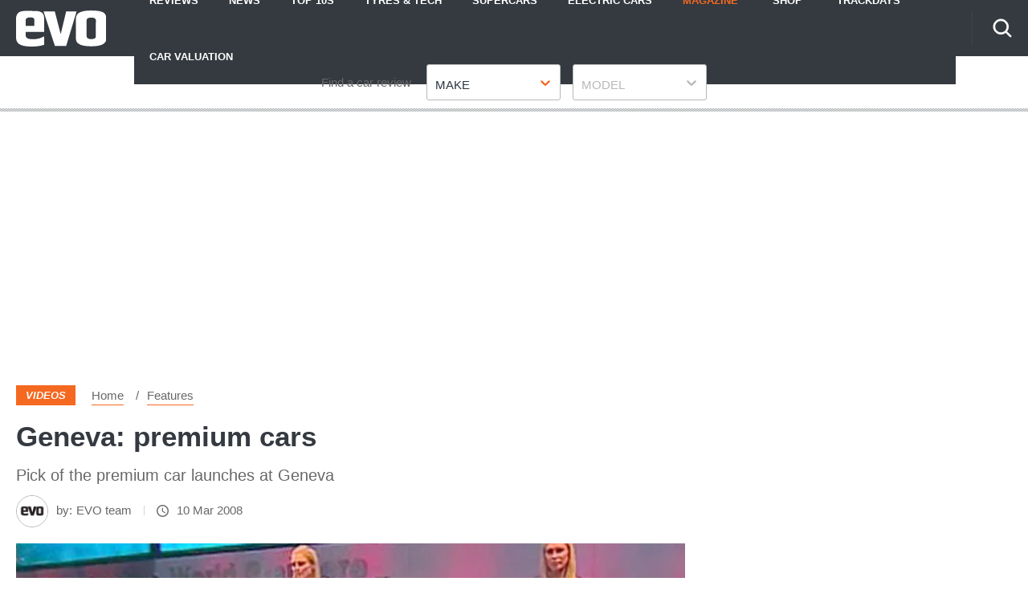

--- FILE ---
content_type: text/html; charset=utf-8
request_url: https://www.evo.co.uk/videos/viralvideos/218577/geneva_premium_cars.html
body_size: 53602
content:
<!doctype html>
<html lang="en" class="no-js"><head><link data-rh="true" rel="preload" as="style" href="/fonts/fonts.css"/><link data-rh="true" rel="stylesheet" href="/fonts/fonts.css" media="print"/><link data-rh="true" rel="apple-touch-icon" href="/public/logo-evo-square.png"/><link data-rh="true" as="image" href="https://media.evo.co.uk/image/private/s--43jeLaGa--/f_auto,t_content-image-mobile@1/v1556258608/evo/images/dir_499/car_photo_249990.jpg" imageSizes="(min-width: 1440px) 1920px, (min-width: 768px) 845px, (max-width: 768px) 376px, 376px" imageSrcSet="https://media.evo.co.uk/image/private/s--43jeLaGa--/f_auto,t_content-image-wide@1/v1556258608/evo/images/dir_499/car_photo_249990.jpg 1920w, https://media.evo.co.uk/image/private/s--43jeLaGa--/f_auto,t_content-image-desktop@1/v1556258608/evo/images/dir_499/car_photo_249990.jpg 845w, https://media.evo.co.uk/image/private/s--43jeLaGa--/f_auto,t_content-image-mobile@1/v1556258608/evo/images/dir_499/car_photo_249990.jpg 376w" rel="preload"/><link data-rh="true" href="https://www.evo.co.uk/videos/viralvideos/218577/geneva_premium_cars.html" rel="canonical"/><script>
          !function () { var e = function () { var e, t = "__tcfapiLocator", a = [], n = window; for (; n;) { try { if (n.frames[t]) { e = n; break } } catch (e) { } if (n === window.top) break; n = n.parent } e || (!function e() { var a = n.document, r = !!n.frames[t]; if (!r) if (a.body) { var i = a.createElement("iframe"); i.style.cssText = "display:none", i.name = t, a.body.appendChild(i) } else setTimeout(e, 5); return !r }(), n.__tcfapi = function () { for (var e, t = arguments.length, n = new Array(t), r = 0; r < t; r++)n[r] = arguments[r]; if (!n.length) return a; if ("setGdprApplies" === n[0]) n.length > 3 && 2 === parseInt(n[1], 10) && "boolean" == typeof n[3] && (e = n[3], "function" == typeof n[2] && n[2]("set", !0)); else if ("ping" === n[0]) { var i = { gdprApplies: e, cmpLoaded: !1, cmpStatus: "stub" }; "function" == typeof n[2] && n[2](i) } else a.push(n) }, n.addEventListener("message", (function (e) { var t = "string" == typeof e.data, a = {}; try { a = t ? JSON.parse(e.data) : e.data } catch (e) { } var n = a.__tcfapiCall; n && window.__tcfapi(n.command, n.version, (function (a, r) { var i = { __tcfapiReturn: { returnValue: a, success: r, callId: n.callId } }; t && (i = JSON.stringify(i)), e.source.postMessage(i, "*") }), n.parameter) }), !1)) }; "undefined" != typeof module ? module.exports = e : e() }();
        </script><script>
        window.dataLayer = window.dataLayer ? window.dataLayer : [];

        window._sp_ = {
          config: {
            accountId: 145,
            baseEndpoint: 'https://evo-mms.evo.co.uk',
            targetingParams: {
              type: 'GDPR'
            },
            events: {
              onMessageReady: function () {
                dataLayer.push({
                  'event': 'cmp-event',
                  'cmp-eventType': 'onMessageReady'
                });
              },
              onMessageChoiceSelect: function (choice_id, choice_type_id) {
                dataLayer.push({
                  'event': 'cmp-event',
                  'cmp-eventType': 'onMessageChoiceSelect',
                  'cmp-choice_id': choice_id,
                  'cmp-choice_type_id': choice_type_id
                });
              },
              onPrivacyManagerAction: function (pmData) {
                dataLayer.push({
                  'event': 'cmp-event',
                  'cmp-eventType': 'onPrivacyManagerAction',
                  'cmp-pmData': pmData
                });
              },
              onMessageChoiceError: function (err) {
                dataLayer.push({
                  'event': 'cmp-event',
                  'cmp-eventType': 'onMessageChoiceError',
                  'cmp-err': err
                });
              },
              onConsentReady: function (consentUUID, euconsent) {
                dataLayer.push({
                  'event': 'cmp-event',
                  'cmp-eventType': 'onConsentReady',
                  'cmp-consentUUID': consentUUID,
                  'cmp-euconsent': euconsent
                });
              },
              onPMCancel: function () {
                dataLayer.push({
                  'event': 'cmp-event',
                  'cmp-eventType': 'onPMCancel'
                });
              },
              onMessageReceiveData: function (data) {
                dataLayer.push({
                  'event': 'cmp-event',
                  'cmp-eventType': 'onMessageReceiveData',
                  'cmp-data': JSON.stringify(data)
                });
              },
              onSPPMObjectReady: function () {
                dataLayer.push({
                  'event': 'cmp-event',
                  'cmp-eventType': 'onSPPMObjectReady'
                });
              }
            }
          }
        }
      </script><script async="" src="https://evo-mms.evo.co.uk/wrapperMessagingWithoutDetection.js" type="text/javascript"></script><script>
        (() => {
          const htmlElement = document.getElementsByTagName('html');
          if (htmlElement && htmlElement.length) {
            htmlElement[0].classList.replace('no-js', 'js');
          }
        })();
        </script><meta charSet="utf-8"/><meta name="viewport" content="width=device-width,minimum-scale=1,initial-scale=1"/><meta name="theme-color" content="#fff"/><style data-chunk="main">@-webkit-keyframes dotPulseBefore{0%,60%,to{-webkit-box-shadow:9976.5px 0 0 -5px #f56820;box-shadow:9976.5px 0 0 -5px #f56820}30%{-webkit-box-shadow:9976.5px 0 0 2px #f56820;box-shadow:9976.5px 0 0 2px #f56820}}@keyframes dotPulseBefore{0%,60%,to{-webkit-box-shadow:9976.5px 0 0 -5px #f56820;box-shadow:9976.5px 0 0 -5px #f56820}30%{-webkit-box-shadow:9976.5px 0 0 2px #f56820;box-shadow:9976.5px 0 0 2px #f56820}}@-webkit-keyframes dotPulse{0%,60%,to{-webkit-box-shadow:9999px 0 0 -5px #f56820;box-shadow:9999px 0 0 -5px #f56820}30%{-webkit-box-shadow:9999px 0 0 2px #f56820;box-shadow:9999px 0 0 2px #f56820}}@keyframes dotPulse{0%,60%,to{-webkit-box-shadow:9999px 0 0 -5px #f56820;box-shadow:9999px 0 0 -5px #f56820}30%{-webkit-box-shadow:9999px 0 0 2px #f56820;box-shadow:9999px 0 0 2px #f56820}}@-webkit-keyframes dotPulseAfter{0%,60%,to{-webkit-box-shadow:10021.5px 0 0 -5px #f56820;box-shadow:10021.5px 0 0 -5px #f56820}30%{-webkit-box-shadow:10021.5px 0 0 2px #f56820;box-shadow:10021.5px 0 0 2px #f56820}}@keyframes dotPulseAfter{0%,60%,to{-webkit-box-shadow:10021.5px 0 0 -5px #f56820;box-shadow:10021.5px 0 0 -5px #f56820}30%{-webkit-box-shadow:10021.5px 0 0 2px #f56820;box-shadow:10021.5px 0 0 2px #f56820}}@-webkit-keyframes spin{to{-webkit-transform:rotate(1turn);transform:rotate(1turn)}}@keyframes spin{to{-webkit-transform:rotate(1turn);transform:rotate(1turn)}}html{line-height:1.15;-webkit-text-size-adjust:100%;box-sizing:border-box}a,body{color:#686868}body{margin:0;-moz-osx-font-smoothing:grayscale;-webkit-font-smoothing:antialiased;-webkit-overflow-scrolling:touch;font-family:Fira Sans,Verdana fallback,Helvetica fallback,sans-serif;font-size:17px;font-weight:400;line-height:32px}details,main{display:block}hr{box-sizing:content-box;height:0;overflow:visible}code,kbd,pre,samp{font-family:monospace,monospace;font-size:1em}a{background-color:transparent;-webkit-text-decoration:none;text-decoration:none;transition:all .2s}abbr[title]{border-bottom:none;-webkit-text-decoration:underline dotted;text-decoration:underline dotted}b,strong{font-weight:bolder}small{font-size:80%}sub,sup{font-size:75%;line-height:0;position:relative;vertical-align:baseline}sub{bottom:-.25em}sup{top:-.5em}img{border-style:none;display:inline-block;image-rendering:optimizeQuality;-ms-interpolation-mode:bicubic;max-width:100%;vertical-align:middle;width:auto}button,input,optgroup,select,textarea{font-family:inherit;font-size:100%;line-height:1.15;margin:0}button,input{overflow:visible}button,select{text-transform:none}[type=button],[type=reset],[type=submit],button{-webkit-appearance:button}[type=button]::-moz-focus-inner,[type=reset]::-moz-focus-inner,[type=submit]::-moz-focus-inner,button::-moz-focus-inner{border-style:none;padding:0}[type=button]:-moz-focusring,[type=reset]:-moz-focusring,[type=submit]:-moz-focusring,button:-moz-focusring{outline:1px dotted ButtonText}fieldset{padding:.35em .75em .625em}legend{color:inherit;display:table;max-width:100%;white-space:normal}progress{vertical-align:baseline}textarea{overflow:auto}[type=checkbox],[type=radio],legend{box-sizing:border-box;padding:0}[type=number]::-webkit-inner-spin-button,[type=number]::-webkit-outer-spin-button{height:auto}[type=search]{-webkit-appearance:textfield;outline-offset:-2px}[type=search]::-webkit-search-decoration{-webkit-appearance:none}::-webkit-file-upload-button{-webkit-appearance:button;font:inherit}summary{display:list-item}[hidden],template{display:none}*,:after,:before{box-sizing:inherit}body:before{content:"mobile";left:-9999em;position:absolute;top:-9999em}@media (min-width:48em){body:before{content:"tablet"}}@media (min-width:64em){body:before{content:"desktop"}}@media (min-width:79.9375em){body:before{content:"wide"}}a:hover{color:#f56820}a:focus,a:hover{-webkit-text-decoration:underline;text-decoration:underline}.-body-copy p.polaris__image--credits,figure{margin:0}.-body-copy a{border-bottom:1px solid #f56820;word-break:break-word}.-body-copy a:hover{border-bottom-color:#343a40;color:#686868;-webkit-text-decoration:none;text-decoration:none}.-body-copy img{height:auto;margin-bottom:20px;width:auto}@media (max-width:63.99em){.-body-copy img{max-width:100%;width:100%}}html[amp=true] .-body-copy amp-img{margin-bottom:20px}.-body-copy .polaris__image--wrapper img,html[amp=true] .-body-copy .polaris__image--wrapper amp-img{margin-bottom:0}.-body-copy .polaris__text,.polaris__navigation .-sub-menu li{display:block}.-body-copy p,.-body-copy ul{margin:0 0 20px}.-body-copy h1{font-size:24px;line-height:34px}.-body-copy h2{font-size:18px;line-height:28px}.-body-copy h3,.-body-copy h4,.-body-copy h5,.-body-copy h6{font-size:15px;line-height:25px}@media (max-width:47.99em){.-menu-open{overflow-y:scroll!important}.-menu-open,.-menu-open body{height:100%!important;overflow:hidden!important}}.screen-reader-text{border:0;clip:rect(1px,1px,1px,1px);clip-path:inset(50%);height:1px;margin:-1px;overflow:hidden;padding:0;position:absolute;width:1px;word-wrap:normal!important}[type=search]::-webkit-search-cancel-button{-webkit-appearance:none;background-image:url(/assets/73b0f014fa4dfe0cc1b0.svg);background-position:50%;background-repeat:no-repeat;background-size:20px;height:20px;width:20px}amp-img{max-width:100%}.-body-copy p>a.button{align-items:center;background-color:#f56820;border-radius:3px;color:#fff;display:flex;font-weight:700;height:45px;justify-content:center;margin:20px auto;max-width:400px;text-align:center;text-transform:uppercase}@media (max-width:47.99em){.-body-copy p>a.button{max-width:none;width:100%}}.-body-copy p>a.button:hover{background-color:#0655a4;border-color:#0655a4;color:#fff;-webkit-text-decoration:none;text-decoration:none}.-body-copy p>a.button.-is-external:after{background-size:12px;content:"";display:block;height:12px;margin-left:10px;top:5px;width:12px}.-body-copy p>a.button.-is-external:after,.-body-copy p>a.button.-is-external:hover:after{background-image:url(/assets/e3617af8c51f1273db19.svg?fill=#fff);transition:all .2s}p{margin-bottom:20px;margin-top:20px}h1,h2,h2.polaris__article--subtitle,h2.polaris__heading.-content-subtitle,h3,h4,h5,h6{color:#343a40;font-family:Fira Sans,Verdana fallback,Helvetica fallback,sans-serif;margin:0 0 10px}h2.polaris__article--subtitle,h2.polaris__heading.-content-subtitle,h5,h6{font-weight:700;margin:0 0 5px}h1{font-size:42.007px;line-height:54px}h2{font-size:34px;line-height:46px}h3{font-size:30.005px;line-height:40px}h4,h6{font-size:21.998px;line-height:30px}@media (min-width:64em){h4{font-size:25.993px;line-height:38px}}h5{font-size:24.004px;line-height:36px}h1.polaris__article--title,h1.polaris__heading.-content-title{font-size:25.993px;line-height:38px}@media (min-width:64em){h1.polaris__article--title,h1.polaris__heading.-content-title{font-size:35.003px;line-height:47px}}h2.polaris__article--subtitle,h2.polaris__heading.-content-subtitle{color:#686868;font-size:19.992px;font-weight:400;line-height:30px;margin:0 0 10px}@font-face{ascent-override:.935;descent-override:.265;font-family:Verdana fallback;line-gap-override:0;size-adjust:85%;src:local("Verdana")}@font-face{ascent-override:.935;descent-override:.265;font-family:Arial fallback;line-gap-override:0;size-adjust:85%;src:local("Arial")}@font-face{ascent-override:.935;descent-override:.265;font-family:Helvetica fallback;line-gap-override:0;size-adjust:85%;src:local("Helvetica")}.polaris__body{min-height:100vh}.polaris__content{margin:0 auto;max-width:1300px;width:100%}html[amp=true] .polaris__content{max-width:700px}.polaris__content-padding{padding:0 20px}.polaris__core-content{background-color:#fff;padding:0 20px}.polaris__core-content-first{padding-top:40px}.polaris__core-content-index.polaris__article-group{padding:40px 20px 20px}@media (min-width:48em){.polaris__core-content-index.polaris__article-group{padding:60px 20px 20px}}.-author-template .polaris__core-content-index{padding:40px 0 20px}.polaris__core-content-search{padding:20px}@media (min-width:64em){.polaris__core-content-search{padding:40px 20px 0}}.polaris__core-content-index-article{padding:20px 0 40px}@media (min-width:48em){.polaris__core-content-index-article{padding:40px 0}}.polaris__breadcrumb .polaris__breadcrumb--kicker+ul,.polaris__breadcrumb .polaris__breadcrumb--title+ul,.polaris__core-content-basic-page{padding:0}.polaris__core-content-spec{padding:0 20px}.polaris__core-content-last{padding-bottom:20px}@media (min-width:48em){.polaris__core-content>.polaris__simple-grid--main+.polaris__simple-grid--main{padding-top:10px}.polaris__core-content>.polaris__simple-grid--main{padding-bottom:10px}}.polaris__simple-grid--full+.polaris__core-content{padding-top:20px}.polaris__simple-grid--full.polaris__core-content-spec.polaris__core-content{padding-top:0}.-with-simple-grid,.polaris__simple-grid{display:grid;grid-template-areas:"content" "sidebar";grid-template-columns:1fr;margin:0 auto;max-width:1300px;width:100%}@media (min-width:48em){.-with-simple-grid,.polaris__simple-grid{grid-template-areas:"content sidebar";grid-template-columns:2.102fr 1.027fr}}.polaris__full-width,.polaris__simple-grid--full{grid-column:1/-1}.polaris__grid{display:grid;grid-gap:20px;grid-template-columns:1fr}@media (min-width:48em){.polaris__grid.-with-columns-2{grid-template-columns:repeat(2,1fr)}}html[amp=true] .polaris__simple-grid{display:block}.polaris__simple-grid--main+.polaris__simple-grid--main+.polaris__simple-grid--aside{grid-column:2;grid-row:1/span 2}.polaris__ad.-empty-ad-slot .polaris__ad--label,.polaris__ad.-empty-ad-slot.-rendered-ad-slot,.polaris__simple-grid--aside{display:none}@media (min-width:64em){.polaris__simple-grid--aside{display:block;grid-column-end:2;grid-column-start:2;padding-bottom:40px;padding-left:20px;position:relative}.polaris__simple-grid--aside:first-of-type{grid-row-end:span 2;grid-row-start:content-start}}.polaris__simple-grid--aside .polaris__ad{position:sticky;top:70px}.polaris__simple-grid--main{grid-column-end:1;grid-column-start:1;min-width:0;position:relative}.polaris__simple-grid--main a{color:#686868}div[data-previous]+div[data-page="1"]{margin-top:0}.polaris__heading-block{margin-bottom:25px}@media (min-width:48em){.polaris__heading-block{align-items:baseline;display:flex;margin-bottom:40px}}.polaris__heading-block.-with-bottom-border{margin-bottom:0;padding-bottom:25px}@media (min-width:48em){.polaris__heading-block.-with-bottom-border{margin-bottom:0;padding-bottom:40px}}.polaris__heading-block .polaris__heading-block--inner{border-bottom:1px solid #d5d4d4;padding-bottom:18px;width:100%}@media (min-width:48em){.polaris__heading-block .polaris__heading-block--inner{padding-bottom:22px}}.-align-center{text-align:center}.-center{align-items:center;display:flex;flex-direction:column;justify-content:center;min-height:500px}@media (min-width:22.5em)and (max-width:47.99em){.hide-mobile{display:none;height:0;visibility:hidden}}@media (min-width:48em)and (max-width:63.99em){.hide-tablet{display:none;height:0;visibility:hidden}}@media (min-width:64em){.hide-desktop{display:none;height:0;visibility:hidden}}.polaris__anchor-block{display:initial}.polaris__ad{margin:0 auto 20px;min-height:0;padding:10px 0;text-align:center;width:100%}@media (min-width:48em){.polaris__ad{margin:0 auto 20px;padding:10px 0 20px}}@media (min-width:64em){.polaris__ad{padding:10px 0 40px}}.polaris__ad.-full-width{background-color:#fff;border:0;left:50%;margin:0 -50vw 20px;position:relative;right:50%;width:100vw}@media (min-width:48em){.polaris__ad.-full-width{margin:0 -50vw 20px}}.polaris__ad.-mobile-sticky{bottom:0;left:0;margin:0 auto;padding:10px 0;position:fixed;right:0;width:100%;z-index:99}@media (min-width:48em){.polaris__ad.-mobile-sticky{background:0 0;display:none;height:0}}.polaris__ad.-no-background{background:0 0}@media (max-width:47.99em){.polaris__ad.-sidebar-ad{background-color:#fff;left:50%;margin:0 -50vw 20px;position:relative;right:50%;width:100vw}}@media (min-width:48em){.polaris__ad.-sidebar-ad{background-color:#fff;border:1px solid #f3f3f3;max-width:320px;padding:10px;position:sticky}}.polaris__ad.-native-ad{background:0 0;border:0;margin:0;padding:0}.polaris__ad.-empty-ad-slot{left:0;margin:0;padding:0;visibility:hidden;width:1px}.polaris__ad--label{color:#686868;font-size:10px;line-height:normal;padding:0 0 6.6666666667px;text-align:center;text-transform:none}@media (min-width:48em){.polaris__ad--label{font-size:12px;padding:0 0 6.6666666667px}}body:not(.amp-mode-touch){overflow-x:hidden}body:not(.amp-mode-touch) .polaris__app .polaris__footer{padding-bottom:157px}@media (min-width:48em){body:not(.amp-mode-touch) .polaris__app .polaris__footer{padding-bottom:inherit}}.polaris__app .polaris__footer .polaris__amp-ad{border:0;margin:0;padding:0}.polaris__app .polaris__footer .polaris__amp-ad amp-sticky-ad{background-color:#fff;color:#686868;font-size:10px;line-height:normal;padding:10px 0;text-align:center;text-transform:none}@media (min-width:48em){.polaris__app .polaris__footer .polaris__amp-ad amp-sticky-ad{font-size:12px}}.polaris__app .polaris__footer .polaris__amp-ad amp-sticky-ad .amp-sticky-ad-close-button{background-color:inherit;display:none}.polaris__app .polaris__footer .polaris__amp-ad amp-sticky-ad amp-sticky-ad-top-padding{background-color:inherit;display:block}.polaris__impression-ad{left:0;position:absolute;top:0}.polaris__link.-skip-advert{background-color:#f3f3f3;color:#686868;height:0;overflow:hidden;padding:0;position:absolute;-webkit-transition-property:none;transition-property:none;width:0;z-index:100000}@media (max-width:47.99em){.polaris__link.-skip-advert{display:none}}.polaris__link.-skip-advert.-right-side-skip{left:-100px;top:100px}.polaris__link.-skip-advert:not(.polaris__link.-skip-advert.-right-side-skip){left:0}.polaris__link.-skip-advert:focus{height:auto;padding:8px;width:auto}.imgScriptEnabled,.polaris__navigation button>span,.polaris__navigation button>svg,[amp=true] .polaris__link.-skip-advert{display:none}.polaris__image--wrapper .polaris__image--meta{padding:15px 0}.polaris__image--wrapper .polaris__image--meta .polaris__image--caption,.polaris__image--wrapper .polaris__image--meta figcaption{color:#343a40;font-size:15px;font-weight:700;line-height:25px;margin:0}.polaris__image--wrapper .polaris__image--meta .polaris__image--credits{color:#686868;font-size:13px;font-style:italic;line-height:23px;margin:0}.polaris__review{border-bottom:none;margin:20px 0 0;padding:20px 0 0}.polaris__review:first-child{border-top:1px solid #dbdee1}.polaris__review .polaris__review--index{background-color:#f56820;border-radius:50%;color:#fff;display:inline-block;-webkit-box-flex:0;-ms-flex:0 0 45px;flex:0 0 45px;font-size:18.003px;font-weight:700;height:45px;line-height:1;margin:0 20px 0 0;position:relative;text-align:center;width:45px}.polaris__review .polaris__review--index:before{content:attr(data-index);display:inline;left:50%;position:absolute;top:50%;-webkit-transform:translate(-50%,-50%);transform:translate(-50%,-50%)}.polaris__review .polaris__review--title{color:#343a40;font-family:Fira Sans,Verdana fallback,Helvetica fallback,sans-serif;font-size:14.875px;font-weight:600;line-height:24px;margin:0 0 20px}.polaris__review .polaris__review--description{color:#686868;font-size:17px;font-weight:400;line-height:32px;margin:0 0 10px}.polaris__review .polaris__review--rating{font-size:14.875px;line-height:24px;margin:0 0 10px}.polaris__review .polaris__review--rating:last-child{margin:0}.polaris__review .polaris__review--rating--label{color:#343a40;font-weight:600;margin-right:0}.polaris__review .polaris__review--rating--value{color:#f56820;font-weight:600}.polaris__review-list{margin:0 0 40px}.polaris__review-list .polaris__rating{align-items:center;display:flex;flex-wrap:wrap;font-size:15px;line-height:25px}.polaris__review-list .polaris__rating--label,.polaris__review-list .polaris__rating--text span{font-weight:700}.polaris__review-list .polaris__rating--label,.polaris__review-list .polaris__rating--stars{margin:0 20px 0 0}.polaris__review-list .polaris__rating--text{font-size:15px;line-height:25px;margin:0}@media (min-width:48em){.polaris__review-list--header{display:flex;justify-content:space-between;margin:0 0 20px}}.polaris__review-list--header .polaris__heading{color:#2c3540;font-size:24.004px;font-weight:600;line-height:36px;margin:0 0 10px}.polaris__review-list--body .polaris__review{border:1px solid #f56820;padding:20px}.polaris__review-list--body .polaris__review--title{font-size:18.003px;font-weight:700;line-height:28px;margin:0 0 20px}.polaris__review-list--body .polaris__review--description{color:#f56820;font-size:15px;line-height:25px}.polaris__review-list--body .polaris__review-list--summary{color:#637280;font-size:17px;font-weight:500;line-height:32px;margin:0}.polaris__review-list--body .polaris__rating--stars svg{max-height:20px;max-width:20px}.polaris__button,.polaris__button.-primary{background-color:#f56820;border:0;border-radius:3px;color:#fff;cursor:pointer;font-family:inherit;font-size:16px;line-height:1;margin:0;padding:9px 16px;-webkit-transition:all .2s;transition:all .2s}.polaris__button.-primary:hover,.polaris__button.-secondary:hover,.polaris__button:hover{background-color:#e36103}.polaris__button.-link,.polaris__button.-secondary{cursor:pointer;font-size:16px;line-height:1;margin:0}.polaris__button.-secondary{background-color:#fff;border:1px solid #f56820;border-radius:3px;color:#2c3540;font-family:inherit;padding:9px 16px}.polaris__button.-link{background:0 0;border:0;color:#686868;padding:0;-webkit-text-decoration:underline;text-decoration:underline}.polaris__button.-link:hover{color:#001dff;cursor:pointer}.polaris__navigation .-has-sub-menu{position:relative}.polaris__navigation .-has-sub-menu a svg{fill:#fff;height:10px;width:15px}@media (min-width:48em){.polaris__navigation .-has-sub-menu:hover .-sub-menu{display:block}}.polaris__navigation .-sub-menu{background-color:#fff;border:1px solid #dfdede;-webkit-box-shadow:0 2px 10px 0 rgba(0,0,0,.2);box-shadow:0 2px 10px 0 rgba(0,0,0,.2);display:none;margin:0;min-width:200px;position:relative}@media (min-width:48em){.polaris__navigation .-sub-menu{left:0;position:absolute;top:100%;z-index:99}}.polaris__navigation .-sub-menu a{border-top:1px solid #dcdcdc;color:#0963bc;padding:5px 20px}.polaris__navigation .-sub-menu a:hover{background-color:#f3f3f3;color:#0963bc}.polaris__navigation .-sub-menu[aria-hidden=true]{display:none}.polaris__multi-page-navigation .polaris__button.-primary span,.polaris__navigation .-sub-menu[aria-hidden=false],html.no-js .polaris__article-card .polaris__article-card--date.no-script{display:block}.polaris__navigation .-is-open .polaris__navigation--item-icon svg{-webkit-transform:rotate(-180deg);transform:rotate(-180deg)}.polaris__navigation--item-icon{border:0;display:inline-block;margin:0 0 0 10px}.polaris__navigation--heading{display:none}.polaris__social a{border:0;margin:0 0 0 20px}.polaris__social .polaris__social--icon{-webkit-box-align:center;-ms-flex-align:center;align-items:center;background-color:#ebeaea;background-position:50%;background-repeat:no-repeat;border:0;border-radius:50%;display:-webkit-inline-box;display:-ms-inline-flexbox;display:inline-flex;height:50px;-webkit-box-pack:center;-ms-flex-pack:center;justify-content:center;position:relative;width:50px}.polaris__social .polaris__social--icon svg{fill:#303030;max-height:20px;max-width:none}.polaris__social .polaris__social--icon:hover{background-color:#f56820}.polaris__social .polaris__social--icon:hover svg{fill:#fff}.polaris__social .polaris__social--label{color:#393939;font-size:15px;line-height:25px}.polaris__social .polaris__social--label:focus{background-color:#eee;clip:auto!important;clip-path:none;color:#444;display:block;font-size:1em;height:auto;left:5px;line-height:normal;padding:15px 23px 14px;-webkit-text-decoration:none;text-decoration:none;top:5px;width:auto;z-index:100000}.polaris__article-card{border:0;position:relative}.polaris__article-card img{display:block;height:100%;max-height:none;-webkit-transition:none;transition:none;width:100%}@media (min-width:48em){.polaris__article-card img{max-height:none}}.polaris__article-card:hover{-webkit-box-shadow:0;box-shadow:0}.polaris__article-card:hover .polaris__article-card--title{-webkit-text-decoration:underline;text-decoration:underline}.polaris__article-card.-side .polaris__article-card--content{-webkit-transform:none}html.no-js .polaris__article-card .polaris__article-card--date{display:none}@media (min-width:64em){.polaris__article-card.-side .polaris__article-card--media{grid-area:media;margin:0}.polaris__article-card.-side .polaris__article-card--meta{-webkit-box-align:center;-ms-flex-align:center;align-items:center;-webkit-box-orient:horizontal;-webkit-box-direction:normal;-ms-flex-direction:row;flex-direction:row}}.polaris__article-card--content{padding:0 20px;position:relative}.-with-index .polaris__article-card--content{padding:20px 20px 20px 40px}.polaris__article-card--categories ul{list-style-type:none;margin:0;padding:0}.polaris__article-card--categories ul li:not(:first-child){display:none}.-sponsored .polaris__article-card--categories li a,.polaris__article-card--categories li a,.polaris__article-card--kicker a{color:#fff}.-sponsored .polaris__article-card--categories li{background:#4478d2}.polaris__article-card--index{background:0 0;color:#f56820;display:block;font-size:30.005px;font-style:italic;font-weight:700;left:-40px;line-height:1;padding:0;position:absolute;text-transform:none;top:0}.-sponsored .polaris__article-card--categories li,.polaris__article-card--categories li,.polaris__article-card--kicker{background:#f56820;color:#fff;display:block;font-size:13px;font-style:italic;font-weight:700;line-height:23px;margin:0 10px 0 0;padding:2px 10px;text-transform:uppercase}.-sponsored .polaris__article-card--kicker{background:#4478d2}.polaris__article-card--meta{-webkit-box-align:center;-ms-flex-align:center;align-items:center;display:-webkit-box;display:-ms-flexbox;display:flex;-ms-flex-wrap:nowrap;flex-wrap:nowrap;-webkit-box-pack:initial;-ms-flex-pack:initial;justify-content:normal;margin-bottom:8px;min-height:27px;position:relative}.polaris__article-card--meta>div{padding:0 2px 0 0}.polaris__article-card--meta>div:not(:first-child){border-left:0;padding-left:2px}.polaris__article-card--meta+.polaris__rating{margin:0}.polaris__article-card--link{display:block;height:100%;position:absolute;width:100%}.polaris__article-card--link:focus{outline:1px dashed #d5d4d4}.polaris__article-card--media{background-color:#d5d4d4;height:0;overflow:hidden;padding-bottom:56.25%;position:relative}.polaris__article-card--media>embed,.polaris__article-card--media>iframe,.polaris__article-card--media>img,.polaris__article-card--media>noscript img,.polaris__article-card--media>object,.polaris__article-card--media>video{height:100%;left:0;position:absolute;top:0;width:100%}.polaris__article-card--title{color:#2c3540;font-size:18.003px;font-weight:700;line-height:28px;margin:0 0 5px;-webkit-transition:all .2s;transition:all .2s}.polaris__rating+.polaris__article-card--title{margin-top:0}.polaris__article-card--excerpt{color:#686868;font-size:15px;line-height:25px;margin:0}.polaris__article-card--date{color:#686868;font-size:15px;font-style:italic;font-weight:400;line-height:25px;-webkit-box-ordinal-group:initial;-ms-flex-order:initial;order:0}.polaris__article-card--date.-bottom{margin:7px 0 0}.polaris__article-card--rating{color:#686868}.polaris__article-card--rating.-over-image{bottom:12px;left:16px;position:absolute}.polaris__article-card--author,.polaris__article-card--rating,.polaris__article-card--rating .polaris__rating--stars{font-size:15px;line-height:25px}.polaris__article-card--author{color:#686868;-webkit-box-ordinal-group:initial;-ms-flex-order:initial;order:0}.polaris__article-card--author a{color:#686868}.polaris__article-card--resource{background:rgba(52,58,64,.75);color:#343a40;font-size:13px;font-weight:700;line-height:23px;position:relative;z-index:9}.polaris__article-card--resource-label{background:0 0;color:#343a40;display:block;font-size:13px;font-weight:700;line-height:23px;padding:8px 8px 8px 37px;text-transform:none}.polaris__article-card--resource-label:hover{color:#343a40;-webkit-text-decoration:underline;text-decoration:underline}.polaris__article-card--meta--bottom{-webkit-box-align:initial;-ms-flex-align:initial;align-items:normal;display:initial}.polaris__article-group{margin:0;padding:40px 0}.polaris__article-group--header{border-top:1px solid #343a40;display:grid;grid-template-columns:repeat(2,1fr);margin:40px 0 0;padding:20px 0 0;position:relative;text-align:left}@media (min-width:48em){.polaris__article-group--header{border-bottom:0;margin:40px 0 0}.polaris__article-group--header>div:not(:last-child){grid-column:1/2;-webkit-box-pack:start;-ms-flex-pack:start;justify-content:start}}.polaris__article-group--header>div:only-child{grid-column:1/-1}.polaris__article-group--block{background:0 0;display:block;padding:0;position:relative;z-index:1}@media (min-width:48em){.polaris__article-group--block{display:-webkit-box;display:-ms-flexbox;display:flex;grid-column:-1;-webkit-box-pack:justify;-ms-flex-pack:justify;justify-content:space-between}}.polaris__article-group--date{color:#686868;font-family:Fira Sans Condensed,Arial fallback,Helvetica fallback,sans-serif;font-size:25.993px;font-style:italic;line-height:38px;margin:0}.polaris__article-group--image img{margin-top:-10px;max-height:50px}.polaris__article-group--image span{color:#686868;font-family:Fira Sans,Verdana fallback,Helvetica fallback,sans-serif;font-size:13px;line-height:23px;margin-right:10px}.polaris__article-group--articles{position:relative;z-index:9}@media (max-width:47.99em){.polaris__article-group--articles>div:not(:last-child){margin-bottom:20px}}.polaris__article-group--title{font-family:Fira Sans Condensed,Arial fallback,Helvetica fallback,sans-serif;font-size:25.993px;margin:0 0 10px;padding:0;text-transform:uppercase}@media (min-width:48em){.polaris__article-group--title{margin:0 20px 0 0}}.polaris__article-group--cta{justify-self:right;text-align:right}.polaris__article-group--cta a{background:0 0;color:#686868;font-size:15px;font-weight:400;line-height:25px;padding:0 30px 0 0;text-transform:none}.polaris__article-group--blank a:hover,.polaris__article-group--cta a:hover{color:#686868;-webkit-text-decoration:none;text-decoration:none}@media (min-width:48em){.polaris__article-group__row-1 .polaris__article-group--articles{display:grid;grid-row-gap:20px}.polaris__article-group__row-2 .polaris__article-group--articles{display:grid;grid-gap:20px;grid-template-columns:repeat(2,1fr)}.polaris__article-group__row-3 .polaris__article-group--articles{display:grid;grid-gap:20px;grid-template-columns:repeat(3,1fr)}.polaris__article-group__row-4 .polaris__article-group--articles{display:grid;grid-gap:20px;grid-template-columns:repeat(2,1fr)}}@media (min-width:64em){.polaris__article-group__row-4 .polaris__article-group--articles{grid-template-columns:repeat(4,1fr)}}@media (min-width:48em){.polaris__article-group__row-5 .polaris__article-group--articles{display:grid;grid-gap:20px;grid-template-columns:repeat(2,1fr)}}@media (min-width:64em){.polaris__article-group__row-5 .polaris__article-group--articles{grid-template-columns:repeat(5,1fr)}}.polaris__article-group--blank h6{font-weight:400}.polaris__article-group--blank a{border-bottom:1px solid #f56820;color:#686868}.polaris__article-group--blank a:hover{border-color:#2c3540}.polaris__article-group--author-details{display:none;margin:0;padding:0;position:relative}.polaris__article-group--author-details img{margin:0;max-width:200px}.polaris__article-group--author-name{color:#343a40;font-family:Fira Sans,Verdana fallback,Helvetica fallback,sans-serif;font-size:24.004px;font-style:normal;font-weight:400;line-height:36px;margin:0;text-transform:none}@media (min-width:48em){html[amp=true] .polaris__article-group__row-2 .polaris__article-group--articles,html[amp=true] .polaris__article-group__row-3 .polaris__article-group--articles,html[amp=true] .polaris__article-group__row-4 .polaris__article-group--articles,html[amp=true] .polaris__article-group__row-5 .polaris__article-group--articles{grid-template-columns:1fr}}.polaris__breadcrumb{color:#686868;margin:0;padding:20px 0 0}@media (min-width:48em){.polaris__breadcrumb{-webkit-box-align:center;-ms-flex-align:center;align-items:center;display:-webkit-box;display:-ms-flexbox;display:flex;margin:30px 0 10px}}.polaris__breadcrumb ul{-webkit-box-align:center;-ms-flex-align:center;align-items:center;display:-webkit-box;display:-ms-flexbox;display:flex;-ms-flex-wrap:wrap;flex-wrap:wrap;margin:8px 0 0;padding:0}@media (min-width:48em){.polaris__breadcrumb ul{margin:0;padding:0 20px 0 0}}@media (min-width:64em){.polaris__breadcrumb ul{-webkit-box-pack:center;-ms-flex-pack:center;justify-content:center}}.polaris__breadcrumb li{display:inline-block;font-size:15px;line-height:1;margin:0 10px 15px 0;position:relative}@media (min-width:48em){.polaris__breadcrumb li{margin-bottom:0}}.polaris__breadcrumb li:after{content:"/";display:inline-block;margin-left:15px}.polaris__breadcrumb li:last-of-type:after{display:none}.polaris__breadcrumb li a{color:#686868;padding:3px 0;-webkit-text-decoration:none;text-decoration:none}.polaris__breadcrumb li a:focus,.polaris__breadcrumb li a:hover{color:#686868}.polaris__breadcrumb.-sponsored .polaris__breadcrumb--kicker{background-color:#4478d2}@media (min-width:48em){.polaris__breadcrumb .polaris__breadcrumb--kicker+ul,.polaris__breadcrumb .polaris__breadcrumb--title+ul{padding:0 10px}}@media (min-width:64em){.polaris__breadcrumb .polaris__breadcrumb--kicker+ul,.polaris__breadcrumb .polaris__breadcrumb--title+ul{padding:0 20px}}.polaris__breadcrumb .polaris__breadcrumb--title+.polaris__breadcrumb--kicker{margin:0}@media (min-width:48em){.polaris__breadcrumb .polaris__breadcrumb--title+.polaris__breadcrumb--kicker{margin:0 0 0 20px}}.polaris__breadcrumb--kicker{background-color:#f56820;color:#fff;font-size:13px;font-weight:700;line-height:1;padding:6px 12px}.polaris__breadcrumb--title{font-family:Fira Sans Condensed,Arial fallback,Helvetica fallback,sans-serif;font-size:25.993px;font-weight:700;line-height:1;margin:0;text-transform:uppercase}.-error-template .polaris__heading,.polaris__error--template .polaris__heading{margin-bottom:20px}.-error-template p,.polaris__error--template p{margin:0 0 10px;padding:0}.polaris__author-bio{-webkit-box-align:center;-ms-flex-align:center;align-items:center;display:-webkit-box;display:-ms-flexbox;display:flex;-webkit-box-orient:vertical;-webkit-box-direction:normal;-ms-flex-direction:column;flex-direction:column;margin-top:0}.polaris__author-bio .polaris__author-bio--photo{margin-bottom:10px;overflow:hidden;position:relative}.polaris__author-bio .polaris__author-bio--photo img{border-radius:50%;display:block;height:100px;width:100px}.polaris__author-bio .polaris__author-bio--author-details{max-width:620px}.polaris__author-bio .polaris__author-bio--name{color:#2c3540;font-family:Fira Sans Condensed,Arial fallback,Helvetica fallback,sans-serif;font-size:34px;font-weight:700;line-height:46px;margin-bottom:5px}.polaris__author-bio .polaris__author-bio--role{margin:-5px 0 5px}.polaris__author-bio .polaris__author-bio--bio{color:#686868;font-family:Fira Sans,Verdana fallback,Helvetica fallback,sans-serif;font-size:15px;line-height:25px;margin-bottom:20px}.polaris__author-bio .polaris__author-bio--bio ol,.polaris__author-bio .polaris__author-bio--bio ul{text-align:left}.polaris__author-bio .polaris__social .polaris__social--icon{background-color:#3c4550}.polaris__author-bio .polaris__social .polaris__social--icon:hover{background-color:#f56820}.polaris__author-bio .polaris__social .polaris__social--icon svg{fill:#fff}.polaris__disqus-count>a:hover{-webkit-text-decoration:none;text-decoration:none}.polaris__collapsible{margin:0 0 20px}.polaris__collapsible .polaris__collapsible--icon svg{height:24px;-webkit-transition:-webkit-transform .2s;transition:transform .2s;transition:transform .2s,-webkit-transform .2s;width:24px}.polaris__collapsible .polaris__collapsible--header{-webkit-box-align:center;-ms-flex-align:center;align-items:center;background-color:#fff;border:1px solid #dfdede;cursor:pointer;display:-webkit-box;display:-ms-flexbox;display:flex;-webkit-box-pack:justify;-ms-flex-pack:justify;justify-content:space-between;padding:12px 20px 13px;text-transform:none;width:100%}.polaris__collapsible .polaris__collapsible--header:focus{outline:0}.polaris__collapsible .polaris__collapsible--header:focus svg,.polaris__collapsible .polaris__collapsible--header:hover svg{fill:#0963bc}.polaris__collapsible .polaris__collapsible--header .polaris__collapsible--icon{color:#222a32;display:-webkit-box;display:-ms-flexbox;display:flex}.polaris__collapsible .polaris__collapsible--header .polaris__collapsible--icon:hover{color:#0963bc}.polaris__collapsible .polaris__collapsible--header .polaris__collapsible--title{color:#0655a4;font-family:Fira Sans,Verdana fallback,Helvetica fallback,sans-serif;font-size:13px;font-weight:700;line-height:1;margin:0}.polaris__collapsible .polaris__collapsible--header .polaris__collapsible--title-component{color:#0655a4}html[amp=true] .polaris__collapsible .polaris__collapsible--header[aria-expanded=false] svg{-webkit-transform:rotate(180deg);transform:rotate(180deg);-webkit-transition:-webkit-transform .2s;transition:transform .2s;transition:transform .2s,-webkit-transform .2s}.polaris__collapsible .polaris__collapsible--content,html[amp=true] .polaris__collapsible .polaris__collapsible--content{font-size:inherit;padding:20px 0 10px}.polaris__collapsible .polaris__collapsible--content[aria-hidden=true],html[amp=true] .polaris__collapsible .polaris__collapsible--content[aria-hidden=true]{display:none}.polaris__disqus-count>a:hover .dsq-cnum{border-color:#0963bc;color:#0963bc;-webkit-text-decoration:none;text-decoration:none}.polaris__disqus-count>a:hover .dsq-cnum:before{border-top-color:#0963bc}.polaris__disqus-count .dsq-cnum{background-color:#fff;border:4px solid #d8dcdf;border-radius:3px;color:#0963bc;display:inline-block;font-size:14px;font-weight:700;line-height:1;margin:0;padding:4px 13px;position:relative;-webkit-transition:all .2s;transition:all .2s}.polaris__disqus-count .dsq-cnum:after,.polaris__disqus-count .dsq-cnum:before{border-bottom:0;border-style:solid;content:"";height:0;position:absolute;top:100%;width:0}.polaris__disqus-count .dsq-cnum:before{left:-4px}.polaris__disqus-count .dsq-cnum:after{border-left:0;border-color:#fff transparent transparent;border-width:7px;left:0}.polaris__disqus-count .dsq-cnum:before{border-left:0;border-color:#d8dcdf transparent transparent;border-width:16px}.polaris__next-pages{border:0 solid #f3f3f3;margin:0;padding:20px 0 40px;position:relative}@media (min-width:64em){.polaris__next-pages{margin-bottom:40px}}.polaris__next-pages--list{list-style-type:none;margin:0;padding:0}.polaris__next-pages .polaris__list-item{margin:0 0 12px}.polaris__next-pages .polaris__next-pages--item-title{color:#343a40;font-size:17px;line-height:1.3}.polaris__next-pages .polaris__list-item--index{color:#343a40;font-size:17px;font-weight:400;line-height:1.3}.polaris__next-pages .polaris__next-pages--item-title:focus,.polaris__next-pages .polaris__next-pages--item-title:hover{border-bottom:1px solid #343a40}.polaris__next-pages .polaris__heading{color:#2c3540;font-family:Fira Sans Condensed,Arial fallback,Helvetica fallback,sans-serif;font-size:25.993px;font-weight:700;line-height:38px;margin:0 0 27px;text-transform:uppercase}.polaris__next-pages a{border-bottom:0;display:inline-block;line-height:1;position:relative;-webkit-text-decoration:none;text-decoration:none;width:100%}.polaris__next-pages .-show-index .polaris__list-item{padding-left:50px;position:relative}.polaris__next-pages .-show-index .polaris__list-item .polaris__list-item--index{background-color:transparent;border:1px solid #d5d4d4;border-radius:0;color:#343a40;font-size:17px;font-weight:400;left:0;min-width:30px;padding:3px 10px;position:absolute;text-align:center;top:50%;-webkit-transform:translateY(-50%);transform:translateY(-50%)}.polaris__next-pages .-show-index .polaris__list-item:nth-child(n+10){padding-left:60px}.polaris__next-pages .-show-index .polaris__list-item:nth-child(n+10) .polaris__list-item--index{min-width:40px;padding:3px 10px}.polaris__next-pages .-current .polaris__list-item--index,.polaris__next-pages .-current .polaris__next-pages--item-title{color:#4478d2;font-weight:700}.polaris__next-pages .-current .polaris__next-pages--currently-reading{color:#637280;font-family:Fira Sans,Verdana fallback,Helvetica fallback,sans-serif;font-size:inherit;font-style:italic;font-weight:400;line-height:inherit;position:relative;text-transform:none;top:0}.polaris__next-pages .-current .polaris__next-pages--item-title:focus,.polaris__next-pages .-current .polaris__next-pages--item-title:hover{border-bottom:0}.polaris__next-pages .-current a{cursor:default}.polaris__next-pages .-show-icon .polaris__next-pages--item .polaris__next-pages--item-link{display:-webkit-box;display:-ms-flexbox;display:flex;gap:12px}.polaris__next-pages .-show-icon .polaris__next-pages--item .polaris__next-pages--item-icon--wrapper{-webkit-box-align:center;-ms-flex-align:center;align-items:center;background-color:#d5d4d4;border-radius:50%;display:-webkit-box;display:-ms-flexbox;display:flex;height:42px;-webkit-box-pack:center;-ms-flex-pack:center;justify-content:center;width:42px}.polaris__next-pages .-show-icon .polaris__next-pages--item .polaris__next-pages--item-link:hover .polaris__next-pages--item-title,.polaris__next-pages .-show-icon .polaris__next-pages--item.-current .polaris__next-pages--item-link:hover .polaris__next-pages--item-title{border-bottom:1px solid #343a40}.polaris__next-pages .-show-icon .polaris__next-pages--item .polaris__next-pages--item-link:hover .polaris__next-pages--item-icon--wrapper{background-color:hsla(0,1%,83%,.8)}.polaris__next-pages .-show-icon .polaris__next-pages--item .polaris__next-pages--item-icon{background-color:#000;height:42px;-webkit-mask-image:url(/assets/308f72dd4e09e5324da2.svg?fill=#000);mask-image:url(/assets/308f72dd4e09e5324da2.svg?fill=#000);-webkit-mask-position:center center;mask-position:center center;-webkit-mask-repeat:no-repeat;mask-repeat:no-repeat;-webkit-mask-size:16px 16px;mask-size:16px 16px;width:42px}.polaris__next-pages .-show-icon .polaris__next-pages--item.-current .polaris__next-pages--item-icon--wrapper{background-color:#000}.polaris__next-pages .-show-icon .polaris__next-pages--item.-current .polaris__next-pages--item-link:hover .polaris__next-pages--item-icon--wrapper{background-color:rgba(0,0,0,.8)}.polaris__next-pages .-show-icon .polaris__next-pages--item.-current .polaris__next-pages--item-icon{background-color:#d5d4d4;-webkit-mask-image:url(/assets/308f72dd4e09e5324da2.svg?fill=#000);mask-image:url(/assets/308f72dd4e09e5324da2.svg?fill=#000)}.polaris__next-pages .-show-icon .polaris__next-pages--item .polaris__next-pages--rating-and-status-wrapper{-webkit-box-align:center;-ms-flex-align:center;align-items:center;display:-webkit-box;display:-ms-flexbox;display:flex;gap:5px}.polaris__next-pages .-show-icon .polaris__next-pages--item .polaris__rating--stars{line-height:0}@media (max-width:47.99em){.polaris__intermediarypage--logos img:first-of-type{height:100px}.polaris__next-pages .polaris__next-pages--item-rating{margin-top:10px}}@media (min-width:48em){.polaris__next-pages .polaris__next-pages--item-rating{position:absolute;right:0;top:0}}.polaris__next-pages .polaris__next-pages--item-subtitle{color:#343a40;display:block;line-height:24px;margin-top:5px}.polaris__next-pages .-show-index .polaris__list-item a .polaris__list-item--index{left:-50px}.polaris__next-pages .-show-index .polaris__list-item:nth-child(n+10){margin-left:-10px}@media (min-width:48em){.polaris__next-pages .-show-index .polaris__list-item.-current .polaris__next-pages--item-title{display:block}}.polaris__next-pages .polaris__next-pages--item-title{font-weight:400}.polaris__multi-page-navigation{-webkit-box-shadow:0 2px 10px #dfdede;box-shadow:0 2px 10px #dfdede;font-weight:400;margin:0 0 20px;text-transform:uppercase}.polaris__multi-page-navigation .polaris__button.-primary{background-color:#343a40;border:0;border-radius:3px;color:#fff;font-size:15px;font-weight:400;line-height:1.3;outline:0;padding:13px 18px;position:relative;text-align:left;text-transform:uppercase;width:100%}@media (min-width:48em){.polaris__multi-page-navigation .polaris__button.-primary{-ms-flex-line-pack:center;align-content:center;display:-webkit-box;display:-ms-flexbox;display:flex;-webkit-box-pack:justify;-ms-flex-pack:justify;justify-content:space-between;padding:15px 18px}}.polaris__multi-page-navigation .polaris__button.-primary:hover{background-color:#343a40;border:0;color:#fff;cursor:pointer}.polaris__multi-page-navigation .polaris__button.-primary:hover span:first-child{-webkit-text-decoration:underline;text-decoration:underline}@media (min-width:48em){.polaris__multi-page-navigation .polaris__button.-primary span{display:inline}}.polaris__multi-page-navigation .polaris__button.-primary span.polaris__multi-page-navigation--title{padding-right:15px}@media (max-width:47.99em){.polaris__multi-page-navigation .polaris__button.-primary span:not(.polaris__multi-page-navigation--toggle-index){margin-bottom:5px}}.polaris__multi-page-navigation .polaris__button.-primary span.polaris__multi-page-navigation--toggle-index{color:#b6b8b9;white-space:pre}.polaris__multi-page-navigation .polaris__button.-primary span.polaris__multi-page-navigation--index-number{display:inline-block}.polaris__multi-page-navigation .polaris__button.-primary i{background-color:transparent;background-image:url(/assets/41ec161b7aa0e84aaed0.svg);background-position:50%;background-repeat:no-repeat;background-size:auto;display:inline-block;height:10px;-webkit-transition:-webkit-transform .2s;transition:transform .2s;transition:transform .2s,-webkit-transform .2s;width:15px}@media (min-width:48em){.polaris__multi-page-navigation .polaris__button.-primary i{margin-left:20px}}@media (max-width:47.99em){.polaris__multi-page-navigation .polaris__button.-primary i{margin-top:5px;position:absolute;right:18px;top:50%}}.polaris__multi-page-navigation .polaris__button.-toggle-bottom,.polaris__multi-page-navigation ul a{color:#fff;display:-webkit-box;display:-ms-flexbox;display:flex;-webkit-box-pack:justify;-ms-flex-pack:justify;justify-content:space-between}.polaris__multi-page-navigation .polaris__button.-toggle-bottom{-webkit-box-align:center;-ms-flex-align:center;align-items:center;background-color:#0655a4}.polaris__multi-page-navigation .polaris__button.-toggle-bottom:hover{background-color:#0655a4}.polaris__multi-page-navigation ul{background-color:#343a40;height:0;list-style-type:none;margin:0;max-height:0;overflow:hidden;padding:0;position:relative;-webkit-transition:max-height .15s ease-out;transition:max-height .15s ease-out}.polaris__multi-page-navigation ul a{-ms-flex-line-pack:center;align-content:center;border:0;-webkit-box-orient:vertical;-webkit-box-direction:normal;-ms-flex-direction:column;flex-direction:column;font-size:15px;line-height:1.3;padding:13px 18px}@media (min-width:48em){.polaris__multi-page-navigation ul a{-webkit-box-orient:horizontal;-webkit-box-direction:normal;-ms-flex-direction:row;flex-direction:row;padding:15px 18px}}.polaris__multi-page-navigation ul a:hover:not(.-current){background-color:#343a40;border:0;color:#fff;cursor:pointer}.polaris__multi-page-navigation ul a:hover:not(.-current) span:first-child{-webkit-text-decoration:underline;text-decoration:underline}.polaris__multi-page-navigation ul a.-current{background-color:#3c4550;color:#fff;cursor:default}.polaris__multi-page-navigation ul a span.polaris__multi-page-navigation--toggle-index{color:#b6b8b9;margin:0}.polaris__multi-page-navigation.-is-open .polaris__button.-primary{border-bottom-left-radius:0;border-bottom-right-radius:0}@media (max-width:47.99em){.polaris__multi-page-navigation.-is-open .polaris__button.-primary span:not(.polaris__multi-page-navigation--toggle-index){margin-bottom:0}}.polaris__multi-page-navigation.-is-open .polaris__button.-primary span i{-webkit-transform:rotate(-180deg);transform:rotate(-180deg);visibility:visible}.polaris__multi-page-navigation.-is-open .polaris__multi-page-navigation--toggle-index{height:0;visibility:hidden}.polaris__multi-page-navigation.-is-open .polaris__multi-page-navigation--menu ul{border:0;border-bottom-left-radius:3px;border-bottom-right-radius:3px;border-top:0;height:auto;max-height:1000em;overflow:visible;-webkit-transition:max-height .25s ease-in;transition:max-height .25s ease-in}.polaris__multi-page-navigation.-is-open .polaris__multi-page-navigation--menu ul li,.polaris__multi-page-navigation.-is-open .polaris__multi-page-navigation--menu ul li:last-child{border-bottom:0}.polaris__multi-page-navigation.-is-open .polaris__multi-page-navigation--menu ul a .polaris__multi-page-navigation--index,.polaris__multi-page-navigation.-is-open .polaris__multi-page-navigation--menu ul li.-hidden,[amp=true] .-is-expanded .-toggle-bottom{display:none}:not([amp=true]) .polaris__multi-page-navigation.-layout-expanded .polaris__multi-page-navigation--toggle-index{height:auto;visibility:visible}:not([amp=true]) .polaris__multi-page-navigation.-layout-expanded.-is-open ul{border-bottom-left-radius:0;border-bottom-right-radius:0}:not([amp=true]) .polaris__multi-page-navigation.-layout-expanded.-is-open .polaris__button.-primary span.polaris__multi-page-navigation--title{margin-bottom:5px}:not([amp=true]) .polaris__multi-page-navigation.-layout-expanded.-is-open .-toggle-bottom{border-top-left-radius:0;border-top-right-radius:0}:not([amp=true]) .polaris__multi-page-navigation.-layout-expanded.-is-expanded .-toggle-bottom i{-webkit-transform:rotate(180deg);transform:rotate(180deg)}:not([amp=true]) .polaris__multi-page-navigation.-layout-expanded.-is-partly-expanded.-is-close ul{height:0;max-height:0}:not([amp=true]) .polaris__multi-page-navigation.-layout-expanded.-is-partly-expanded ul{height:auto;max-height:1000px}:not([amp=true]) .polaris__multi-page-navigation.-layout-expanded.-is-partly-expanded.-visible-3 ul li:nth-child(n+4),:not([amp=true]) .polaris__multi-page-navigation.-layout-expanded.-is-partly-expanded.-visible-4 ul li:nth-child(n+5),:not([amp=true]) .polaris__multi-page-navigation.-layout-expanded.-is-partly-expanded.-visible-5 ul li:nth-child(n+6){display:none}.polaris__multi-page-navigation--current-label{color:#fff;font-size:15px;font-style:normal;font-weight:400;line-height:1}.polaris__input[type=email],.polaris__input[type=number],.polaris__input[type=password],.polaris__input[type=search],.polaris__input[type=text]{border:1px solid #f3f3f3;border-radius:3px;color:#393939;font-size:14px;padding:11px 13px}.polaris__input[type=email]:focus,.polaris__input[type=number]:focus,.polaris__input[type=password]:focus,.polaris__input[type=search]:focus,.polaris__input[type=text]:focus{border:1px solid #4478d2;outline:0}.polaris__input[type=email]:invalid,.polaris__input[type=number]:invalid,.polaris__input[type=password]:invalid,.polaris__input[type=search]:invalid,.polaris__input[type=text]:invalid{border:1px solid #b00120}.polaris__newsletter{background:0 0;border-bottom:4px solid #343a40;border-top:4px solid #343a40;clear:both;margin:20px 0;padding:20px 0}@media (min-width:48em){.polaris__newsletter{padding:12px 0}.polaris__newsletter .polaris__newsletter--form{-webkit-box-align:center;-ms-flex-align:center;align-items:center;display:-webkit-box;display:-ms-flexbox;display:flex;-ms-flex-pack:distribute;justify-content:space-around}}.polaris__newsletter .polaris__newsletter--button-group{display:-webkit-box;display:-ms-flexbox;display:flex}.polaris__newsletter .polaris__newsletter--button-group.-show-link{text-align:center}.polaris__newsletter .polaris__newsletter--button-group .polaris__input{background:#f3f3f3;border-bottom-right-radius:0;border-top-right-radius:0}.polaris__newsletter .polaris__newsletter--button-group .polaris__button,.polaris__newsletter .polaris__newsletter--button-group .polaris__newsletter--link{border:0;border-bottom-left-radius:0;border-top-left-radius:0;color:#fff;font-size:16px;font-weight:600;position:relative;text-transform:uppercase}.polaris__newsletter .polaris__newsletter--button-group .polaris__button:after,.polaris__newsletter .polaris__newsletter--button-group .polaris__newsletter--link:after{background-image:none;background-position:50%;background-size:20px;content:"";display:none;height:20px;left:15px;position:absolute;top:10px;width:20px}.polaris__newsletter .polaris__newsletter--button-group .polaris__newsletter--link{border-radius:3px;display:block;text-align:center}@media (min-width:48em){.polaris__newsletter .polaris__newsletter--button-group .polaris__newsletter--link{display:inline-block}}.polaris__newsletter .polaris__newsletter--button-group .polaris__newsletter--link:hover,.polaris__related-links a{-webkit-text-decoration:none;text-decoration:none}.polaris__newsletter .polaris__newsletter--main-heading{color:#2c3540;font-family:Fira Sans Condensed,Arial fallback,Helvetica fallback,sans-serif;font-size:34px;font-weight:700;line-height:46px;margin:0;text-align:center}.polaris__newsletter .polaris__newsletter--title{color:#2c3540;font-size:21.998px;font-weight:700;line-height:30px}@media (min-width:64em){.polaris__newsletter .polaris__newsletter--title{font-size:24.004px;line-height:36px}}.polaris__newsletter .polaris__newsletter--subtitle,.polaris__verdict-extra li{color:#686868;font-size:15px;font-weight:400;line-height:25px}.polaris__video{margin:0}.polaris__player-wrapper{padding-top:56.25%;position:relative}.polaris__react-player{bottom:0;right:0}.polaris__react-player,.polaris__react-player>div{left:0;position:absolute;top:0}.polaris__next-steps{margin:20px auto;position:relative}.polaris__next-steps .polaris__heading{font-size:18.003px;line-height:30px}.polaris__next-steps .polaris__next-steps--urls{display:block;margin:0}@media (min-width:48em){.polaris__next-steps .polaris__next-steps--urls{display:-webkit-box;display:-ms-flexbox;display:flex;-webkit-box-orient:horizontal;-webkit-box-direction:normal;-ms-flex-direction:row;flex-direction:row;-webkit-box-pack:justify;-ms-flex-pack:justify;justify-content:space-between}}.polaris__next-steps .polaris__next-steps--urls .polaris__link,.polaris__social-embed{display:-webkit-box;display:-ms-flexbox;display:flex;-webkit-box-pack:center;-ms-flex-pack:center;justify-content:center}.polaris__next-steps .polaris__next-steps--urls .polaris__link{-webkit-box-align:center;-ms-flex-align:center;align-items:center;background-color:#f56820;border-radius:3px;color:#fff;font-size:13px;font-weight:600;margin:0 0 10px;padding:6px 10px;-webkit-text-decoration:none;text-decoration:none;text-transform:uppercase;width:100%}@media (min-width:48em){.polaris__next-steps .polaris__next-steps--urls .polaris__link{margin:0 0 0 20px;width:100%}.polaris__next-steps .polaris__next-steps--urls .polaris__link:first-child{margin-left:0}}.polaris__next-steps .polaris__next-steps--urls .polaris__link:hover{background-color:#e36103}.polaris__next-steps .polaris__next-steps--urls .polaris__link svg{fill:#fff;height:25px;margin-right:10px;width:25px}.polaris__social-embed{margin:0 0 20px}@media (max-width:47.99em){.polaris__social-embed .twitter-tweet-rendered{width:100%!important}}.polaris__social-embed .fb-video>span,.polaris__social-embed.polaris__social-embed--vimeo,.polaris__social-embed.polaris__social-embed--youtube{height:0!important;padding-bottom:56.25%;position:relative}.polaris__social-embed .fb-video>span iframe,.polaris__social-embed.polaris__social-embed--vimeo iframe,.polaris__social-embed.polaris__social-embed--youtube iframe{height:100%!important;left:0;position:absolute;top:0;width:100%!important}.polaris__social-embed .fb-video{width:100%}.polaris__social-embed .fb-video>span{width:100%!important}@media (max-width:47.99em){.polaris__social-embed.polaris__social-embed--facebook{max-width:340px}.polaris__social-embed.polaris__social-embed--facebook .fb-post,.polaris__social-embed.polaris__social-embed--facebook .fb-post>span,.polaris__social-embed.polaris__social-embed--facebook .fb-post>span>iframe{width:100%!important}.polaris__intermediarypage--logos img:first-of-type{height:100px}}.polaris__related-links{margin:20px 0}@media (min-width:48em){.polaris__related-links{clear:both;float:left;margin:25px 20px 20px 0;width:380px}}.polaris__related-links .polaris__related-links--list{border-bottom:1px solid #d5d4d4;border-top:1px solid #d5d4d4;list-style:none;margin:0;padding:15px}.polaris__related-links a{border:0;color:#f56820;font-size:17px;font-weight:500;line-height:32px;margin-bottom:10px}.polaris__related-links a:active,.polaris__related-links a:focus{border:0;color:#f56820;-webkit-text-decoration:none;text-decoration:none}.polaris__related-links a:hover{border:0;color:#2c3540;-webkit-text-decoration:none;text-decoration:none}.polaris__related-links .polaris__related-links--author,.polaris__related-links .polaris__related-links--title{color:#686868;display:none;font-family:Fira Sans Condensed,Arial fallback,Helvetica fallback,sans-serif;font-size:18.003px;font-style:normal;font-weight:700;line-height:28px;margin:0;padding:0;text-transform:none}.polaris__related-links .polaris__related-links--author{font-size:14px;line-height:20px}.polaris__related-links .polaris__related-links--author-container{display:none}.polaris__related-links .polaris__related-links--author-container img{border-radius:50%;display:inline-block;height:20px;margin:0 20px 0 0;width:20px}.polaris__next-steps .polaris__link:hover,.polaris__pagination a{-webkit-text-decoration:none;text-decoration:none}.polaris__pagination,.polaris__slideshow{display:-webkit-box;display:-ms-flexbox;display:flex}.polaris__pagination{border-bottom:1px solid #d5d4d4;border-top:1px solid #d5d4d4;-webkit-box-pack:justify;-ms-flex-pack:justify;justify-content:space-between;margin:0 0 40px;padding:10px 0}.polaris__pagination .polaris__pagination--previous{-webkit-box-flex:1;-ms-flex:1 0 50%;flex:1 0 50%;padding:0 20px 0 0}.polaris__pagination .polaris__pagination--next{-webkit-box-flex:1;-ms-flex:1 0 50%;flex:1 0 50%}.polaris__pagination a{border:0;display:block;font-size:15px;font-weight:600;position:relative}.polaris__pagination a:hover .polaris__pagination--title{border-bottom:0;-webkit-text-decoration:none;text-decoration:none}.polaris__pagination a .polaris__pagination--icon{display:block;position:absolute}.polaris__pagination a .polaris__pagination--icon svg{fill:#f56820;height:12px;margin:0;width:15px}.polaris__pagination .polaris__pagination--previous a{padding-left:20px;text-align:left}.polaris__pagination .polaris__pagination--previous a .polaris__pagination--icon{left:0;margin-left:0}.polaris__pagination .polaris__pagination--next a{padding-right:20px;text-align:right}.polaris__pagination .polaris__pagination--next a .polaris__pagination--icon{margin-right:0;right:0;top:0}.polaris__pagination .polaris__pagination--label{color:#637280;display:block;line-height:25px}.polaris__pagination .polaris__pagination--title{color:#0963bc;display:block;font-size:15px;line-height:25px}.polaris__slideshow{border-radius:4px;-webkit-box-orient:vertical;-webkit-box-direction:normal;-ms-flex-direction:column;flex-direction:column;gap:4px;overflow:hidden}.polaris__podcast .polaris__podcast--heading-container{margin:0 0 12px;padding:0;position:relative}@media (min-width:48em){.polaris__podcast .polaris__podcast--heading-container{margin:0 0 32px}}.polaris__podcast .polaris__podcast--heading-container .polaris__podcast--heading{font-family:Fira Sans,Verdana fallback,Helvetica fallback,sans-serif;margin:0}@media (min-width:48em){.polaris__podcast .polaris__podcast--heading-container .polaris__podcast--heading{background-color:#fff;padding:0 20px 0 0;z-index:1}}.polaris__podcast .polaris__podcast--block{display:flex;justify-content:space-between;padding:0;position:relative;z-index:1}.polaris__podcast .polaris__podcast--view-more a{line-height:1;-webkit-text-decoration:none;text-decoration:none}.polaris__podcast .polaris__podcast--view-more a:active,.polaris__podcast .polaris__podcast--view-more a:focus,.polaris__podcast .polaris__podcast--view-more a:hover{-webkit-text-decoration:underline;text-decoration:underline;text-decoration-color:#686868}.polaris__podcast p.polaris__podcast--excerpt,div[data-previous]+div[data-page]{margin-top:0}.polaris__slideshow-carousel{overflow:hidden;position:relative;width:100%}.polaris__slideshow-carousel .polaris__slideshow-carousel__button{background-color:#000;border:2px solid #fff;border-radius:50px;-webkit-box-shadow:0 4px 10px 0 rgba(0,0,0,.25);box-shadow:0 4px 10px 0 rgba(0,0,0,.25);cursor:pointer;height:40px;margin:0 8px;padding:10px;position:absolute;top:50%;width:40px}@media (min-width:64em){.polaris__slideshow-carousel .polaris__slideshow-carousel__button{margin:0 16px}.polaris__slideshow-carousel .polaris__slideshow-carousel__button:hover:not(:disabled){background-color:#000;border:1px solid #fff;opacity:.6}}.polaris__slideshow-carousel .polaris__slideshow-carousel__button:disabled{background-color:#000;border-color:#fff;cursor:default;opacity:.3}.polaris__slideshow-carousel .polaris__slideshow-carousel__button:focus{outline:0}.polaris__slideshow-carousel .polaris__slideshow-carousel__button:focus-visible{-webkit-box-shadow:0 0 8px 0 #f56820;box-shadow:0 0 8px 0 #f56820;outline:0}.polaris__slideshow-carousel .polaris__slideshow-carousel__button:before{background-color:#fff;content:"";display:block;height:100%;-webkit-mask-image:url(/assets/7c36ea0ceaed88f1b3fd.svg);mask-image:url(/assets/7c36ea0ceaed88f1b3fd.svg);-webkit-mask-position:center;mask-position:center;-webkit-mask-repeat:no-repeat;mask-repeat:no-repeat;-webkit-mask-size:contain;mask-size:contain;width:100%}.polaris__slideshow-carousel .polaris__slideshow-carousel__button--prev{left:0;-webkit-transform:translateY(-50%) scaleX(-1);transform:translateY(-50%) scaleX(-1)}.polaris__slideshow-carousel .polaris__slideshow-carousel__button--next{right:0;-webkit-transform:translateY(-50%);transform:translateY(-50%)}.polaris__slideshow-carousel .polaris__slideshow-carousel__scroll-container{display:-webkit-box;display:-ms-flexbox;display:flex;max-height:60vh;overflow-x:auto;overflow-y:hidden;scroll-behavior:smooth;-ms-scroll-snap-type:x mandatory;scroll-snap-type:x mandatory;scrollbar-width:none}.polaris__slideshow-carousel .polaris__slideshow-carousel__scroll-container::-webkit-scrollbar{display:none}.polaris__slideshow-carousel .polaris__slideshow-carousel__slide{-webkit-box-align:center;-ms-flex-align:center;align-items:center;display:-webkit-box;display:-ms-flexbox;display:flex;-ms-flex-negative:0;flex-shrink:0;height:100%;-webkit-box-pack:center;-ms-flex-pack:center;justify-content:center;scroll-snap-align:center;width:100%}.polaris__slideshow-carousel .polaris__slideshow-carousel__image{height:100%;max-height:100%;max-width:100%;-o-object-fit:contain;object-fit:contain;width:100%}.polaris__slideshow-carousel .polaris__slideshow-carousel__counter{-webkit-box-align:center;-ms-flex-align:center;align-items:center;background-color:rgba(0,0,0,.8);border-radius:8px;bottom:10px;color:#fff;display:-webkit-box;display:-ms-flexbox;display:flex;font-size:12px;line-height:16px;padding:6px 8px;position:absolute;right:8px;white-space:nowrap}@media (min-width:64em){.polaris__slideshow-carousel .polaris__slideshow-carousel__counter{bottom:22px;right:16px}}.polaris__slideshow-carousel .polaris__slideshow-carousel__counter-icon{background-color:#fff;display:inline-block;height:16px;margin-left:4px;-webkit-mask-image:url(/assets/c4d494c81134da0d3893.svg);mask-image:url(/assets/c4d494c81134da0d3893.svg);-webkit-mask-position:center;mask-position:center;-webkit-mask-repeat:no-repeat;mask-repeat:no-repeat;-webkit-mask-size:contain;mask-size:contain;width:16px}.polaris__post-meta{-webkit-box-align:start;-ms-flex-align:start;align-items:flex-start;display:-webkit-box;display:-ms-flexbox;display:flex;-webkit-box-orient:horizontal;-webkit-box-direction:normal;-ms-flex-direction:row;flex-direction:row;-webkit-box-pack:justify;-ms-flex-pack:justify;justify-content:space-between;margin:0 0 20px;padding:0}@media (min-width:48em){.polaris__post-meta{-webkit-box-align:center;-ms-flex-align:center;align-items:center;display:-webkit-box;display:-ms-flexbox;display:flex;-webkit-box-orient:horizontal;-webkit-box-direction:normal;-ms-flex-direction:row;flex-direction:row;-webkit-box-pack:justify;-ms-flex-pack:justify;justify-content:space-between;padding:0}}.polaris__post-meta a{-webkit-text-decoration:none;text-decoration:none}.polaris__post-meta--meta{-webkit-box-align:start;-ms-flex-align:start;align-items:flex-start;color:#686868;font-size:15px}.polaris__post-meta--author-image img{border:1px solid #b6b8b9;border-radius:50%;display:block;height:40px;margin-right:10px;max-height:40px;max-width:40px;width:40px}.polaris__post-meta--author,.polaris__post-meta--meta{display:-webkit-box;display:-ms-flexbox;display:flex}.polaris__post-meta--author:after{background:#d5d4d4;content:"";display:none;height:12px;margin-left:15px;margin-right:15px;position:relative;width:1px}.polaris__post-meta--author .polaris__post-meta--author-prefix{-webkit-box-flex:0;-ms-flex:none;flex:none;margin-right:5px}.polaris__post-meta--author .polaris__post-meta-name{-webkit-box-flex:1;-ms-flex:1;flex:1}.polaris__post-meta--separator{display:block}.polaris__post-meta--separator:before{background:#d5d4d4;content:"";display:block;height:12px;margin:0 15px;position:relative;top:13px;width:1px}.polaris__slideshow-slider{-webkit-box-align:center;-ms-flex-align:center;align-items:center;display:-webkit-box;display:-ms-flexbox;display:flex;position:relative}.polaris__slideshow-slider:focus-within .polaris__slideshow-slider-arrow,.polaris__slideshow-slider:hover .polaris__slideshow-slider-arrow{opacity:1;pointer-events:auto}.polaris__slideshow-slider:focus-within .polaris__slideshow-slider-arrow:hover,.polaris__slideshow-slider:hover .polaris__slideshow-slider-arrow:hover{opacity:.85}.polaris__slideshow-slider:focus-within .polaris__slideshow-slider-arrow:disabled,.polaris__slideshow-slider:focus-within .polaris__slideshow-slider-arrow:disabled:hover,.polaris__slideshow-slider:hover .polaris__slideshow-slider-arrow:disabled,.polaris__slideshow-slider:hover .polaris__slideshow-slider-arrow:disabled:hover{opacity:.3}.polaris__slideshow-slider-thumbnails{display:-webkit-box;display:-ms-flexbox;display:flex;gap:4px;-ms-overflow-style:none;overflow-x:scroll;padding:0;scroll-behavior:smooth;scrollbar-width:none}@media (prefers-reduced-motion:reduce){.polaris__slideshow-slider-thumbnails{scroll-behavior:auto}}.polaris__slideshow-slider-thumbnails::-webkit-scrollbar{display:none}.polaris__slideshow-slider-thumbnails:focus-visible{outline:2px solid #f56820;outline-offset:2px}.polaris__slideshow-slider-thumbnail{background:0 0;border:0;-webkit-box-sizing:border-box;box-sizing:border-box;cursor:pointer;-webkit-box-flex:0;-ms-flex:0 0 auto;flex:0 0 auto;height:49px;max-width:86px;opacity:1;padding:0;position:relative}@media (prefers-reduced-motion:reduce){.polaris__slideshow-slider-thumbnail{-webkit-transition:none;transition:none}}@media (min-width:48em){.polaris__slideshow-slider-thumbnail{height:67px;max-width:118px}}@media (min-width:64em){.polaris__slideshow-slider-thumbnail{height:77px;max-width:137px}}.polaris__slideshow-slider-thumbnail:focus-visible{outline:2px solid #f56820;outline-offset:-2px}.polaris__slideshow-slider-thumbnail.is-active{opacity:.6}.polaris__slideshow-slider-thumbnail.is-active:after{bottom:0;-webkit-box-shadow:inset 0 0 0 4px #f56820;box-shadow:inset 0 0 0 4px #f56820;content:"";left:0;pointer-events:none;position:absolute;right:0;top:0}.polaris__slideshow-slider-thumbnail-image{height:100%;max-width:86px;-o-object-fit:cover;object-fit:cover;width:auto}@media (min-width:48em){.polaris__slideshow-slider-thumbnail-image{max-width:118px}}@media (min-width:64em){.polaris__slideshow-slider-thumbnail-image{max-width:137px}}.polaris__slideshow-slider-arrow{-webkit-box-align:center;-ms-flex-align:center;align-items:center;background-color:#000;background-position:50%;background-repeat:no-repeat;border:0;border-radius:0;-webkit-box-sizing:border-box;box-sizing:border-box;cursor:pointer;display:-webkit-box;display:-ms-flexbox;display:flex;height:100%;-webkit-box-pack:center;-ms-flex-pack:center;justify-content:center;min-width:40px;opacity:0;padding:0;pointer-events:none;position:absolute;top:50%;-webkit-transform:translateY(-50%);transform:translateY(-50%);-webkit-transition:opacity .2s ease-in-out;transition:opacity .2s ease-in-out;z-index:2}@media (prefers-reduced-motion:reduce){.polaris__slideshow-slider-arrow{-webkit-transition:none;transition:none}}.polaris__slideshow-slider-arrow:before{background-color:#fff;bottom:0;content:"";left:0;-webkit-mask-image:url(/assets/7c36ea0ceaed88f1b3fd.svg);mask-image:url(/assets/7c36ea0ceaed88f1b3fd.svg);-webkit-mask-position:center;mask-position:center;-webkit-mask-repeat:no-repeat;mask-repeat:no-repeat;position:absolute;right:0;top:0}.polaris__slideshow-slider-arrow:focus{border:0}.polaris__slideshow-slider-arrow:focus-visible{opacity:1;outline:2px solid #fff;outline-offset:-2px;pointer-events:auto}.polaris__slideshow-slider-arrow:disabled{cursor:default}.polaris__slideshow-slider-arrow--left{left:0}.polaris__slideshow-slider-arrow--left:before{-webkit-transform:scaleX(-1);transform:scaleX(-1)}.polaris__slideshow-slider-arrow--right{right:0}.polaris__iframe iframe{border:0;max-width:100%}.polaris__gallery{clear:both}@media (max-width:47.99em){.polaris__gallery:not(.-list){margin-left:-20px;margin-right:-20px;width:calc(100% + 40px)}}.polaris__gallery img{display:block;height:auto;max-width:100%;width:100%}.polaris__gallery .polaris__gallery--list .polaris__image--wrapper p,.polaris__gallery .polaris__image--wrapper{margin:0}.polaris__gallery.-swipe .polaris__image--meta{display:none}.polaris__gallery.-has-badge,[amp=true] .polaris__gallery.-swipe{position:relative}.polaris__gallery.-linkout .polaris__gallery--slide-info{background-color:#f56820;background-size:16px}@media (min-width:48em){.polaris__gallery.-linkout .polaris__gallery--slide-info{background-size:24px}}.polaris__gallery.-has-badge .polaris__gallery--badge{left:0;max-height:32px;max-width:80px;position:absolute;top:0;z-index:9}.polaris__gallery .polaris__gallery--main{min-height:210px;position:relative}.polaris__gallery .polaris__gallery--list,.polaris__report-card .polaris__report-card--rating-container ul,.polaris__report-card .polaris__report-card--section-container ul{list-style-type:none;margin:0;padding:0}.polaris__gallery .polaris__gallery--list li{margin:0 0 20px;padding:0}.polaris__gallery .polaris__gallery--list li:not(.-ad){border-bottom:1px solid #d5d4d4}.polaris__gallery .polaris__gallery--list li:empty{display:none}.polaris__gallery .polaris__gallery--cover,.polaris__gallery .polaris__gallery--list .polaris__image--wrapper{position:relative}.polaris__gallery .polaris__gallery--cover .polaris__link,.polaris__gallery .polaris__gallery--list .polaris__image--wrapper figure{background-color:#d5d4d4;height:0;padding-bottom:56.25%;position:relative}.polaris__gallery .polaris__gallery--cover .polaris__link>embed,.polaris__gallery .polaris__gallery--cover .polaris__link>iframe,.polaris__gallery .polaris__gallery--cover .polaris__link>img,.polaris__gallery .polaris__gallery--cover .polaris__link>noscript img,.polaris__gallery .polaris__gallery--cover .polaris__link>object,.polaris__gallery .polaris__gallery--cover .polaris__link>video,.polaris__gallery .polaris__gallery--list .polaris__image--wrapper figure>embed,.polaris__gallery .polaris__gallery--list .polaris__image--wrapper figure>iframe,.polaris__gallery .polaris__gallery--list .polaris__image--wrapper figure>img,.polaris__gallery .polaris__gallery--list .polaris__image--wrapper figure>noscript img,.polaris__gallery .polaris__gallery--list .polaris__image--wrapper figure>object,.polaris__gallery .polaris__gallery--list .polaris__image--wrapper figure>video{height:100%;left:0;position:absolute;top:0;width:100%}.polaris__gallery .polaris__gallery--cover>a{border:0;display:block}.polaris__gallery .polaris__gallery--slide-info{background:#4478d2;border-radius:3px;bottom:15px;color:#fff;display:inline-block;font-size:12px;font-weight:700;line-height:1;padding:6px 10px;position:absolute;right:10px}@media (min-width:48em){.polaris__gallery .polaris__gallery--slide-info{bottom:10px;font-size:15px;padding:9px 10px}}.polaris__gallery .polaris__gallery--slide-info a,.polaris__gallery .polaris__gallery--slide-info a.polaris__link{background:0 0;color:#fff;height:auto;padding:0;-webkit-text-decoration:none;text-decoration:none}.polaris__gallery .polaris__gallery--slide-info a.polaris__link:before,.polaris__gallery .polaris__gallery--slide-info a:before{color:#686868;content:"|";display:inline;font-weight:400;margin:0 5px}[amp=true] .polaris__gallery .polaris__gallery--slide-info{display:none}.polaris__gallery .polaris__gallery--navigation{margin:-37.5px 0 0;position:absolute;top:50%;width:100%}@media (min-width:48em){.polaris__gallery .polaris__gallery--navigation{margin:-42.5px 0 0}}.polaris__gallery button.polaris__button.polaris__gallery--next,.polaris__gallery button.polaris__button.polaris__gallery--previous{background-color:rgba(0,0,0,.4);background-position:50%;background-repeat:no-repeat;border-radius:0;height:75px;position:absolute;right:0;text-indent:-999em;top:0;width:35px}@media (min-width:48em){.polaris__gallery button.polaris__button.polaris__gallery--next,.polaris__gallery button.polaris__button.polaris__gallery--previous{height:85px}}.polaris__gallery button.polaris__button.polaris__gallery--next:hover,.polaris__gallery button.polaris__button.polaris__gallery--previous:hover{background-color:rgba(245,104,32,.4)}.polaris__gallery button.polaris__button.polaris__gallery--next:focus,.polaris__gallery button.polaris__button.polaris__gallery--previous:focus{outline:0}.polaris__gallery button.polaris__button.polaris__gallery--previous{left:0}.polaris__gallery+:not(.polaris__report-card){margin-top:32px}.polaris__podcast .polaris__podcast--heading{color:#686868;font-size:28px;font-style:normal;font-weight:700;line-height:34px;margin:0 0 36px}.polaris__podcast .polaris__podcast--excerpt,.polaris__podcast .polaris__podcast--title{color:#686868;font-size:26px;font-style:normal;font-weight:400;line-height:34px;margin:0 0 8px}.polaris__podcast .polaris__podcast--excerpt{font-size:17px;line-height:26px;margin:0 0 27px}.polaris__podcast .polaris__podcast--iframe{display:-webkit-box;display:-ms-flexbox;display:flex;margin:0 0 20px}.polaris__podcast .polaris__podcast--iframe iframe{border:0;height:auto}.polaris__podcast .polaris__podcast--view-more a{color:#686868;display:block;font-size:14px;font-weight:700;text-align:right;text-transform:uppercase}.polaris__podcast .polaris__podcast--view-more a svg{fill:#686868;height:11px;margin:0 0 0 8px;width:17px}.polaris__podcast .polaris__podcast--footer{border-top:0;padding:8px 0 0}.polaris__primary-media img{display:block;margin-bottom:0}.polaris__primary-media .polaris__image--wrapper{margin-bottom:0}.polaris__primary-media.-has-badge{position:relative}.polaris__primary-media .polaris__primary-media--badge,.polaris__primary-media.-has-badge>amp-img:first-child{left:8px;max-height:80px;max-width:120px;position:absolute;top:8px;z-index:9}.polaris__verdict-extra{display:block}.polaris__verdict-extra h2{color:#686868;font-size:21.998px;font-style:normal;font-weight:700;line-height:30px}.polaris__verdict-extra .polaris__verdict-extra--label{text-align:right}.polaris__verdict-extra .polaris__verdict-extra--label svg{fill:#343a40;height:25px;position:relative;width:25px}.polaris__report-card{margin:0 auto 20px}.polaris__report-card .polaris__report-card--meta{border:1px solid #d5d4d4;border-left:0;border-right:0;border-top:6px solid #4478d2;color:#686868;display:block;font-size:15px;letter-spacing:-.3px;line-height:25px;padding:20px}@media (max-width:47.99em){.polaris__report-card .polaris__report-card--meta{margin-left:-20px;margin-right:-20px;width:calc(100% + 40px)}}@media (min-width:48em){.polaris__report-card .polaris__report-card--meta{border:1px solid #d5d4d4;border-top:6px solid #4478d2;display:block;grid-gap:45px;padding:30px}}.polaris__report-card .polaris__report-card--section-container{display:grid;grid-gap:20px;grid-template-columns:90px auto;margin-bottom:0}@media (min-width:48em){.polaris__report-card .polaris__report-card--section-container{grid-template-columns:100px auto;margin-bottom:0}}.polaris__report-card .polaris__report-card--row{display:grid;grid-gap:20px;grid-template-columns:1fr;margin:0}@media (min-width:48em){.polaris__report-card .polaris__report-card--row:not(.-oneColumn){grid-template-columns:repeat(2,1fr)}}.polaris__report-card .polaris__report-card--row:last-child{margin:0}.polaris__report-card .polaris__rating--label,.polaris__report-card .polaris__report-card--label,.polaris__report-card .polaris__verdict-extra--label{color:#2c3540;font-size:15px;font-weight:700;line-height:25px;margin:0;text-align:right;text-transform:uppercase}.polaris__report-card .polaris__rating--label svg,.polaris__report-card .polaris__report-card--label svg,.polaris__report-card .polaris__verdict-extra--label svg{fill:#343a40;height:25px;width:25px}.polaris__report-card .polaris__report-card--price{color:#4478d2;font-size:16px;font-weight:700;line-height:25px}@media (min-width:48em){.polaris__report-card .polaris__report-card--price{line-height:23px}}.polaris__report-card .polaris__report-card--price .polaris__price--post,.polaris__report-card .polaris__report-card--price .polaris__price--prefix{color:#686868;font-style:italic;font-weight:400}.polaris__report-card .polaris__report-card--price-container .polaris__report-card--label,.polaris__report-card .polaris__report-card--price-container .polaris__verdict-extra--label{text-align:right}.polaris__report-card .polaris__rating--text{color:#2c3540;font-size:15px;font-weight:400;line-height:25px;margin:0 0 10px}.polaris__report-card .polaris__report-card--ctas{display:block}@media (min-width:48em){.polaris__report-card .polaris__report-card--ctas{display:-webkit-box;display:-ms-flexbox;display:flex;-webkit-box-orient:horizontal;-webkit-box-direction:normal;-ms-flex-direction:row;flex-direction:row}}.polaris__report-card .polaris__report-card--ctas a,.polaris__report-card .polaris__report-card--ctas button{background:#fff;border:1px solid #343a40;border-radius:3px;color:#343a40;display:block;-webkit-box-flex:1;-ms-flex:1 0;flex:1 0;font-size:15px;font-weight:700;line-height:25px;padding:10px;text-align:center;-webkit-text-decoration:none;text-decoration:none;text-transform:uppercase}.polaris__report-card .polaris__report-card--ctas button{margin:0 0 10px}@media (min-width:48em){.polaris__report-card .polaris__report-card--ctas a,.polaris__report-card .polaris__report-card--ctas button{margin-left:10px}.polaris__report-card .polaris__report-card--ctas a:first-child,.polaris__report-card .polaris__report-card--ctas button:first-child{margin-left:0}}.polaris__report-card .polaris__report-card--ctas a:hover,.polaris__report-card .polaris__report-card--ctas button:hover{background:#fff;border-color:#f56820;color:#f56820;-webkit-text-decoration:none;text-decoration:none}.tns-outer{padding:0!important}.tns-outer [hidden]{display:none!important}.tns-outer [aria-controls],.tns-outer [data-action]{cursor:pointer}.tns-slider{-webkit-transition:all 0s;transition:all 0s}.tns-slider>.tns-item{-webkit-box-sizing:border-box;box-sizing:border-box}.tns-horizontal.tns-subpixel{white-space:nowrap}.tns-horizontal.tns-subpixel>.tns-item{display:inline-block;vertical-align:top;white-space:normal}.tns-horizontal.tns-no-subpixel:after,.tns-t-ct:after{clear:both;content:"";display:table}.tns-horizontal.tns-no-subpixel>.tns-item{float:left}.tns-horizontal.tns-carousel.tns-no-subpixel>.tns-item{margin-right:-100%}.tns-gallery,.tns-no-calc{left:0;position:relative}.tns-gallery{min-height:1px}.tns-gallery>.tns-item{left:-100%;position:absolute;-webkit-transition:transform 0s,opacity 0s;-webkit-transition:opacity 0s,-webkit-transform 0s;transition:transform 0s,opacity 0s;transition:transform 0s,opacity 0s,-webkit-transform 0s}.tns-gallery>.tns-slide-active{left:auto!important;position:relative}.tns-gallery>.tns-moving{-webkit-transition:all .25s;transition:all .25s}.tns-autowidth,.tns-vpfix>div,.tns-vpfix>li{display:inline-block}.tns-lazy-img{opacity:.6;-webkit-transition:opacity .6s;transition:opacity .6s}.tns-lazy-img.tns-complete{opacity:1}.tns-ah{-webkit-transition:height 0s;transition:height 0s}.tns-ovh{overflow:hidden}.tns-visually-hidden{left:-10000em;position:absolute}.tns-transparent{opacity:0;visibility:hidden}.tns-fadeIn{filter:alpha(opacity=100);opacity:1;z-index:0}.tns-fadeOut,.tns-normal{filter:alpha(opacity=0);opacity:0;z-index:-1}.tns-vpfix{white-space:nowrap}.tns-t-subp2{height:10px;margin:0 auto;overflow:hidden;position:relative;width:310px}.tns-t-ct{position:absolute;right:0;width:2333.3333333333%;width:2333.33333%}.tns-t-ct>div{float:left;height:10px;width:1.4285714286%;width:1.42857%}.polaris__slider{position:relative}.polaris__slider--controls{width:100%}.polaris__slider--controls button{background:#fff;border:0;display:none;height:calc(100% - 5px);left:5px;margin:0;padding:0;position:absolute;top:50%;-webkit-transform:translateY(-50%);transform:translateY(-50%);width:15px;z-index:99}.polaris__slider--controls button:last-child{left:auto;right:5px}.polaris__slider--controls button[aria-controls][disabled],.polaris__slider--controls button[disabled]{display:none;opacity:1}.polaris__header--navigation li,.polaris__slider--controls button[aria-controls]{display:block}.polaris__slider--controls svg{fill:#f56820;height:12px;width:8px}.polaris__slider--slides{position:relative;z-index:9}.polaris__tabs .polaris__tabs--item[aria-hidden=true]{display:none}.polaris__subscription{border:1px solid #d5d4d4}.polaris__subscription .polaris__subscription--main-heading{color:#2c3540;font-family:Fira Sans,Verdana fallback,Helvetica fallback,sans-serif;font-size:34px;font-weight:700;line-height:46px;margin:0;text-align:center}.polaris__subscription .polaris__subscription--title{color:#2c3540;font-family:Fira Sans,Verdana fallback,Helvetica fallback,sans-serif;font-size:21.998px;font-weight:700;line-height:30px;margin:4px 0 3px}@media (min-width:64em){.polaris__subscription .polaris__subscription--title{font-size:24.004px;line-height:36px}}.polaris__subscription .polaris__subscription--container{background-color:transparent;text-align:left}@media (min-width:48em){.polaris__subscription .polaris__subscription--container{display:grid;grid-column-gap:50px;grid-template-columns:6fr 2fr;padding:20px 30px 27px}}.polaris__subscription .polaris__subscription--excerpt{color:#686868;font-size:15px;line-height:25px;margin-bottom:12px}.polaris__subscription .polaris__subscription--cta a,.polaris__tags span{-webkit-text-decoration:none;text-decoration:none;text-transform:uppercase}.polaris__subscription .polaris__subscription--cta a{background-color:transparent;border:1px solid #f56820;border-radius:3px;color:#2c3540;display:inline-block;font-size:15px;font-weight:500;line-height:1;padding:11px 13px;text-align:center;width:100%}@media (min-width:48em){.polaris__subscription .polaris__subscription--cta a{width:auto}}.polaris__subscription .polaris__subscription--cta a:hover,.polaris__subscription .polaris__subscription--cta-secondary a:hover{background-color:#e36103;color:#fff;-webkit-text-decoration:none;text-decoration:none}.polaris__subscription .polaris__subscription--cta-secondary a{background-color:#f56820;border:1px solid transparent;border-radius:3px;color:#fff;display:inline-block;font-size:15px;font-weight:500;line-height:1;padding:10px 15px;text-align:center;-webkit-text-decoration:none;text-decoration:none;text-transform:none;width:100%}@media (min-width:48em){.polaris__subscription .polaris__subscription--cta-secondary a{width:auto}}.polaris__subscription .polaris__subscription--image img{display:block;height:auto;margin:0;max-width:100%;width:110px}@media (min-width:48em){.polaris__subscription .polaris__subscription--image img{width:120px}}@media (max-width:47.99em){.polaris__subscription .polaris__subscription--content{margin-top:20px}}.polaris__subscription .polaris__subscription--link{bottom:0;color:transparent;left:0;position:absolute;right:0;top:0;z-index:1}.polaris__tabs{margin:0 0 40px;padding:0}.polaris__tabs .polaris__tabs--items-container,.polaris__tabs .polaris__tabs--titles-container{list-style-type:none;margin:0;padding:0}.polaris__tabs .polaris__tabs--tab-control{margin:0 0 20px}.polaris__tabs .polaris__tabs--titles-container{display:grid;grid-gap:20px;grid-template-columns:repeat(2,1fr)}@media (min-width:48em){.polaris__tabs .polaris__tabs--titles-container{grid-template-columns:repeat(4,1fr)}}@media (min-width:64em){.polaris__tabs .polaris__tabs--titles-container{grid-template-columns:repeat(4,1fr)}}.polaris__tabs .polaris__tabs--title{margin:0}.polaris__tabs .polaris__tabs--title a{background-color:#f3f3f3;border-radius:3px;color:#0655a4;display:block;font-size:14px;font-weight:700;line-height:normal;padding:4px;text-align:center;text-transform:uppercase}.polaris__tabs .polaris__tabs--title a:hover,.polaris__tabs .polaris__tabs--title a[aria-selected=true]{background-color:#0655a4;color:#fff}.polaris__tags .polaris__tags--list{list-style:none;margin:0;padding:0}.polaris__tags .polaris__list-item{display:inline-block;margin:0 10px 10px 0;padding:0}.polaris__tags span{border:1px solid #d5d4d4;border-radius:0;color:#f56820;font-size:13px;font-style:italic;font-weight:700;line-height:27px;padding:5px 10px;-webkit-transition:all .2s;transition:all .2s}.polaris__tabs .polaris__tabs--title a,.polaris__tags a,.polaris__tags a:hover span{border:0;-webkit-text-decoration:none;text-decoration:none}.polaris__tags a:hover span{background:#f56820;border:1px solid #d5d4d4;color:#fff}.polaris__select{-webkit-box-sizing:border-box;box-sizing:border-box;position:relative}.polaris__select .polaris__control{-webkit-box-align:center;-ms-flex-align:center;align-items:center;background:#fff;border:1px solid #b6b8b9;border-radius:3px;display:-webkit-box;display:-ms-flexbox;display:flex;-ms-flex-wrap:wrap;flex-wrap:wrap;max-height:40px}@media (min-width:48em){.polaris__select .polaris__control{max-height:45px}}.polaris__select .polaris__control:focus,.polaris__select .polaris__control:hover{border-color:#303030;outline:0}.polaris__select .polaris__control--is-focused,.polaris__select .polaris__control--is-focused:hover{border-color:#b6b8b9}.polaris__select .polaris__control--menu-is-open{border-bottom-left-radius:0;border-bottom-right-radius:0;border-left:1px solid transparent;border-right:1px solid transparent;border-top:1px solid transparent}.polaris__select .polaris__control--menu-is-open:hover{border-color:#dfdede}.polaris__select .polaris__control--menu-is-open .polaris__dropdown-indicator svg{-webkit-transform:rotate(-180deg);transform:rotate(-180deg)}.polaris__select .polaris__control--is-disabled{border-bottom:1px solid #b6b8b9}.polaris__select .polaris__control--is-disabled .polaris__placeholder{color:#b6b8b9}.polaris__select .polaris__control--is-disabled .polaris__dropdown-indicator svg{fill:#b6b8b9}.polaris__select .polaris__control .polaris__value-container{-webkit-box-align:center;-ms-flex-align:center;align-items:center;display:-webkit-box;display:-ms-flexbox;display:flex;-webkit-box-flex:1;-ms-flex:1;flex:1;overflow:hidden;padding:0 8px;position:relative}@media (min-width:48em){.polaris__select .polaris__control .polaris__value-container{padding:2px 8px}}.polaris__select .polaris__control .polaris__value-container div:nth-child(2){margin:2px;padding-bottom:2px;padding-top:2px}.polaris__select .polaris__indicator-separator,.polaris__select-nojs input{display:none}.polaris__select .polaris__indicators{-webkit-box-align:center;-ms-flex-align:center;align-items:center;-ms-flex-item-align:stretch;align-self:stretch;display:-webkit-box;display:-ms-flexbox;display:flex;-ms-flex-negative:0;flex-shrink:0}.polaris__select .polaris__dropdown-indicator{display:-webkit-box;display:-ms-flexbox;display:flex;padding:8px}.polaris__select .polaris__dropdown-indicator svg{fill:#f56820;-webkit-transform:rotate(0deg);transform:rotate(0deg);-webkit-transition:-webkit-transform .2s;transition:transform .2s;transition:transform .2s,-webkit-transform .2s}.polaris__select .polaris__menu-notice--no-options,.polaris__select .polaris__placeholder,.polaris__select .polaris__single-value{color:#2c3540;font-size:15px;font-weight:500;line-height:1;text-transform:uppercase}.polaris__select .polaris__control--is-focused,.polaris__select .polaris__control--menu-is-open,.polaris__select .polaris__menu{-webkit-box-shadow:0 2px 10px #dfdede;box-shadow:0 2px 10px #dfdede}.polaris__select .polaris__menu{border:1px solid #dfdede;border-top:0 solid #dfdede;border-top-left-radius:0;border-top-right-radius:0;margin:0;padding:0 0 10px;z-index:99}.polaris__select .polaris__menu-list{padding:0}.polaris__select .polaris__placeholder{margin:0 0 0 12px;position:absolute;top:50%;-webkit-transform:translateY(-50%);transform:translateY(-50%)}.polaris__select .polaris__option{font-size:15px;font-weight:400;line-height:1;padding:15px 20px}.polaris__select .polaris__option--is-focused{background:#fff}.polaris__select .polaris__option--is-selected,.polaris__select .polaris__option:hover{background:#ebeaea;color:#686868}.polaris__select .polaris__option:focus{outline:0}.polaris__select--label{border:0;clip:rect(1px,1px,1px,1px);clip-path:inset(50%);height:1px;margin:-1px;overflow:hidden;padding:0;position:absolute;width:1px;word-wrap:normal!important}.polaris__select--label:focus{background-color:#eee;clip:auto!important;clip-path:none;color:#444;display:block;font-size:1em;height:auto;left:5px;line-height:normal;padding:15px 23px 14px;-webkit-text-decoration:none;text-decoration:none;top:5px;width:auto;z-index:100000}.polaris__product-selector{margin:0;max-width:none;padding:10px 20px;position:relative}@media (min-width:48em){.polaris__product-selector{margin:0 auto;padding:10px}}.polaris__product-selector .polaris__group{padding:0}.polaris__product-selector .polaris__group .polaris__group-heading{background-color:transparent;color:#000;font-size:14px;font-weight:400;line-height:20px;margin-bottom:0;padding:4px 16px;text-transform:none}.polaris__product-selector--inner{-webkit-box-align:center;-ms-flex-align:center;align-items:center;display:grid;grid-template-columns:1fr;-webkit-box-pack:center;-ms-flex-pack:center;justify-content:center;margin:0 auto;max-width:475px;width:100%}@media (min-width:48em){.polaris__product-selector--inner{grid-gap:15px;grid-template-columns:1fr 3fr}}.polaris__product-selector--inputs{display:grid;grid-gap:15px;grid-template-columns:repeat(2,1fr)}.polaris__product-selector--title{color:#686868;font-family:Fira Sans,Verdana fallback,Helvetica fallback,sans-serif;font-size:15px;font-weight:400;line-height:25px;margin:0;text-align:center}@media (min-width:48em){.polaris__product-selector--title{margin:0;text-align:left}}.polaris__product-selector--main-title{color:#686868;font-family:Fira Sans,Verdana fallback,Helvetica fallback,sans-serif;font-size:15px;font-weight:700;line-height:25px;margin:0}.polaris__product-selector--input{position:relative}.polaris__select-nojs{position:static}.polaris__select-nojs input:not(:checked)~.polaris__menu{display:none}.polaris__select-nojs label{bottom:0;cursor:pointer;left:0;position:absolute;right:0;top:0}.polaris__select-nojs .polaris__menu{background:#fff;position:absolute}.polaris__select-nojs .polaris__menu-list{height:50vh;margin:0;overflow-y:scroll;padding:0}.polaris__select-nojs .polaris__menu-list .polaris__list{list-style:none;padding:0}.polaris__header{background:#343a40;top:0;z-index:1000}@media (max-width:79.9275em){.-menu-open .polaris__header{height:100vh;margin:0;overflow:scroll;position:fixed;width:100%}}.polaris__productselector-container{background-color:#fff}@media (max-width:79.9275em){.polaris__header--logo{left:50%;position:absolute;transform:translateX(-50%)}}@media (min-width:79.9375em){.polaris__header--logo{width:160px}}.-is-search-open .polaris__header--logo{display:none}@media (min-width:79.9375em){.-is-search-open .polaris__header--logo{display:block}}.polaris__header--logo img{display:block;height:100%;max-height:40px;width:auto}@media (min-width:79.9375em){.polaris__header--logo img{margin:0;max-height:45px}}.polaris__header--inner{align-items:center;box-sizing:border-box;display:flex;height:60px;justify-content:space-between;margin:0 auto;max-width:1300px;padding:0 20px;position:relative;width:100%}@media (min-width:79.9375em){.polaris__header--inner{height:70px}}.polaris__header--menu-button.polaris__button{background:url(/assets/ba01288c5950f5e6415e.svg) no-repeat;border:0;border-radius:0;cursor:pointer;height:21px;left:20px;outline:0;padding:0;position:absolute;text-indent:-9999em;top:21px;width:21px}@media (min-width:79.9375em){.polaris__header--menu-button.polaris__button{display:none}}.polaris__header--menu-button.polaris__button:after{content:""}.polaris__header--menu-button.polaris__button:active,.polaris__header--menu-button.polaris__button:focus,.polaris__header--menu-button.polaris__button:hover{background:url(/assets/ba01288c5950f5e6415e.svg) no-repeat;outline:0}.-is-menu-open .polaris__header--menu-button.polaris__button{background:url(/assets/5c419cd54a126687a579.svg) no-repeat}.-is-menu-open .polaris__header--menu-button.polaris__button:active,.-is-menu-open .polaris__header--menu-button.polaris__button:focus,.-is-menu-open .polaris__header--menu-button.polaris__button:hover{background:url(/assets/5c419cd54a126687a579.svg) no-repeat;outline:0}.-is-search-open .polaris__header--menu-button.polaris__button{display:none}.polaris__header--navigation-search{align-items:center;display:flex;justify-content:flex-end}@media (max-width:79.9275em){.polaris__header--navigation-search{width:100%}}.-is-search-open .polaris__header--navigation-search{width:100%}.polaris__header--navigation{background:#343a40;border-top:1px solid #3c4550;display:none;font-size:17px;font-weight:600;left:0;list-style-type:none;margin:auto;position:absolute;top:60px;width:100%;z-index:10}@media (min-width:79.9375em){.polaris__header--navigation{border-top:0;display:block;font-size:13px;height:100%;left:auto;margin-right:20px;position:static;top:0;width:auto}}@media (max-width:79.9275em){.-is-menu-open .polaris__header--navigation{display:block;height:100vh}}@media (min-width:79.9375em){.polaris__header--navigation:hover a{opacity:.5}}.polaris__header--navigation ul{height:100vh;margin:15px 0 0;overflow-y:scroll;padding:0}@media (min-width:79.9375em){.polaris__header--navigation ul{height:auto;margin:0;overflow-y:auto}.polaris__header--navigation li{display:inline-block}}.polaris__header--navigation .polaris__navigation--item-icon{vertical-align:bottom}.polaris__header--navigation a{color:#fff;cursor:pointer;display:block;margin:0;padding:12px 20px;position:relative;-webkit-text-decoration:none;text-decoration:none;text-transform:uppercase}@media (min-width:79.9375em){.polaris__header--navigation a{border-bottom:4px solid transparent;padding:20px 19px 14px}}.polaris__header--navigation a span{border-bottom:4px solid transparent}.polaris__header--navigation a:hover{-webkit-text-decoration:none;text-decoration:none}@media (min-width:79.9375em){.polaris__header--navigation a:hover{opacity:1}.polaris__header--navigation a.-is-active{border-bottom-color:#f56820}}.polaris__header--navigation a.-is-active span{border-bottom-color:#f56820}@media (min-width:79.9375em){.polaris__header--navigation a span{border-bottom:0}}.polaris__header--navigation a.-is-emphasized{color:#f56820}.polaris__header--navigation a.-is-external{margin-right:5px}@media (max-width:79.9275em){.polaris__header--navigation a.-is-external:after{content:url(/assets/d3706159c8a15ac04b7c.svg);margin-left:10px}}@media (min-width:79.9375em){.polaris__header--navigation a.-is-external:hover:after{content:url(/assets/024224e739135397b07a.svg);position:absolute;right:5px}}.-is-search-open .polaris__header--navigation{display:none}.polaris__header--navigation a[href*=subscribe]{color:#f56820}@media (max-width:79.9275em){.polaris__header--navigation a[href*=subscribe].-is-external:after{content:url(/assets/3e6bf705a26f1fc74f56.svg);margin-left:10px}}@media (min-width:79.9375em){.polaris__header--navigation a[href*=subscribe].-is-external:hover:after{content:url(/assets/579a5d53c7aabf4c47a4.svg)}}.polaris__header--search-button.polaris__button{background:url(/assets/a11fbfcf3da3b87f1b88.svg) no-repeat;background-position:50%;border:0;border-radius:0;color:#fff;cursor:pointer;height:30px;padding:0;width:30px}@media (min-width:79.9375em){.polaris__header--search-button.polaris__button{background-size:contain;height:24px;width:24px}}.polaris__header--search-button.polaris__button:hover{background:url(/assets/a11fbfcf3da3b87f1b88.svg) no-repeat}@media (min-width:79.9375em){.polaris__header--search-button.polaris__button:hover{background:url(/assets/a11fbfcf3da3b87f1b88.svg) no-repeat}}.polaris__header--search input.polaris__input:focus,.polaris__header--search-button.polaris__button:focus{outline:0}.-is-search-open .polaris__header--search-button.polaris__button{background:url(/assets/5c419cd54a126687a579.svg) no-repeat;background-position:50%}@media (min-width:79.9375em){.-is-search-open .polaris__header--search-button.polaris__button:hover{background:url(/assets/5c419cd54a126687a579.svg) no-repeat;background-position:50%}}.polaris__header--search{align-items:center;display:flex;justify-content:flex-end;margin-left:0;position:relative}@media (min-width:79.9375em){.polaris__header--search{border-left:1px solid #3c4550;height:41px;width:54px}.-is-search-open .polaris__header--search{border-left:0}}.polaris__header--search .polaris__search{display:none;width:100%}.-is-search-open .polaris__header--search .polaris__search,.-is-search-open .polaris__header--search input.polaris__input{display:block}.polaris__header--search .polaris__search .polaris__button{display:none}.polaris__header--search .polaris__search--form{align-items:center;display:flex}.polaris__header--search input.polaris__input{background:0 0;border:0;box-sizing:border-box;color:#d5d4d4;display:none;font-family:Fira Sans,Verdana fallback,Helvetica fallback,sans-serif;font-size:16px;line-height:25px;padding:8px 20px 9px;width:100%}@media (min-width:79.9375em){.polaris__header--search input.polaris__input{background:#3c4550;font-size:15px;margin:0 20px}}.polaris__header--search input.polaris__input::-moz-placeholder{color:#d5d4d4}.polaris__header--search input.polaris__input::placeholder{color:#d5d4d4}.-is-search-open .polaris__header--search{width:100%}.polaris__header--product-selector--wrapper{background-color:#f3f3f3;border-bottom:1px solid #dfdede}.polaris__header--product-selector--wrapper .polaris__product-selector{margin:0}@media (max-width:79.9275em){.polaris__header--product-selector--wrapper .polaris__product-selector--inner{margin:0;max-width:none}}.polaris__header--product-selector--wrapper .polaris__select .polaris__control{background-color:transparent}.polaris__header--product-selector--wrapper .polaris__select .polaris__control:hover .polaris__placeholder{color:#0963bc}@media (max-width:79.9275em){.-menu-open .polaris__header--product-selector--wrapper{display:none}}.polaris__header--product-selector--wrapper input[type=checkbox]{visibility:hidden}.polaris__taxonomy-filter{margin:0;padding:20px 0}@media (min-width:48em){.polaris__taxonomy-filter{-webkit-box-align:center;-ms-flex-align:center;align-items:center;display:-webkit-box;display:-ms-flexbox;display:flex;padding:20px 0}}.polaris__taxonomy-filter.-mode-list{-webkit-box-align:center;-ms-flex-align:center;align-items:center;display:grid;grid-gap:20px;gap:20px;grid-template-areas:"label toggle" "list list";grid-template-columns:1fr 1fr}@media (min-width:48em){.polaris__taxonomy-filter.-mode-list{-webkit-box-align:start;-ms-flex-align:start;align-items:flex-start;grid-template-areas:"label list toggle";grid-template-columns:70px 1fr 150px}}.polaris__taxonomy-filter.-mode-list .polaris__taxonomy-filter--label{grid-area:label;margin:0}.polaris__taxonomy-filter.-mode-list .polaris__taxonomy-filter--list{grid-area:list}.polaris__taxonomy-filter.-mode-list .polaris__taxonomy-filter--toggle{grid-area:toggle;line-height:40px;text-align:right}.polaris__taxonomy-filter.-collapsed ul{max-height:40px;overflow:hidden}html[amp=true] .polaris__taxonomy-filter.-collapsed ul{max-height:none;overflow:visible}.polaris__taxonomy-filter--label{display:block;font-size:15px;font-style:italic;font-weight:400;line-height:40px;margin:0 20px 10px 0;padding:0}@media (min-width:48em){.polaris__taxonomy-filter--label{display:inline-block;margin:0 20px 0 0;padding:0}}.polaris__taxonomy-filter--dropdown{display:block;width:100%}@media (min-width:48em){.polaris__taxonomy-filter--dropdown{display:inline-block;max-width:300px}}.polaris__taxonomy-filter--list ul{list-style-type:none;margin:0;padding:0}.polaris__taxonomy-filter--list li{display:inline-block;margin:0 10px 10px 0}.polaris__taxonomy-filter--list li.-current a{background-color:#f56820;border-color:#f56820;color:#fff}.polaris__taxonomy-filter--list a{background-color:#fff;border:1px solid #b6b8b9;color:#f56820;display:block;font-size:13px;font-weight:700;line-height:23px;padding:7px 20px;text-align:center;text-transform:uppercase}.polaris__taxonomy-filter--toggle button.polaris__button{background-color:transparent;color:#404b55;font-size:15px;font-weight:500;line-height:25px;outline:0;text-transform:uppercase}.polaris__taxonomy-filter--toggle button.polaris__button:focus,.polaris__taxonomy-filter--toggle button.polaris__button:hover{background-color:transparent;color:#f56820}.polaris__taxonomy-filter--toggle svg{display:inline-block;fill:#f56820;margin:0 0 0 5px;max-height:10px;max-width:15px}.polaris__tooltip{background:0 0;border:0;position:relative;text-align:left}.polaris__tooltip .polaris__tooltip--container{display:none}.polaris__tooltip .polaris__tooltip--container.-hovered,.polaris__tooltip .polaris__tooltip--container.-open{background:#2c3540;display:block;font-size:15px;left:-15px;line-height:1.67;padding:14px 20px 20px;position:absolute;top:5px;width:200px;z-index:999}.polaris__tooltip .polaris__tooltip--container .polaris__tooltip--content,.polaris__tooltip .polaris__tooltip--container .polaris__tooltip--title{color:#fff}.polaris__tooltip .polaris__tooltip--container .polaris__tooltip--close{color:#fff;cursor:pointer;position:absolute;right:8px;top:8px}.polaris__tooltip .polaris__tooltip--icon{cursor:pointer;display:inline}.polaris__tooltip .polaris__tooltip--icon svg{fill:#637280;height:20px;width:20px}.polaris__whichisbest{margin:0 0 20px;padding:20px 0}.polaris__whichisbest--title{color:#343a40;font-size:25.993px;font-weight:600;line-height:38px}.polaris__whichisbest--column-container{display:-webkit-box;display:-ms-flexbox;display:flex;-webkit-box-orient:vertical;-webkit-box-direction:normal;-ms-flex-direction:column;flex-direction:column}@media (min-width:48em){.polaris__whichisbest--column-container{-webkit-box-orient:horizontal;-webkit-box-direction:normal;-ms-flex-direction:row;flex-direction:row;-webkit-box-pack:start;-ms-flex-pack:start;justify-content:flex-start}}.polaris__whichisbest--column-title{color:#2c3540;font-size:21.998px;font-weight:600;line-height:27px;margin:0 0 10px}.polaris__whichisbest--column{margin:0 0 20px;padding:0;width:100%}@media (min-width:48em){.polaris__whichisbest--column{margin:0 0 20px 20px;width:calc(25% - 40px)}}.polaris__whichisbest--column:first-child{margin:0 0 20px}.polaris__whichisbest--column-excerpt{color:#686868;font-size:17px;line-height:25px;margin:0 0 10px}.polaris__whichisbest--features{list-style:none;margin:0 0 10px;padding:0}.polaris__whichisbest--feature{margin-bottom:10px}.polaris__whichisbest--feature-title{display:block;font-style:italic;font-weight:600}.polaris__whichisbest--feature-value{display:block;font-weight:600}.polaris__whichisbest--feature-title{color:#343a40;font-size:15px;line-height:25px}.polaris__whichisbest--feature-value{color:#f56820;font-size:15px;font-style:normal;line-height:25px}.polaris__whichisbest--description{color:#2c3540;font-size:14px;font-weight:600}.polaris__whichisbest--tooltip.polaris__tooltip{margin:0 0 0 10px;padding:0}.polaris__whichisbest--tooltip.polaris__tooltip .polaris__tooltip--icon svg{fill:#343a40;height:15px;width:15px}.polaris__whichisbest--link,.polaris__whichisbest--link:hover{background-color:#f56820;border-color:transparent;color:#fff}.polaris__whichisbest--link:hover{background-color:#e36103}.polaris__whichisbest--link:active,.polaris__whichisbest--link:focus,.polaris__whichisbest--link:hover{outline:0}.polaris__home--template .polaris__body .polaris__subscription:after,.polaris__home--template .polaris__body .polaris__subscription:before{display:none}@media (max-width:47.99em){.polaris__article-group.-hide-media-12 .polaris__article-card:nth-child(n+13) .polaris__article-card--media,.polaris__article-group.-hide-media-14 .polaris__article-card:nth-child(n+15) .polaris__article-card--media{display:none}.polaris__article-group:first-of-type{padding-top:15px}.polaris__intermediarypage--logos img:first-of-type{height:100px}}.polaris__subscription-newsletter--grid{grid-gap:0;margin:0 0 40px}@media (max-width:63.99em){.polaris__subscription-newsletter--grid{margin-left:-20px;margin-right:-20px;width:calc(100% + 40px)}}@media (min-width:48em){.polaris__subscription-newsletter--grid.polaris__grid.-with-columns-2{gap:0}}.polaris__home--template .polaris__content>.polaris__ad{padding-bottom:20px}@media (max-width:47.99em){.polaris__home--template .polaris__content>.polaris__ad{margin:0 auto}}.polaris__home--template .polaris__content>.polaris__grid{padding-bottom:40px}@media (max-width:47.99em){.polaris__home--template .polaris__content>.polaris__grid{padding-bottom:0;padding-top:40px}}@media (min-width:64em){.polaris__home--template .polaris__core-content+.polaris__core-content .polaris__article-group{padding-top:0}}@media (max-width:47.99em){.polaris__home--template .polaris__core-content .polaris__article-group{padding-bottom:0;padding-top:40px}.polaris__home--template .polaris__core-content .polaris__article-group .polaris__ad.-native-ad{margin-bottom:0}.polaris__home--template .polaris__core-content:last-of-type{padding-bottom:40px}.polaris__home--template .polaris__content--featured .polaris__article-group{padding-top:0}.polaris__home--template .polaris__content--featured.-homepageTopContentBlock{padding-top:20px}.polaris__home--template .polaris__content--featured.-homepageTopContentBlock .polaris__article-group.-featured .polaris__article-card:first-child{margin-top:0}}.polaris__home--template .polaris__product-selector{margin-bottom:0}.polaris__home--template .polaris__body .polaris__newsletter{margin:0;padding:20px 20px 37px}.polaris__home--template .polaris__body .polaris__newsletter .polaris__newsletter--button-group{width:100%}@media (min-width:64em){.polaris__home--template .polaris__body .polaris__newsletter .polaris__newsletter--button-group{display:flex;flex-direction:row;padding-left:10px;width:100%}.polaris__home--template .polaris__body .polaris__newsletter .polaris__input{margin-bottom:0;padding-left:23px;width:58%}}.polaris__home--template .polaris__body .polaris__newsletter .polaris__button{text-transform:uppercase}@media (min-width:64em){.polaris__home--template .polaris__body .polaris__newsletter .polaris__button{width:43%}}@media (min-width:79.9375em){.polaris__home--template .polaris__body .polaris__newsletter .polaris__button{padding:12px 55px}}@media (min-width:48em){.polaris__home--template .polaris__body .polaris__newsletter .polaris__newsletter--form{align-items:flex-start;flex-direction:column}}.polaris__home--template .polaris__body .polaris__newsletter .polaris__newsletter--headings{margin-bottom:12px}@media (min-width:48em){.polaris__home--template .polaris__body .polaris__newsletter .polaris__newsletter--headings{margin-bottom:30px}}@media (min-width:64em){.polaris__home--template .polaris__body .polaris__newsletter .polaris__newsletter--headings{margin-bottom:16px;padding-left:90px}}.polaris__home--template .polaris__body .polaris__newsletter .polaris__newsletter--headings:before{background-size:60px;height:60px;width:60px}@media (min-width:64em){.polaris__home--template .polaris__body .polaris__newsletter .polaris__newsletter--headings:before{left:10px;top:35%}}.polaris__home--template .polaris__body .polaris__subscription{border:0;border-bottom:4px solid #343a40;border-top:4px solid #343a40;margin:0;width:100%}.polaris__home--template .polaris__body .polaris__subscription .polaris__subscription--container{background-color:#f3f3f3;display:block;padding:20px 10px}@media (min-width:48em){.polaris__home--template .polaris__body .polaris__subscription .polaris__subscription--container{padding:20px}}@media (min-width:64em){.polaris__home--template .polaris__body .polaris__subscription .polaris__subscription--container{display:grid;grid-column-gap:15px;grid-template-columns:115px 1fr;height:100%;padding:25px 20px 17px}}.polaris__home--template .polaris__body .polaris__subscription .polaris__subscription--image{justify-content:center;margin-bottom:15px}@media (min-width:48em){.polaris__home--template .polaris__body .polaris__subscription .polaris__subscription--image{justify-content:flex-start}}@media (min-width:64em){.polaris__home--template .polaris__body .polaris__subscription .polaris__subscription--image{align-self:flex-start;grid-area:left;grid-row:-1/1}}.polaris__home--template .polaris__body .polaris__subscription .polaris__subscription--image img{height:auto;width:110px}.polaris__home--template .polaris__body .polaris__subscription .polaris__subscription--content{margin-top:25px}@media (min-width:48em){.polaris__home--template .polaris__body .polaris__subscription .polaris__subscription--content{margin-top:0}}@media (min-width:64em){.polaris__home--template .polaris__body .polaris__subscription .polaris__subscription--content{grid-column:2/3;position:relative;top:-5px}}.polaris__home--template .polaris__body .polaris__subscription .polaris__subscription--cta a{background-color:#f56820;color:#fff;-webkit-text-decoration:none;text-decoration:none}@media (min-width:64em){.polaris__home--template .polaris__body .polaris__subscription .polaris__subscription--cta a{padding:11px 35px}}.polaris__home--template .polaris__body .polaris__subscription .polaris__subscription--cta a:hover{background-color:#e36103;-webkit-text-decoration:none;text-decoration:none}.polaris__home--template .polaris__body .polaris__subscription .polaris__subscription--excerpt{margin-bottom:12px}@media (min-width:64em){.polaris__home--template .polaris__body .polaris__subscription .polaris__subscription--excerpt{margin-bottom:15px}}.polaris__home--template .polaris__body .polaris__subscription h2{margin:4px 0 7px}@media (min-width:64em){.polaris__home--template .polaris__body .polaris__subscription h2{margin:0}}@media (max-width:47.99em){.polaris__home--template .polaris__article-group:not(.-featured) .polaris__article-group--articles .polaris__article-card:not(:first-child) .polaris__article-card--media{display:none}.polaris__home--template .polaris__article-group:not(.-featured) .polaris__article-card:not(:last-child){border-bottom:1px solid #d5d4d4}}.polaris__home--template .polaris__article-group.-side .polaris__article-card .polaris__article-card--excerpt{display:none}.polaris__dot-pulse,.polaris__dot-pulse:after,.polaris__dot-pulse:before{background-color:#f56820;border-radius:7.5px;color:#f56820;height:15px;width:15px}.polaris__dot-pulse{-webkit-animation:dotPulse 1.5s linear infinite;animation:dotPulse 1.5s linear infinite;-webkit-animation-delay:.25s;animation-delay:.25s;-webkit-box-shadow:9999px 0 0 -5px #f56820;box-shadow:9999px 0 0 -5px #f56820;left:-9999px;position:relative}.polaris__dot-pulse:after,.polaris__dot-pulse:before{content:"";display:inline-block;position:absolute;top:0}.polaris__dot-pulse:before{-webkit-animation:dotPulseBefore 1.5s linear infinite;animation:dotPulseBefore 1.5s linear infinite;-webkit-animation-delay:0s;animation-delay:0s;-webkit-box-shadow:9976.5px 0 0 -5px #f56820;box-shadow:9976.5px 0 0 -5px #f56820}.polaris__dot-pulse:after{-webkit-animation:dotPulseAfter 1.5s linear infinite;animation:dotPulseAfter 1.5s linear infinite;-webkit-animation-delay:.5s;animation-delay:.5s;-webkit-box-shadow:10021.5px 0 0 -5px #f56820;box-shadow:10021.5px 0 0 -5px #f56820}.polaris__loading-dots{align-items:center;display:flex;justify-content:center;min-height:500px}.-not-found-template .polaris__gray--bg,.polaris__not-found--template .polaris__gray--bg{padding:20px;width:70%}.polaris__load-more{padding:0 0 40px}.polaris__load-more .polaris__load-more--link{background-color:#f56820;border-color:transparent;border-radius:3px;color:#fff;line-height:1;text-align:center}.polaris__load-more .polaris__load-more--link:hover{background-color:#e36103;border-color:transparent;color:#fff}.polaris__load-more .polaris__load-more--link:active,.polaris__load-more .polaris__load-more--link:focus,.polaris__load-more .polaris__load-more--link:hover{outline:0}.polaris__load-more .polaris__load-more--link.-is-loading,.polaris__load-more .polaris__load-more--link:hover{-webkit-text-decoration:none;text-decoration:none}.polaris__load-more .polaris__load-more--link,.polaris__load-more button.polaris__button{cursor:pointer;display:block;font-size:16px;font-weight:700;letter-spacing:.4px;margin-left:auto;margin-right:auto;padding:15px;text-transform:uppercase;width:100%}@media (min-width:48em){.polaris__load-more .polaris__load-more--link,.polaris__load-more button.polaris__button{max-width:180px}}.polaris__load-more .polaris__load-more--link.-is-loading,.polaris__load-more button.polaris__button.-is-loading{cursor:not-allowed}.polaris__load-more .polaris__load-more--link.-is-loading:before,.polaris__load-more button.polaris__button.-is-loading:before{-webkit-animation:spin 1s ease-in-out infinite;animation:spin 1s ease-in-out infinite;border:1px solid hsla(0,0%,100%,.3);border-radius:50%;border-top-color:#fff;content:"";display:inline-block;height:14px;margin-right:3px;vertical-align:middle;width:14px}.polaris__content--with-bg{background:#f3f3f3}.polaris__search--results{padding:20px}.polaris__search--results.-with-filters{padding-bottom:14px}@media (min-width:48em){.polaris__search--results.-with-filters{padding-bottom:11px}}@media (min-width:64em){.polaris__search--results.-with-filters{padding-bottom:8px}}.polaris__body.-search-template{padding-top:1px}.polaris__body.-search-template .polaris__article-group.-side{padding-top:0}@media (min-width:48em){.polaris__body.-search-template .polaris__article-group.-side .polaris__article-card{grid-template-columns:1.5fr 2.5fr}}.polaris__body.-search-template .polaris__article-group.-side .polaris__article-card--content{padding-left:0;padding-right:0}.polaris__body.-search-template .polaris__article-group.-side .polaris__article-card--excerpt{display:block}@media (min-width:48em){.polaris__body.-search-template .polaris__simple-grid--aside .polaris__ad{position:sticky;top:70px}}.polaris__body.-search-template .polaris__breadcrumb{margin:0;padding:20px 0 30px}@media (min-width:64em){.polaris__body.-search-template .polaris__breadcrumb{padding:50px 0 40px}}.polaris__body.-search-template .polaris__simple-grid--aside,.polaris__search--filters input[type=radio]{display:none}@media (min-width:64em){.polaris__body.-search-template .polaris__simple-grid--aside{display:block}}.polaris__body.-search-template .polaris__ad.-full-width{margin-bottom:-50px}@media (min-width:48em){.polaris__body.-search-template .polaris__ad.-full-width{margin-top:40px}}.polaris__body.-search-template .polaris__simple-grid{grid-template-areas:"content" "sidebar";grid-template-columns:1fr}@media (min-width:64em){.polaris__body.-search-template .polaris__simple-grid{grid-template-areas:"content sidebar";grid-template-columns:2.102fr 1.027fr}}.polaris__body.-search-template .polaris__load-more{padding:0 0 50px}@media (min-width:64em){.polaris__body.-search-template .polaris__load-more{padding:0 0 30px}}@media (min-width:48em){.polaris__search--filters{align-items:center;display:flex;flex-direction:row}}.polaris__search--filters ul{display:flex;flex-wrap:wrap;list-style-type:none;margin:0 -6px;padding:0}@media (min-width:48em){.polaris__search--filters ul{display:block;margin-left:0;margin-right:0}}.polaris__search--filters li{display:inline-block;flex-grow:1;margin-bottom:6px;padding-left:3px;padding-right:3px}@media (min-width:48em){.polaris__search--filters li{margin-bottom:9px;padding-left:0;padding-right:9px}}@media (min-width:64em){.polaris__search--filters li{margin-bottom:12px;padding-right:12px}}.polaris__search--filters li:first-child{padding-left:0}.polaris__search--filters li:last-child{padding-right:0}.polaris__search--filters label{background:#fff;border:1px solid #b6b8b9;color:#f56820;cursor:pointer;display:block;font-size:13px;font-weight:700;line-height:1;padding:10px;text-align:center;text-transform:uppercase;transition:all .2s}@media (min-width:48em){.polaris__search--filters label{font-size:12px;padding:12px 21px}}@media (min-width:64em){.polaris__search--filters label{font-size:13px;padding:12px 36px}}.polaris__search--filters input[type=radio]:checked+label,.polaris__search--filters label:hover{background:#f56820;border-color:#f56820;color:#fff}.polaris__search--filter-label{display:block;font-size:15px;font-style:italic;line-height:25px;margin-bottom:10px;text-align:center}@media (min-width:48em){.polaris__search--filter-label{display:inline-block;margin-bottom:9px;margin-right:20px;text-align:left}}@media (min-width:64em){.polaris__search--filter-label{margin-bottom:12px}}.polaris__content .polaris__search--form{margin:0 0 20px}.polaris__content .polaris__search--form input[type=search]{-webkit-appearance:none;border-radius:0;font-size:15px;height:50px;line-height:25px;width:calc(100% - 50px)}.polaris__content .polaris__search--form button.polaris__button{background-image:url(/assets/a11fbfcf3da3b87f1b88.svg);background-position:50%;background-repeat:no-repeat;border-radius:0;height:50px;margin:0 0 0 -2px;text-indent:-999em;width:50px}.polaris__content .polaris__search--form button.polaris__button[disabled]{background-color:#d5d4d4}.polaris__search--loading{align-items:center;display:flex;flex-direction:column}@media (min-width:48em){.polaris__subscription .polaris__subscription--image{grid-column:2/3;grid-row:-1/1;justify-content:flex-end}.polaris__index--template .polaris__ad.-full-width{margin-bottom:0}}.polaris__index--template .polaris__heading-block{margin-bottom:0}.polaris__index--template .polaris__heading-block .polaris__heading-block--inner{border-bottom:0}.polaris__index--template .polaris__taxonomy-filter--wrapper{margin:0;position:relative;width:100%}@media (max-width:47.99em){.polaris__index--template .polaris__taxonomy-filter--wrapper .polaris__core-content{padding:0}}.polaris__index--template .polaris__taxonomy-filter--wrapper .polaris__core-content .polaris__taxonomy-filter{padding-left:20px;padding-right:20px}.polaris__index--template .polaris__article-group,.polaris__index--template .polaris__article-group:first-of-type{padding-top:40px}.polaris__index--template .polaris__article-group .polaris__ad:not(.-native-ad){grid-column:1/-1}@media (min-width:48em){.polaris__index--template .polaris__article-group .polaris__subscription{margin:0 0 0 4px}}.polaris__index--template .polaris__article-group .polaris__subscription .polaris__subscription--container{grid-template-areas:"top" "bottom";grid-template-columns:auto;grid-template-rows:auto;padding:20px}.polaris__index--template .polaris__article-group .polaris__subscription .polaris__subscription--image{grid-area:top;margin-bottom:15px}.polaris__index--template .polaris__article-group .polaris__subscription .polaris__subscription--image img,.polaris__main.-author-template .polaris__article-group .polaris__subscription .polaris__subscription--image img{max-height:200px;-o-object-fit:contain;object-fit:contain;width:100%}.polaris__index--template .polaris__article-group .polaris__subscription .polaris__subscription--content{grid-area:bottom}.polaris__index--template .polaris__article-group .polaris__subscription .polaris__subscription--cta a{background-color:#f56820;color:#fff;text-align:center;text-transform:uppercase;width:100%}.polaris__index--template .polaris__article-group .polaris__subscription .polaris__subscription--cta a:hover,.polaris__main.-author-template .polaris__article-group .polaris__subscription .polaris__subscription--cta a:hover{background-color:#e36103;color:#fff;-webkit-text-decoration:none;text-decoration:none}.polaris__app .polaris__footer--subscription .polaris__subscription{border:0}.polaris__author-bio .polaris__author-bio--author-details{align-items:center;display:flex;flex-direction:column}.polaris__author-bio .polaris__author-bio--name{text-transform:uppercase}.polaris__author-bio .polaris__author-bio--bio{text-align:center}.polaris__main.-author-template .polaris__author-bio-wrapper .polaris__content--grey-bottom{background:#f3f3f3;height:calc(100% + 70px);left:0;position:absolute;top:50px;width:100%}.polaris__main.-author-template .polaris__author-bio-wrapper,.polaris__main.-author-template .polaris__author-bio-wrapper .polaris__author-bio{position:relative}@media (min-width:22.5em){.polaris__main.-author-template .polaris__author-bio-wrapper .polaris__author-bio{padding-bottom:20px}}.polaris__main.-author-template h1.polaris__heading{color:#2c3540;font-family:Fira Sans Condensed,Arial fallback,Helvetica fallback,sans-serif;font-size:25.993px;font-weight:700;line-height:36px;margin:0;text-transform:uppercase}.polaris__main.-author-template .polaris__ad.-full-width{margin-bottom:32px}@media (min-width:48em){.polaris__main.-author-template .polaris__ad.-full-width{margin-bottom:0}}.polaris__main.-author-template .polaris__article-group .polaris__ad:not(.-native-ad){grid-column:1/-1}@media (min-width:48em){.polaris__main.-author-template .polaris__article-group .polaris__subscription{margin:0 0 0 4px}}.polaris__main.-author-template .polaris__article-group .polaris__subscription .polaris__subscription--container{grid-template-areas:"top" "bottom";grid-template-columns:auto;grid-template-rows:auto;padding:20px}.polaris__main.-author-template .polaris__article-group .polaris__subscription .polaris__subscription--image{grid-area:top;margin-bottom:15px}.polaris__main.-author-template .polaris__article-group .polaris__subscription .polaris__subscription--content{grid-area:bottom}.polaris__main.-author-template .polaris__article-group .polaris__subscription .polaris__subscription--cta a{background-color:#f56820;color:#fff;text-align:center;text-transform:uppercase;width:100%}.polaris__go-to{-webkit-box-align:center;-ms-flex-align:center;align-items:center;display:-webkit-box;display:-ms-flexbox;display:flex;font-size:15px;line-height:25px}.polaris__go-to .polaris__go-to--label{color:#637280;-ms-flex-negative:0;flex-shrink:0;font-size:inherit;font-weight:500;line-height:inherit;margin-right:10px}.polaris__go-to .polaris__go-to--icon{color:#f56820;margin-right:5px}.polaris__go-to .polaris__go-to--icon svg{display:block;fill:#f56820;max-height:10px;max-width:6px}.polaris__go-to .polaris__go-to--title a{color:#0963bc;font-size:inherit;font-weight:500;line-height:inherit}.polaris__go-to .polaris__go-to--title a:hover{color:#222a32;-webkit-text-decoration:none;text-decoration:none}@-webkit-keyframes blink{0%,40%{fill:#000}50%{fill:#d5d4d4}}@keyframes blink{0%,40%{fill:#000}50%{fill:#d5d4d4}}.tablesaw{border:0;border-collapse:collapse;empty-cells:show;max-width:100%;padding:0;width:100%}.tablesaw *{-webkit-box-sizing:border-box;box-sizing:border-box}.tablesaw-stack td .tablesaw-cell-label,.tablesaw-stack th .tablesaw-cell-label{display:none}@media only all{.tablesaw-stack{clear:both}.tablesaw-stack td,.tablesaw-stack th{display:block;text-align:left}.tablesaw-stack tr{clear:both;display:table-row}.tablesaw-stack td .tablesaw-cell-label,.tablesaw-stack th .tablesaw-cell-label{display:inline-block;padding:0 .6em 0 0;width:30%}.tablesaw-stack td .tablesaw-cell-label-top,.tablesaw-stack th .tablesaw-cell-label-top{display:block;margin:.4em 0;padding:.4em 0}.tablesaw-cell-label{display:block}.tablesaw-stack tbody th.group{margin-top:-1px}.tablesaw-stack th.group b.tablesaw-cell-label{display:none!important}}.tablesaw-fix-persist{table-layout:fixed}@media only all{.tablesaw-swipe td.tablesaw-swipe-cellhidden,.tablesaw-swipe th.tablesaw-swipe-cellhidden{display:none}}:root{--button-text:#1c95d4;--button-selected-background:#29abe2;--button-checkbox-selected-background:#34a3de;--button-selected-shadow:rgba(0,75,115,.45);--button-interaction-shadow:#4faeef}.tablesaw-btn{-webkit-appearance:none;-moz-appearance:none;appearance:none;background:0 0;border:1px solid #ccc;border-radius:.25em;-webkit-box-shadow:0 1px 0 #fff;box-shadow:0 1px 0 #fff;color:#4a4a4a;cursor:pointer;display:inline-block;height:auto;padding:.5em .85em .4em;position:relative;text-align:center;text-transform:capitalize;top:0;width:auto}a.tablesaw-btn{color:#1c95d4;color:var(--button-text)}.tablesaw-btn,.tablesaw-btn:hover{-webkit-text-decoration:none;text-decoration:none}.tablesaw-btn:active{background-color:#ddd}@supports (box-shadow:none){.tablesaw-btn:focus{background-color:#fff;-webkit-box-shadow:0 0 .35em #4faeef!important;box-shadow:0 0 .35em #4faeef!important;-webkit-box-shadow:0 0 .35em var(--button-interaction-shadow)!important;box-shadow:0 0 .35em var(--button-interaction-shadow)!important;outline:0}}.tablesaw-btn-select select{background:0 0;border:0;color:transparent;display:inline-block;height:100%;left:0;margin:0;min-height:1em;opacity:0;position:absolute;top:0;width:100%;z-index:2}.tablesaw-btn select option{background:#fff;color:#000}.tablesaw-btn.btn-small{font-size:1.0625em;line-height:19px;padding:.3em 1em}.tablesaw-btn.btn-micro{font-size:.8125em;padding:.4em .7em .25em}.tablesaw-btn-select{color:#4d4d4d;display:inline-block;min-width:7.25em;padding-right:2.5em;text-align:left}.tablesaw-btn-select:after{background:0 0;background-position:.25em .45em;background-repeat:no-repeat;bottom:0;content:"▼";font-size:.55em;left:auto;margin:0;padding-left:1em;padding-top:1.2em;position:absolute;right:0;top:0;width:1.8em}.tablesaw-btn-select.btn-micro:after,.tablesaw-btn-select.btn-small:after{background:0 0;border-left-width:0;-webkit-box-shadow:none;box-shadow:none;font-size:.5em;line-height:1.65;padding-right:.5em;padding-top:1em;width:1.2em}.tablesaw-advance .tablesaw-btn{-webkit-appearance:none;-moz-appearance:none;border-radius:.25em;-webkit-box-sizing:border-box;box-sizing:border-box;text-shadow:0 1px 0 #fff}.tablesaw-advance .tablesaw-btn.btn-micro{font-size:.8125em;padding:.3em .7em .25em}.tablesaw-advance a.tablesaw-nav-btn:first-child{margin-left:0}.tablesaw-advance a.tablesaw-nav-btn:last-child{margin-right:0}.tablesaw-advance a.tablesaw-nav-btn{background-position:50% 50%;display:inline-block;height:1.8em;margin-left:.25em;margin-right:.25em;overflow:hidden;position:relative;text-indent:-9999px;width:1.8em}.tablesaw-advance a.tablesaw-nav-btn.down:before,.tablesaw-advance a.tablesaw-nav-btn.left:before,.tablesaw-advance a.tablesaw-nav-btn.right:before,.tablesaw-advance a.tablesaw-nav-btn.up:before{content:" ";height:0;overflow:hidden;position:absolute;width:0}.tablesaw-advance a.tablesaw-nav-btn.down:before{border-left:5px solid transparent;border-right:5px solid transparent;border-top:5px solid gray;left:.5em;top:.65em}.tablesaw-advance a.tablesaw-nav-btn.up:before{border-bottom:5px solid gray;border-left:5px solid transparent;border-right:5px solid transparent;left:.5em;top:.65em}.tablesaw-advance a.tablesaw-nav-btn.left:before,.tablesaw-advance a.tablesaw-nav-btn.right:before{border-bottom:5px solid transparent;border-top:5px solid transparent;top:.45em}.tablesaw-advance a.tablesaw-nav-btn.left:before{border-right:5px solid gray;left:.6em}.tablesaw-advance a.tablesaw-nav-btn.right:before{border-left:5px solid gray;left:.7em}.tablesaw-advance a.tablesaw-nav-btn.disabled{cursor:default;opacity:.25;pointer-events:none}.tablesaw-bar,.tablesaw-bar-section~table{clear:both}.tablesaw-bar *{-webkit-box-sizing:border-box;box-sizing:border-box}.tablesaw-bar-section{float:left}.tablesaw-bar-section label{clear:both;color:#888;display:block;font-size:.875em;margin-right:.5em;padding:.5em 0;text-transform:uppercase}.tablesaw-btn{margin:.5em 0}.tablesaw-enhanced .tablesaw-btn{margin-bottom:.5em;margin-top:.5em}.tablesaw-btn-select,.tablesaw-enhanced .tablesaw-btn-select{margin-bottom:0}.tablesaw-bar .tablesaw-bar-section .tablesaw-btn{background:0 0;border:0;-webkit-box-shadow:none;box-shadow:none;font-size:1em;margin-left:.4em;margin-top:0;padding-left:.3em;text-transform:uppercase}.tablesaw-bar .tablesaw-bar-section .btn-select{min-width:0}.tablesaw-bar .tablesaw-bar-section .btn-select:after{padding-top:.9em}.tablesaw-bar .tablesaw-bar-section select{background:0 0;color:#888;text-transform:none}.tablesaw-bar-section .abbreviated{display:inline}.polaris__table .tablesaw-bar.tablesaw-all-cols-visible,.tablesaw-bar-section .longform{display:none}@media (min-width:24em){.tablesaw-bar-section .abbreviated{display:none}.tablesaw-bar-section .longform{display:inline}}.polaris__table{margin:0 0 20px;overflow:auto}@media (max-width:47.9375em){.polaris__table .tablesaw-stack tbody tr{border-bottom:1px solid #dfdfdf;display:block;width:100%}.polaris__table .tablesaw-stack thead td,.polaris__table .tablesaw-stack thead th{display:none}.polaris__table .tablesaw-stack tbody td,.polaris__table .tablesaw-stack tbody th{clear:left;display:block;float:left;width:100%}.polaris__table .tablesaw-cell-label{vertical-align:top}.polaris__table .tablesaw-cell-content{display:inline-block;max-width:67%}.polaris__table .tablesaw-stack td:empty,.polaris__table .tablesaw-stack th:empty{display:none}}@media (min-width:48em){.polaris__table .tablesaw-stack tr{display:table-row}.polaris__table .tablesaw-stack td,.polaris__table .tablesaw-stack th,.polaris__table .tablesaw-stack thead td,.polaris__table .tablesaw-stack thead th{display:table-cell;margin:0}.polaris__table .tablesaw-stack td .tablesaw-cell-label,.polaris__table .tablesaw-stack th .tablesaw-cell-label{display:none!important}}.polaris__table table{border:1px solid #b6b8b9;border-collapse:collapse;font-size:17px;line-height:32px}.polaris__table caption,.polaris__table th{font-size:17px;font-weight:700;line-height:32px;padding:10px}.polaris__table caption{border:0;border-top:1px solid #b6b8b9;color:#2c3540;margin:0;text-align:left}.polaris__table th,.polaris__table th:last-child{border-right:1px solid #b6b8b9}.polaris__table th:last-child{color:#686868}@media (min-width:48em){.polaris__table th:last-child{background-color:#fff}}.polaris__table tbody tr{border-bottom:1px solid #b6b8b9;border-top:0}.polaris__table tbody tr:nth-child(2n),.polaris__table tbody tr:nth-child(2n) td{background-color:#f3f3f3}@media (min-width:48em){.polaris__table tbody tr:nth-child(2n) td,.polaris__table tbody tr:nth-child(2n) td:last-child{background-color:#f3f3f3}}.polaris__table tbody tr:nth-child(odd),.polaris__table tbody tr:nth-child(odd) td{background-color:#fff}@media (min-width:48em){.polaris__table tbody tr:nth-child(odd) td,.polaris__table tbody tr:nth-child(odd) td:last-child{background-color:#fff}}.polaris__table tbody tr:last-child{border-bottom:0}.polaris__table td{border-left:0;border-right:0;padding:10px}@media (min-width:48em){.polaris__table td{border-left:1px solid #b6b8b9;border-right:1px solid #b6b8b9}}.polaris__table td:first-child,.polaris__table td:last-child{color:#686868}.polaris__table.amp-carousel-slide{width:100%}.polaris__home--template .polaris__ad.-native-ad .polaris__ad--inner div>div>iframe{min-height:auto}.polaris__breadcrumb li:after{color:#686868}html[amp=true] .polaris__breadcrumb li.polaris__list-item:last-of-type .polaris__list-item--title{line-height:40px}.polaris__taxonomy-filter .polaris__taxonomy-filter--toggle button.polaris__button{border:0;padding:5px 0 10px}.polaris__subnav ul{display:flex;list-style-type:none;margin:0;padding:0}.polaris__subnav a:hover span{-webkit-text-decoration:underline;text-decoration:underline}.polaris__subnav a span{display:inline-block}[amp=true] .polaris__subnav ul{overflow-x:scroll}.polaris__primary-media .polaris__image--wrapper figure{background-color:#d5d4d4;height:0;overflow:hidden;padding-bottom:56.25%;position:relative}html[amp=true] .polaris__sponsor-info--logo amp-img{margin:0}p.polaris__regPlateForm--input-error{color:#b00120;font-size:14px;line-height:24px}.polaris__content .polaris__side-content .polaris__list-item span{color:#f56820}.polaris__content .polaris__side-content ul.polaris__list{list-style:none;margin:0 0 10px;padding:0}.polaris__content .polaris__side-content ul.polaris__list:last-of-type{margin-bottom:0}.polaris__content .polaris__side-content li:before{color:#4478d2;content:"•";display:inline-block;font-weight:700;margin-left:-15px;width:15px}.polaris__table thead tr{border-bottom:0;border-top:0;box-shadow:0 1px 0 0 #e7e8ea}[amp=true] .polaris__table table{border-collapse:collapse;display:block;overflow-x:auto;position:relative;table-layout:fixed;width:100%}.polaris__spec--template .polaris__content--wrapper{margin-top:20px}.polaris__spec--template .polaris__car-name--link{color:#0963bc}.polaris__core-content+.polaris__core-content{padding-top:0}.polaris__core-content+.polaris__core-content .polaris__content-bottom{margin-bottom:0}@media (max-width:47.99em){.polaris__core-content+.polaris__core-content .polaris__content-bottom{margin-bottom:20px}.polaris__intermediarypage--logos img:first-of-type{height:100px}}.polaris__hero{margin:0 0 40px;position:relative}.polaris__hero img{height:auto;min-height:230px;-o-object-fit:cover;object-fit:cover;width:100%}@media (min-width:48em){.polaris__hero img{min-height:360px}}@media (min-width:79.9375em){.polaris__hero img{min-height:400px}}.polaris__hero--wrapper{padding:0 20px}@media (min-width:48em){.polaris__hero--wrapper{height:100%;left:0;margin:0 auto;max-width:1300px;position:absolute;right:0;top:0;width:100%}}.polaris__hero--title{color:#686868;font-size:25.993px;font-weight:700;line-height:38px}.polaris__hero--title span{display:block}.polaris__hero--content{background-color:#fff;margin:20px 0 0;padding:20px;position:relative;z-index:98}@media (min-width:48em){.polaris__hero--content{max-width:33%;padding:20px}}.polaris__sponsor-info{-webkit-box-align:initial;-ms-flex-align:initial;align-items:normal;border:0;color:#686868;display:-webkit-box;display:-ms-flexbox;display:flex;-ms-flex-wrap:wrap;flex-wrap:wrap;font-size:17px;line-height:normal;margin:0 0 15px}.polaris__sponsor-info>div{margin-right:10px}.polaris__sponsor-info>div:last-child{margin-right:0}.polaris__sponsor-info .polaris__sponsor-info--logo img{display:block;height:auto;margin:0;max-width:100px;position:relative;width:100%}.polaris__sponsor-info .polaris__sponsor-info--description{width:100%}@media (min-width:48em){.polaris__sponsor-info .polaris__sponsor-info--description{width:auto}}.polaris__commercialpage .polaris__commercialpage-meta .polaris__post-meta--date:before,.polaris__commercialpagetitleimage .polaris__commercialpage-meta .polaris__post-meta--date:before{display:none}.polaris__commercialpage .polaris__content,.polaris__commercialpagetitleimage .polaris__content{max-width:870px}.polaris__commercialpage .polaris__commercialpage-meta,.polaris__commercialpagetitleimage .polaris__commercialpage-meta{display:flex;flex-direction:row;height:55px}@media (min-width:48em){.polaris__commercialpage .polaris__commercialpage-meta,.polaris__commercialpagetitleimage .polaris__commercialpage-meta{margin-bottom:15px}}.polaris__commercialpage .polaris__commercialpage-meta .polaris__simple-grid,.polaris__commercialpagetitleimage .polaris__commercialpage-meta .polaris__simple-grid{margin:0;width:auto}.polaris__commercialpage .polaris__commercialpage-meta .polaris__post-meta--date,.polaris__commercialpagetitleimage .polaris__commercialpage-meta .polaris__post-meta--date{margin:0}.polaris__commercialpage .polaris__commercialpage-meta .polaris__breadcrumb,.polaris__commercialpagetitleimage .polaris__commercialpage-meta .polaris__breadcrumb{margin:0;padding:0}@media (min-width:22.5em){.polaris__commercialpage .polaris__commercialpage-meta .polaris__breadcrumb,.polaris__commercialpagetitleimage .polaris__commercialpage-meta .polaris__breadcrumb{margin:10px 20px 10px 0}}.polaris__commercialpage .polaris__commercialpage-meta .polaris__post-meta,.polaris__commercialpagetitleimage .polaris__commercialpage-meta .polaris__post-meta{margin:0 0 20px}@media (min-width:22.5em){.polaris__commercialpage .polaris__commercialpage-meta .polaris__post-meta,.polaris__commercialpagetitleimage .polaris__commercialpage-meta .polaris__post-meta{margin:15px 0 10px}}@media (min-width:48em){.polaris__commercialpage .polaris__commercialpage-meta .polaris__post-meta,.polaris__commercialpagetitleimage .polaris__commercialpage-meta .polaris__post-meta{margin:10px 0}}.polaris__commercialpage .polaris__commercialpage-sponsor,.polaris__commercialpagetitleimage .polaris__commercialpage-sponsor{display:flex;justify-content:center}.polaris__commercialpage .polaris__commercialpage-sponsor .polaris__sponsor-info,.polaris__commercialpagetitleimage .polaris__commercialpage-sponsor .polaris__sponsor-info{display:flex;flex-direction:column;font-family:Fira Sans,Verdana fallback,Helvetica fallback,sans-serif;font-size:18px;font-weight:500;line-height:28px;margin:0 0 10px;text-align:center}.polaris__commercialpage .polaris__commercialpage-sponsor .polaris__sponsor-info .polaris__sponsor-info--intro-text,.polaris__commercialpagetitleimage .polaris__commercialpage-sponsor .polaris__sponsor-info .polaris__sponsor-info--intro-text{color:#000;font-size:15px;font-weight:600;margin-right:0}.polaris__commercialpage .polaris__commercialpage-sponsor .polaris__sponsor-info .polaris__sponsor-info--logo img,.polaris__commercialpagetitleimage .polaris__commercialpage-sponsor .polaris__sponsor-info .polaris__sponsor-info--logo img{height:125px;margin:auto;max-width:145px;-o-object-fit:contain;object-fit:contain}.polaris__commercialpage .polaris__commercialpage-sponsor .polaris__sponsor-info .polaris__sponsor-info--description,.polaris__commercialpagetitleimage .polaris__commercialpage-sponsor .polaris__sponsor-info .polaris__sponsor-info--description{display:none}.polaris__commercialpage .polaris__commercialpage-hero,.polaris__commercialpagetitleimage .polaris__commercialpage-hero{height:250px;margin-bottom:30px;margin-top:4px}@media (min-width:48em){.polaris__commercialpage .polaris__commercialpage-hero,.polaris__commercialpagetitleimage .polaris__commercialpage-hero{height:480px}}.polaris__commercialpage .polaris__commercialpage-hero .polaris__hero--media amp-img,.polaris__commercialpage .polaris__commercialpage-hero .polaris__hero--media img,.polaris__commercialpagetitleimage .polaris__commercialpage-hero .polaris__hero--media amp-img,.polaris__commercialpagetitleimage .polaris__commercialpage-hero .polaris__hero--media img{height:250px;min-height:250px;z-index:-1}@media (min-width:48em){.polaris__commercialpage .polaris__commercialpage-hero .polaris__hero--media amp-img,.polaris__commercialpage .polaris__commercialpage-hero .polaris__hero--media img,.polaris__commercialpagetitleimage .polaris__commercialpage-hero .polaris__hero--media amp-img,.polaris__commercialpagetitleimage .polaris__commercialpage-hero .polaris__hero--media img{height:480px;min-height:480px}}.polaris__commercialpage .polaris__commercialpage-hero .polaris__hero--media img[amp=false],.polaris__commercialpagetitleimage .polaris__commercialpage-hero .polaris__hero--media img[amp=false]{position:relative}.polaris__commercialpage .polaris__commercialpage-hero .polaris__hero--wrapper,.polaris__commercialpagetitleimage .polaris__commercialpage-hero .polaris__hero--wrapper{height:100%;left:0;margin:0 auto;max-width:1300px;position:absolute;right:0;top:0;width:100%}.polaris__commercialpage .polaris__commercialpage-hero .polaris__hero--content,.polaris__commercialpagetitleimage .polaris__commercialpage-hero .polaris__hero--content{align-items:center;background-color:transparent;display:flex;flex-direction:row;height:100%;justify-content:center;margin:0;max-width:100%}.polaris__commercialpage .polaris__commercialpage-hero .polaris__hero--content .polaris__hero--title,.polaris__commercialpagetitleimage .polaris__commercialpage-hero .polaris__hero--content .polaris__hero--title{color:#fff;font-size:26px;line-height:34px}@media (min-width:48em){.polaris__commercialpage .polaris__commercialpage-hero .polaris__hero--content .polaris__hero--title,.polaris__commercialpagetitleimage .polaris__commercialpage-hero .polaris__hero--content .polaris__hero--title{font-size:52px;line-height:58px}}.polaris__commercialpage .polaris__commercialpage-hero.-no-image .polaris__hero--content .polaris__hero--title,.polaris__commercialpagetitleimage .polaris__commercialpage-hero.-no-image .polaris__hero--content .polaris__hero--title{color:#000}.polaris__commercialpage .polaris__commercialpagetitleimage-hero .polaris__hero--media,.polaris__commercialpagetitleimage .polaris__commercialpagetitleimage-hero .polaris__hero--media{background-image:radial-gradient(40% 12% at center,rgba(0,0,0,.8),transparent)}@media (min-width:48em)and (max-width:63.99em){.polaris__commercialpage .polaris__commercialpagetitleimage-hero .polaris__hero--media,.polaris__commercialpagetitleimage .polaris__commercialpagetitleimage-hero .polaris__hero--media{background-image:radial-gradient(40% 15% at center,#000,transparent)}}@media (min-width:64em){.polaris__commercialpage .polaris__commercialpagetitleimage-hero .polaris__hero--media,.polaris__commercialpagetitleimage .polaris__commercialpagetitleimage-hero .polaris__hero--media{background-image:radial-gradient(25% 15% at center,#000,transparent)}}.polaris__article--template .-with-columns-2,.polaris__review--template .-with-columns-2{margin-bottom:40px}.polaris__article--template .polaris__related-links,.polaris__comments,.polaris__review--template .polaris__related-links{margin:0 0 40px}@media (min-width:48em){.polaris__article--template .polaris__related-links,.polaris__review--template .polaris__related-links{margin:0 40px 20px 0}}.polaris__article--template .polaris__related-links--list,.polaris__review--template .polaris__related-links--list{margin:0}.polaris__article--template .polaris__related-links--list-item,.polaris__article--template .polaris__video,.polaris__review--template .polaris__related-links--list-item,.polaris__review--template .polaris__video{margin-bottom:20px}.polaris__article--template .polaris__related-links--list-item:last-child,.polaris__review--template .polaris__related-links--list-item:last-child{margin-bottom:0}@media (max-width:63.99em){html:not([amp=true]) .polaris__article--template .polaris__table,html:not([amp=true]) .polaris__review--template .polaris__table{overflow-x:auto}}.polaris__article--template .polaris__table td,.polaris__review--template .polaris__table td{border-left:1px solid #b6b8b9;border-right:1px solid #b6b8b9}.polaris__article--template .polaris__table td:first-child a,.polaris__review--template .polaris__table td:first-child a{word-break:normal}.polaris__article--template .polaris__highlighted-link,.polaris__review--template .polaris__highlighted-link{border-bottom:1px solid #d5d4d4;border-top:1px solid #d5d4d4;margin:20px 0;padding:15px}@media (min-width:48em){.polaris__article--template .polaris__highlighted-link,.polaris__review--template .polaris__highlighted-link{float:left;margin-right:20px;width:400px}}.polaris__article--template .polaris__highlighted-link a,.polaris__review--template .polaris__highlighted-link a{border:0;color:#f56820;font-weight:700;-webkit-text-decoration:none;text-decoration:none}.polaris__article--template .polaris__highlighted-link a:active,.polaris__article--template .polaris__highlighted-link a:focus,.polaris__article--template .polaris__highlighted-link a:hover,.polaris__review--template .polaris__highlighted-link a:active,.polaris__review--template .polaris__highlighted-link a:focus,.polaris__review--template .polaris__highlighted-link a:hover{color:#f56820;-webkit-text-decoration:underline;text-decoration:underline}.polaris__article--template .polaris__image--wrapper,.polaris__review--template .polaris__image--wrapper{margin:0 0 16px}.polaris__article--template .polaris__content-bottom,.polaris__review--template .polaris__content-bottom{clear:both;margin-bottom:40px}@media (min-width:64em){.polaris__article--template .polaris__content-bottom,.polaris__review--template .polaris__content-bottom{display:flex;justify-content:space-between}}@media (min-width:48em){.polaris__article--template .polaris__simple-grid--aside .polaris__ad,.polaris__review--template .polaris__simple-grid--aside .polaris__ad{position:sticky;top:70px}}.polaris__article--template .polaris__simple-grid--aside,.polaris__review--template .polaris__simple-grid--aside{display:none}@media (min-width:64em){.polaris__article--template .polaris__simple-grid--aside,.polaris__review--template .polaris__simple-grid--aside{display:block;position:relative}}.polaris__article--template .polaris__simple-grid,.polaris__review--template .polaris__simple-grid{grid-template-areas:"content" "sidebar";grid-template-columns:1fr}@media (min-width:64em){.polaris__article--template .polaris__simple-grid,.polaris__review--template .polaris__simple-grid{grid-template-areas:"content sidebar";grid-template-columns:2.102fr 1.027fr}}.polaris__article--template .polaris__review--social .polaris__social--icon,.polaris__review--template .polaris__review--social .polaris__social--icon{background-color:#f3f3f3}.polaris__article--template .polaris__review--social .polaris__social--icon:hover,.polaris__review--template .polaris__review--social .polaris__social--icon:hover{background-color:#f56820}.polaris__article--template .polaris__primary-media:not(.polaris__hero--media)>img,.polaris__review--template .polaris__primary-media:not(.polaris__hero--media)>img{max-width:none;width:100%}@media (max-width:47.99em){.polaris__article--template .polaris__primary-media:not(.polaris__hero--media)>img,.polaris__review--template .polaris__primary-media:not(.polaris__hero--media)>img{margin-left:-20px;margin-right:-20px;width:calc(100% + 40px)}}.polaris__article--template .polaris__subscription,.polaris__review--template .polaris__subscription{margin-top:30px}@media (min-width:48em){.polaris__article--template .polaris__subscription,.polaris__review--template .polaris__subscription{margin-top:40px}}.polaris__article--template .polaris__newsletter,.polaris__review--template .polaris__newsletter{margin-bottom:30px}@media (min-width:48em){.polaris__article--template .polaris__newsletter,.polaris__review--template .polaris__newsletter{margin-bottom:40px}}.polaris__article--template .polaris__content--index-related .polaris__ad:not(.-native-ad),.polaris__review--template .polaris__content--index-related .polaris__ad:not(.-native-ad){grid-column:1/-1}[amp=true] .polaris__article--template .polaris__footer .polaris__amp-ad.-full-width,[amp=true] .polaris__review--template .polaris__footer .polaris__amp-ad.-full-width{border:0}[amp=true] .polaris__article--template .polaris__report-card .polaris__report-card--verdict-container,[amp=true] .polaris__review--template .polaris__report-card .polaris__report-card--verdict-container{padding:10px 20px}[amp=true] .polaris__article--template .polaris__report-card .polaris__report-card--section-container,[amp=true] .polaris__review--template .polaris__report-card .polaris__report-card--section-container{grid-template-columns:25% auto}[amp=true] .polaris__article--template .polaris__report-card .polaris__report-card--label,[amp=true] .polaris__review--template .polaris__report-card .polaris__report-card--label{text-align:right}.polaris__comments .polaris__collapsible{margin-top:0}.polaris__comments .polaris__collapsible .polaris__collapsible--header{border-color:#dbdee1;border-left:0;border-right:0;justify-content:flex-start;padding:20px 0 27px}.polaris__comments .polaris__collapsible .polaris__collapsible--header .disqus-comment-count,.polaris__comments .polaris__collapsible .polaris__collapsible--header h5{color:#f56820;display:inline-block;font-size:16px;font-weight:700;letter-spacing:.5px;line-height:1;margin:0 10px;text-transform:uppercase}.polaris__comments .polaris__collapsible .polaris__collapsible--header svg{fill:#f56820;height:6px;width:11px}.polaris__comments .dsq-cnum{margin:0 10px 0 0}.polaris__article--ratings,.polaris__owner-review--ratings{display:grid;grid-gap:40px;grid-template-columns:1fr}@media (min-width:48em){.polaris__article--ratings,.polaris__owner-review--ratings{grid-template-columns:repeat(3,1fr)}}@media (min-width:64em){.polaris__side-content{transform:translateX(-40px)}}.polaris__content--verdict{border-left:5px solid #ebeaea;margin:0 0 40px;padding:20px}@media (min-width:48em){.polaris__content--verdict{padding:20px 40px}}.-body-copy .polaris__content--verdict h3{font-size:24.004px;font-weight:500;line-height:30px}@media (min-width:48em){.-body-copy .polaris__content--verdict h3{font-size:30.005px;line-height:36px}}.-inline-subscription-newsletter{width:100%}@media (max-width:47.99em){.-inline-subscription-newsletter{margin-left:-20px;margin-right:-20px;width:calc(100% + 40px)}.-inline-subscription-newsletter .polaris__subscription{margin-bottom:40px}}.polaris__disqus{margin:0 0 40px}.polaris__subnav a:hover .polaris__list-item--index{-webkit-text-decoration:none;text-decoration:none}.polaris__article-card.-video-icon .polaris__article-card--media:after{border-bottom:7px solid transparent;border-left:12px solid #fff;border-top:7px solid transparent;content:"";cursor:pointer;height:0;left:50%;position:absolute;top:50%;transform:translate(-40%,-50%);width:0;z-index:2}.polaris__article-card.-video-icon .polaris__article-card--media:before{background-color:#f56820;border-radius:50%;content:"";cursor:pointer;display:block;height:40px;left:50%;position:absolute;top:50%;transform:translate(-50%,-50%);width:40px;z-index:1}.polaris__app .polaris__footer--social .polaris__social--icon svg{fill:#fff;max-height:20px}.polaris__subnav{padding:0 0 40px;position:relative;z-index:999}@media (max-width:63.99em){.polaris__subnav{margin-left:-20px;margin-right:-20px;width:calc(100% + 40px)}}.polaris__subnav:after,.polaris__subnav:before{-webkit-app-region:no-drag;cursor:default;-webkit-user-drag:none;-webkit-user-select:none}.polaris__subnav li{font-size:15px}@media (min-width:64em){.polaris__subnav li{border-left:1px solid #d8dcdf;width:25%}}.polaris__subnav li:first-child{border-left:0}.polaris__subnav li.-current a{background-color:#fff;border-bottom:2px solid #343a40;color:#4478d2;font-weight:700}@media (min-width:64em){.polaris__subnav li.-current a{background-color:#343a40;border:0;color:#fff}.polaris__subnav li.-current a span{color:#fff}}.polaris__subnav a{align-items:center;background-color:#fff;border:0;display:flex;height:100%;justify-content:center;line-height:18px;padding:17px 5px;width:100%}@media (min-width:64em){.polaris__subnav a{align-items:flex-start;padding:17px 20px}}.polaris__subnav a:hover{color:#343a40;-webkit-text-decoration:none;text-decoration:none}.polaris__subnav .polaris__list-item--index{color:#343a40;display:inline-block;font-weight:600;margin:0 5px 0 0}.polaris__subnav .polaris__list-item--index:after{content:". ";display:inline}.polaris__subnav .polaris__next-pages--currently-reading{display:none}.polaris__subnav .polaris__slider--slides{border-bottom:1px solid #d8dcdf;border-top:1px solid #d8dcdf;padding:0 20px}@media (min-width:64em){.polaris__subnav .polaris__slider--slides{border-top:2px solid #343a40;padding:0}}.polaris__subnav .sticky-inner-wrapper{background:#fff}.polaris__subnav .active:before{background-color:#343a40;content:"";display:block;height:2px;left:0;position:fixed;top:0;width:100%}@media (min-width:48em){[amp=true] .polaris__subnav{margin-left:0;margin-right:0;width:100%}}[amp=true] .polaris__subnav a{white-space:nowrap}@media (min-width:64em){[amp=true] .polaris__subnav .polaris__slider--slides{border-bottom:1px solid #d8dcdf;border-top:1px solid #d8dcdf}[amp=true] .polaris__subnav li{border-left:0;width:auto}[amp=true] .polaris__subnav .-current a{background-color:#fff;border-bottom:2px solid #343a40}[amp=true] .polaris__subnav .-current a span{color:#343a40}}.polaris__collapsible .polaris__collapsible--header{text-transform:uppercase}.polaris__collapsible .polaris__collapsible--icon svg{transition:all .2s ease}.polaris__next-steps:before{background:#4478d2;content:"";display:block;height:6px;left:0;position:absolute;top:-3px;width:90px;z-index:1}.polaris__next-steps .polaris__heading{border-top:1px solid #343a40;display:grid;font-family:Fira Sans Condensed,Arial fallback,Helvetica fallback,sans-serif;grid-template-columns:repeat(2,1fr);margin:20px 0 15px;padding:20px 0 0;position:relative;text-align:left;text-transform:uppercase}.polaris__next-steps .polaris__link{background-color:#f56820;border-color:transparent;color:#fff}.polaris__next-steps .polaris__link:hover{background-color:#e36103;border-color:transparent;color:#fff}.polaris__next-steps .polaris__link:active,.polaris__next-steps .polaris__link:focus,.polaris__next-steps .polaris__link:hover{outline:0}.polaris__next-steps .polaris__link:hover{-webkit-text-decoration:none;text-decoration:none}.polaris__next-steps .polaris__next-steps--urls{padding:0}.polaris__post-meta a{border-bottom:1px solid #f56820;padding:3px 0}.polaris__post-meta .polaris__post-meta--date{align-items:center;display:flex;flex-shrink:0;padding-top:3px}.polaris__post-meta .polaris__post-meta--date:before{background-image:url(/assets/d545475ef85339fa04ea.svg);background-position:50%;background-repeat:no-repeat;background-size:contain;content:"";display:inline-block;height:15px;margin-right:10px;opacity:.7;position:relative;top:0;width:15px}.polaris__post-meta .polaris__post-meta--author a{border-bottom:1px solid #f56820;color:#686868;padding-bottom:3px;padding-top:3px}.polaris__post-meta .polaris__post-meta--author span{border-bottom:0;color:#686868;padding-bottom:3px;padding-top:3px}.polaris__post-meta .polaris__post-meta--author a:hover{border-color:#343a40}.polaris__primary-media .polaris__image--wrapper figure>img{height:auto;left:0;max-width:none;position:relative;top:0;width:100%}.polaris__primary-media .polaris__image--wrapper figure>embed,.polaris__primary-media .polaris__image--wrapper figure>iframe,.polaris__primary-media .polaris__image--wrapper figure>noscript img,.polaris__primary-media .polaris__image--wrapper figure>object,.polaris__primary-media .polaris__image--wrapper figure>video,html[amp=true] .polaris__primary-media .polaris__gallery--cover .polaris__link>embed,html[amp=true] .polaris__primary-media .polaris__gallery--cover .polaris__link>iframe,html[amp=true] .polaris__primary-media .polaris__gallery--cover .polaris__link>img,html[amp=true] .polaris__primary-media .polaris__gallery--cover .polaris__link>noscript img,html[amp=true] .polaris__primary-media .polaris__gallery--cover .polaris__link>object,html[amp=true] .polaris__primary-media .polaris__gallery--cover .polaris__link>video{height:100%;left:0;position:absolute;top:0;width:100%}@media (max-width:47.99em){.polaris__primary-media .polaris__image--wrapper figure>img{margin-left:-20px;margin-right:-20px;width:calc(100% + 40px)}}.polaris__primary-media .polaris__image--wrapper .polaris__image--meta{padding:6.6666666667px 0}.polaris__primary-media.-article{margin:0 0 20px}@media (min-width:48em){.polaris__primary-media.-article{margin:0 0 30px}}.polaris__primary-media.-article.-has-report-card{margin-bottom:0}.polaris__report-card .polaris__primary-media.-article{margin:0}.polaris__primary-media.-has-image-metadata{margin:0 0 15px}html[amp=true] .polaris__primary-media .polaris__gallery--cover .polaris__link{background-color:#d5d4d4;height:0;padding-bottom:56%;position:relative}.polaris__regPlateForm input::-moz-placeholder{color:#686868}.polaris__regPlateForm input::placeholder{color:#686868}.polaris__related-links img{max-width:none;width:138px}@media (min-width:48em){.polaris__related-links img{width:152px}}.polaris__related-links a{margin-top:-7px;padding-left:14px;position:relative}.polaris__related-links .polaris__related-links--image{margin:0 10px 0 0}.polaris__related-links .polaris__related-links--image .polaris__image{margin-bottom:0}.polaris__related-links .polaris__related-links--list-item{align-items:flex-start;display:flex}@media (max-width:47.99em){.polaris__intermediarypage--logos img:first-of-type{height:100px}.polaris__content .polaris__side-content{float:none;left:50%;margin:0 -50vw 20px;position:relative;right:50%;width:100vw}}@media (min-width:48em){.polaris__content .polaris__side-content{margin-bottom:20px;margin-right:40px;max-width:460px}}@media (min-width:64em){.polaris__content .polaris__side-content{margin-right:0}}.polaris__content .polaris__side-content .polaris__side-content--title,.polaris__owner-review--reviews-container p{margin-bottom:10px}.polaris__content .polaris__side-content .polaris__side-content--title .polaris__heading{font-family:Fira Sans Condensed,Arial fallback,Helvetica fallback,sans-serif;font-size:24px}.polaris__content .polaris__side-content li{padding:0 0 7px 15px;position:relative}.polaris__content .polaris__side-content li a{border-bottom:0;font-weight:400;-webkit-text-decoration:none;text-decoration:none}.polaris__content .polaris__side-content li a:hover{color:#4478d2;-webkit-text-decoration:none;text-decoration:none}.polaris__social .polaris__social--icon:first-child{margin-left:0}.polaris__social .polaris__social--icon:before{display:none}.polaris__social .polaris__social--label{border:0;clip:rect(1px,1px,1px,1px);clip-path:inset(50%);height:1px;margin:-1px;overflow:hidden;padding:0;position:absolute;width:1px;word-wrap:normal!important}.polaris__social a:first-of-type{margin-left:0}.-body-copy .polaris__video{clear:both}.-body-copy .polaris__tags{margin:0 0 15px}@media (min-width:64em){.-body-copy .polaris__tags{margin:0}}.polaris__gallery.-linkout .polaris__gallery--slide-info{background-image:url(/assets/330fe9bb6891e3303771.svg);background-position:10px;background-repeat:no-repeat;padding-left:31px;padding-right:11px}@media (min-width:48em){.polaris__gallery.-linkout .polaris__gallery--slide-info{padding-left:45px;padding-right:17px}.polaris__gallery.-swipe .polaris__gallery--slide-info:hover{background-color:#343a40}}.polaris__gallery.-swipe .polaris__gallery--slide-info a,.polaris__gallery.-swipe .polaris__gallery--slide-info a.polaris__link,.polaris__gallery.-swipe .polaris__gallery--slide-info a.polaris__link:hover,.polaris__gallery.-swipe .polaris__gallery--slide-info a:hover{border-bottom:0}.polaris__gallery .polaris__ad{padding:10px 0}@media (min-width:48em){.polaris__gallery .polaris__gallery--list .-ad+.-image{padding-top:20px}.polaris__gallery .polaris__gallery--list .-image:last-of-type{border-bottom:0;margin-bottom:0}}.-gallery-template .polaris__article-group+.polaris__article-group{padding-top:0}button.polaris__button.polaris__gallery--previous{background-image:url(/assets/c46d81ab2833d80d3347.svg);cursor:pointer}button.polaris__button.polaris__gallery--next{background-image:url(/assets/ab436de4efd26d1831e7.svg);cursor:pointer}.polaris__newsletter-sign-up-form h2.polaris__newsletter-sign-up-form--title{font-size:35px;line-height:30px;margin-top:40px}@media (min-width:48em){.polaris__newsletter-sign-up-form h2.polaris__newsletter-sign-up-form--title{font-size:35px;line-height:30px}}.polaris__newsletter-sign-up-form .polaris__newsletter-sign-up-form--success a.polaris__newsletter-sign-up-form--success--button.-link-as-button{background-color:#f56820;border-color:transparent;border-radius:3px;color:#fff;text-align:center}.polaris__newsletter-sign-up-form .polaris__newsletter-sign-up-form--success a.polaris__newsletter-sign-up-form--success--button.-link-as-button:hover{background-color:#e36103;border-color:transparent;color:#fff}.polaris__newsletter-sign-up-form .polaris__newsletter-sign-up-form--success a.polaris__newsletter-sign-up-form--success--button.-link-as-button:active,.polaris__newsletter-sign-up-form .polaris__newsletter-sign-up-form--success a.polaris__newsletter-sign-up-form--success--button.-link-as-button:focus,.polaris__newsletter-sign-up-form .polaris__newsletter-sign-up-form--success a.polaris__newsletter-sign-up-form--success--button.-link-as-button:hover{outline:0}.polaris__review-list.-inline:after{background-color:#f56820;content:"";display:block;height:5px;width:87px}.polaris__review-list.-inline .polaris__review-list--header{margin:0 0 10px}@media (min-width:48em){.polaris__review-list.-inline .polaris__review-list--header{margin-bottom:20px}.polaris__review-list.-inline .polaris__review-list--header .polaris__heading{font-size:34px;line-height:46px;margin:0}}.polaris__review-list.-inline .polaris__review-list--summary{margin:0 0 10px}@media (min-width:48em){.polaris__review-list.-inline .polaris__review-list--summary{font-size:25.993px;line-height:38px;margin-bottom:20px}.polaris__review-list.-inline .polaris__review-list--summary p{font-size:25.993px;line-height:38px}}.polaris__table thead th{color:#2c3540;font-weight:500}@media (min-width:48em){.polaris__table thead th{border-right:1px solid #b6b8b9}.polaris__table thead th:last-child{border-right:0}}.polaris__table td:first-child a,.polaris__table td:first-child a:active,.polaris__table td:first-child a:focus,.polaris__table td:first-child a:hover{color:#686868;font-weight:500}@media (min-width:48em){.polaris__table td:last-child,.polaris__table thead th:last-child{border-right:0}}.polaris__table.-specs td:first-child{color:#686868}.polaris__table.-specs td:last-child,.polaris__table.-specs thead th:last-child{color:#f56820;font-weight:600}.polaris__table.-specs{margin-bottom:0;padding-bottom:20px}.polaris__go-to{padding-bottom:20px}.polaris__multi-page-navigation .polaris__multi-page-navigation--menu a{padding-right:50px}.polaris__whichisbest .polaris__whichisbest--column-container{justify-content:space-between}.polaris__whichisbest .polaris__whichisbest--column{min-width:160px}.polaris__whichisbest.-review{border-bottom:1px solid #dbdee1;border-top:1px solid #dbdee1}.-body-copy .polaris__content--verdict-extra .polaris__text ul{list-style:none}.-body-copy .polaris__content--verdict-extra .polaris__text ul li{color:#686868;font-size:15px;font-weight:400;line-height:25px;list-style:none}.-body-copy .polaris__content--verdict-extra .polaris__text ul li:before{content:"";display:none;margin-left:0;width:0}@media (min-width:64em){.polaris__report-card{grid-gap:40px}}.polaris__report-card .widget-ratings{display:flex!important}@media (min-width:48em){.polaris__report-card .polaris__report-card--cons-container .polaris__report-card--label,.polaris__report-card .polaris__report-card--cons-container .polaris__verdict-extra--label,.polaris__report-card .polaris__report-card--pros-container .polaris__report-card--label,.polaris__report-card .polaris__report-card--pros-container .polaris__verdict-extra--label{align-items:flex-start;display:flex;justify-content:flex-end}}.polaris__report-card .polaris__report-card--pros-container svg{top:5px}.polaris__report-card .polaris__report-card--rating-container{display:grid;grid-gap:20px;grid-template-columns:1fr;margin:0 0 20px}.polaris__report-card .polaris__report-card--ctas a,.polaris__report-card .polaris__report-card--rating-container:last-child{margin:0}.polaris__owner-review--ratings{text-align:center}.polaris__owner-review--reviews-container div{border-top:1px solid #dbdee1;overflow:hidden;padding:40px 0}.polaris__owner-review--reviews-container h4,.polaris__owner-review--reviews-container span{color:#2c3540;font-family:Fira Sans,Verdana fallback,Helvetica fallback,sans-serif;font-size:21.998px;font-weight:600}.polaris__owner-review--reviews-container h4{margin-bottom:16px}.polaris__owner-review--reviews-container span{display:inline-block;margin:0 12px 6px 0}.polaris__owner-review--reviews-container span:nth-of-type(odd){clear:left}.polaris__owner-review--reviews-container span:nth-of-type(2n){color:#f56820;display:inline-block}.polaris__review--template .polaris__core-content-index.polaris__article-group{padding-bottom:40px;padding-top:20px}.polaris__more-on--container{padding-top:20px}.polaris__more-on--container .polaris__article-group--header{margin-top:0}.polaris__animated-chevrons{-webkit-box-align:center;-ms-flex-align:center;align-items:center;display:-webkit-box;display:-ms-flexbox;display:flex;-webkit-box-orient:vertical;-webkit-box-direction:normal;-ms-flex-direction:column;flex-direction:column;gap:10px;height:100px;-webkit-box-pack:center;-ms-flex-pack:center;justify-content:center;width:100px}@media (min-width:64em){.polaris__animated-chevrons{-webkit-box-orient:horizontal;-webkit-box-direction:normal;-ms-flex-direction:row;flex-direction:row}}.polaris__animated-chevrons svg{fill:#d5d4d4;height:20px;width:20px}@media (min-width:64em){.polaris__animated-chevrons svg{-webkit-transform:rotate(270deg);transform:rotate(270deg)}}.polaris__animated-chevrons svg:first-of-type{-webkit-animation:blink 2.4s infinite;animation:blink 2.4s infinite;-webkit-animation-delay:.8s;animation-delay:.8s}.polaris__animated-chevrons svg:nth-of-type(2),.polaris__animated-chevrons svg:nth-of-type(3){-webkit-animation:blink 2.4s infinite;animation:blink 2.4s infinite;-webkit-animation-delay:1.6s;animation-delay:1.6s}.polaris__animated-chevrons svg:nth-of-type(3){-webkit-animation-delay:2.4s;animation-delay:2.4s}.polaris__intermediarypage,.polaris__intermediarypage .polaris__intermediarypage--logos{-webkit-box-align:center;-ms-flex-align:center;align-items:center;display:-webkit-box;display:-ms-flexbox;display:flex;-webkit-box-orient:vertical;-webkit-box-direction:normal;-ms-flex-direction:column;flex-direction:column;-webkit-box-pack:center;-ms-flex-pack:center;justify-content:center}.polaris__intermediarypage{color:#686868;height:100svh;padding:20px;text-align:center}.polaris__intermediarypage .polaris__intermediarypage--logos{gap:0;margin:min(3vh,78px) 0}@media (min-width:64em){.polaris__intermediarypage .polaris__intermediarypage--logos{-webkit-box-orient:horizontal;-webkit-box-direction:normal;-ms-flex-direction:row;flex-direction:row}}.polaris__intermediarypage .polaris__intermediarypage-desc{font-family:Fira Sans,Verdana fallback,Helvetica fallback,sans-serif;font-size:26px;font-weight:600;line-height:normal;margin:0}.polaris__intermediarypage .polaris__intermediarypage-redirecttext{font-family:Fira Sans,Verdana fallback,Helvetica fallback,sans-serif;font-size:22px;font-weight:500;line-height:32px;margin:0 0 min(10%,40px)}.polaris__intermediarypage button{font-weight:700;padding:10px 48px;text-transform:uppercase}.polaris__animated-chevrons{padding:auto;text-align:center}.polaris__ad{background-color:#fff}.polaris__ad.-full-width{border-bottom:1px solid #f3f3f3;grid-column:1/-1}.polaris__ad.-full-width,.polaris__ad.-mobile-sticky{border-top:1px solid #f3f3f3}.polaris__ad.-below-header{border-top:0;margin-bottom:0}.polaris__ad.-native-ad{max-width:375px}@media (min-width:48em){.polaris__ad.-native-ad{max-width:768px}}@media (min-width:64em){.polaris__ad.-native-ad{max-width:none}}.polaris__ad.-native-ad .polaris__ad--inner{height:100%}.polaris__ad.-native-ad .polaris__ad--inner>div,.polaris__ad.-native-ad .polaris__ad--inner>div>div,.polaris__ad.-native-ad .polaris__ad--inner>div>div>iframe{height:100%!important}.polaris__ad.-native-ad .polaris__ad--inner>div>div>iframe{min-height:380px}.polaris__home--template .polaris__ad.-native-ad{border-bottom:1px solid #d5d4d4;height:100%;margin-bottom:38px;padding-bottom:20px}@media (min-width:48em){.polaris__home--template .polaris__ad.-native-ad{border:0;margin-bottom:0;padding:0}}.polaris__index--template .polaris__ad.-native-ad{grid-column:unset}.polaris__ad.teads-amp.-no-background{line-height:0;margin-bottom:0;overflow:hidden;padding:0}.responsive-skin-root [id^=ad_oop_],.responsive-skin-root [id^=ad_oop_]>div,.responsive-skin-root [id^=oop_],.responsive-skin-root [id^=oop_]>div,.video-skin [id^=ad_oop_],.video-skin [id^=ad_oop_]>div,.video-skin [id^=oop_],.video-skin [id^=oop_]>div{box-sizing:initial;color:transparent;font-family:inherit;font-size:0;font-weight:inherit;line-height:0}div[id^=ad_oop_],div[id^=oop_]{position:absolute}@media (max-width:47.99em){.polaris__below-header-ad-wrapper.-after-nav-mobile-ad{height:280px;overflow:hidden}}@media (min-width:48em){.polaris__below-header-ad-wrapper.-after-nav-desktop-ad{height:290px;overflow:hidden}}@media (min-width:64em){.polaris__app.polaris__index--template .polaris__below-header-ad-wrapper.-after-nav-desktop-ad{height:350px}}.polaris__below-header-ad-wrapper.-homepageAdBlock-1{height:280px;overflow:hidden}@media (min-width:48em){.polaris__below-header-ad-wrapper.-homepageAdBlock-1{height:290px}}@media (min-width:64em){.polaris__below-header-ad-wrapper.-homepageAdBlock-1{height:350px}}.polaris__article-card .polaris__article-card--media+.polaris__article-card--content{margin-bottom:-18px;transform:translateY(-18px)}.-search-template .polaris__article-card .polaris__article-card--media+.polaris__article-card--content,.polaris__article-card.-side .polaris__article-card--content{margin-bottom:0;transform:none}.polaris__article-card .polaris__article-card--link{z-index:2}.polaris__article-card .polaris__article-card--meta>div:not(:first-child){border:0}@media (max-width:47.99em){.polaris__article-card.-featured:first-of-type .polaris__article-card--media+.polaris__article-card--content{transform:none}}.polaris__article-card.-featured:first-of-type .polaris__article-card--meta{margin-bottom:7px}@media (min-width:48em){.polaris__article-card.-featured:first-of-type .polaris__article-card--meta{margin-bottom:6px}}.polaris__article-card.-featured:first-of-type img{-o-object-fit:cover;object-fit:cover}@media (min-width:64em){.polaris__article-card.-side{display:grid;grid-gap:20px;grid-template-areas:"media content";grid-template-columns:repeat(2,1fr)}.polaris__article-card.-side .polaris__article-card--content{grid-area:content;padding-left:0}}.polaris__article-card.-side .polaris__article-card--excerpt{display:none}.polaris__article-card.-side .polaris__article-card--media{margin:0 0 20px}@media (min-width:64em){.polaris__article-card.-side .polaris__article-card--media{grid-area:media;margin:0}.polaris__article-card.-side .polaris__article-card--meta{align-items:center;flex-direction:row}}.polaris__article-card.-video-icon .polaris__article-card--media,.polaris__article-group--articles .polaris__article-card.-video-icon .polaris__article-card--media{position:relative}.polaris__article-card.-video-icon .polaris__article-card--media img,.polaris__article-group--articles .polaris__article-card.-video-icon .polaris__article-card--media img{filter:grayscale(.25) brightness(75%)}.polaris__article-card:not(.-side) .polaris__article-card--rating{margin-bottom:7px}.polaris__breadcrumb a:not([class$=__link__breadcrumb--kicker]){border-bottom:1px solid #f56820}.polaris__breadcrumb a:not([class$=__link__breadcrumb--kicker]):focus,.polaris__breadcrumb a:not([class$=__link__breadcrumb--kicker]):hover{border-bottom-color:#2c3540}.polaris__breadcrumb .polaris__breadcrumb--kicker{font-style:italic;text-transform:uppercase}.polaris__breadcrumb .polaris__breadcrumb--kicker a:hover{-webkit-text-decoration:none;text-decoration:none}.polaris__breadcrumb li.polaris__list-item{text-transform:capitalize}.polaris__breadcrumb li.polaris__list-item:last-of-type .polaris__list-item--title{line-height:30px}@media (min-width:48em){.polaris__breadcrumb li.polaris__list-item:last-of-type .polaris__list-item--title{line-height:35px}}.polaris__modal--close{text-indent:-999em}.polaris__pagination .polaris__pagination--next{padding:0 0 0 10px}.polaris__product-selector:after{background:url(/assets/ebfa967a779d00166d6c.svg) repeat-x;bottom:-4px;content:"";display:block;height:4px;left:0;position:absolute;width:100%;z-index:11}.polaris__product-selector .polaris__product-selector--inner{max-width:480px}.polaris__taxonomy-filter{background:#f3f3f3}.polaris__taxonomy-filter.-expanded{padding-bottom:5px}.polaris__taxonomy-filter.-expanded svg{transform:rotate(180deg)}.polaris__article-group--header:before{background:#4478d2;content:"";display:block;height:6px;left:0;position:absolute;top:-3px;width:90px}.polaris__article-group--header+.polaris__article-group--header{display:none}.polaris__article-group>.polaris__article-group--header{margin:0;padding-bottom:20px}.polaris__article-group--cta a{background:url(/assets/619c66100fbd0363188b.svg) no-repeat 100%;font-style:italic}.polaris__article-group.-featured .polaris__article-group--articles .polaris__article-card:first-child{display:grid;grid-column:1/-1;grid-template-areas:"media" "content";grid-template-columns:1fr;margin-top:-39px}@media (max-width:63.99em){.polaris__article-group.-featured .polaris__article-group--articles .polaris__article-card:first-child{margin-left:-20px;margin-right:-20px;width:calc(100% + 40px)}}@media (min-width:48em){.polaris__article-group.-featured .polaris__article-group--articles .polaris__article-card:first-child{grid-template-areas:"content media";grid-template-columns:1fr 2fr;margin-top:0}.polaris__article-group.-featured .polaris__article-group--articles .polaris__article-card:first-child .polaris__article-card--title{font-size:30.005px;line-height:40px}.polaris__article-group.-featured .polaris__article-group--articles .polaris__article-card:first-child .polaris__article-card--excerpt{font-size:19.992px;line-height:30px}}.polaris__article-group.-featured .polaris__article-group--articles .polaris__article-card:first-child .polaris__article-card--media{grid-area:media}.polaris__article-group.-featured .polaris__article-group--articles .polaris__article-card:first-child .polaris__article-card--content{background:#fff;grid-area:content;padding:20px}@media (min-width:48em){.polaris__article-group.-featured .polaris__article-group--articles .polaris__article-card:first-child .polaris__article-card--content{margin-bottom:0;transform:translateX(4px)}}@media (min-width:64em){.polaris__article-group.-featured .polaris__article-group--articles .polaris__article-card:first-child .polaris__article-card--content{padding:40px}}@media (min-width:48em){.polaris__article-group.-featured .polaris__article-group--articles .polaris__article-card:first-child .polaris__article-card--content:before{background:url(/assets/ebfa967a779d00166d6c.svg) repeat-x;bottom:0;content:"";display:block;height:4px;left:0;position:absolute;width:100%}.polaris__article-group.-featured .polaris__article-group--articles .polaris__article-card:first-child .polaris__article-card--content:after{background:url(/assets/ebfa967a779d00166d6c.svg) repeat-y;content:"";display:block;height:calc(100% - 5px);left:-4px;position:absolute;top:5px;width:4px}}.polaris__app .polaris__footer--social a:before,.polaris__article-group.-minimal .polaris__article-group--articles .polaris__article-card .polaris__article-card--excerpt{display:none}@media (min-width:48em){.polaris__article-group.-minimal .polaris__article-group--articles .polaris__article-card:nth-child(n+5) .polaris__article-card--media{display:none}}@media (max-width:47.99em){.polaris__article-group.-minimal .polaris__article-group--articles .polaris__article-card:nth-child(n+5) .polaris__article-card--content{margin-bottom:-18px;transform:translateY(-18px)}}@media (min-width:48em){.polaris__article-group.-minimal .polaris__article-group--articles .polaris__article-card:nth-child(n+5) .polaris__article-card--content{background:#fff;grid-area:content;height:100%;padding:30px 22px;transform:translateX(4px)}.polaris__article-group.-minimal .polaris__article-group--articles .polaris__article-card:nth-child(n+5) .polaris__article-card--content:before{background:url(/assets/ebfa967a779d00166d6c.svg) repeat-x;bottom:0;content:"";display:block;height:4px;left:0;position:absolute;width:calc(100% - 5px)}.polaris__article-group.-minimal .polaris__article-group--articles .polaris__article-card:nth-child(n+5) .polaris__article-card--content:after{background:url(/assets/ebfa967a779d00166d6c.svg) repeat-y;content:"";display:block;height:calc(100% - 5px);left:-4px;position:absolute;top:5px;width:4px}}@media (max-width:47.99em){.polaris__article-group:not(.-side) .polaris__article-group--articles .polaris__article-card:not(:last-child){margin-bottom:38px}.polaris__article-group--articles>div:not(.polaris__ad),.polaris__article-group--articles>div:not(:last-child){padding-bottom:20px}}.polaris__article-group--articles .polaris__article-card.-video-icon .polaris__article-card--media:after{border-bottom:7px solid transparent;border-left:12px solid #fff;border-top:7px solid transparent;content:"";cursor:pointer;height:0;left:50%;position:absolute;top:50%;transform:translate(-40%,-50%);width:0;z-index:2}.polaris__article-group--articles .polaris__article-card.-video-icon .polaris__article-card--media:before{background-color:#f56820;border-radius:50%;content:"";cursor:pointer;display:block;height:40px;left:50%;position:absolute;top:50%;transform:translate(-50%,-50%);width:40px;z-index:1}@media (max-width:47.99em){.polaris__article-group.-hide-media-12 .polaris__article-card:nth-child(n+13) .polaris__article-card--media,.polaris__article-group.-hide-media-14 .polaris__article-card:nth-child(n+15) .polaris__article-card--media{display:none}.polaris__article-group:first-of-type{padding-top:15px}.polaris__intermediarypage--logos img:first-of-type{height:100px}.polaris__app .polaris__footer .polaris__content{padding:0 20px}}.polaris__app .polaris__footer:before{background:url(/assets/ebfa967a779d00166d6c.svg) repeat-x;content:"";display:block;height:4px;left:0;position:absolute;top:-4px;width:100%}.polaris__app .polaris__footer--row:first-child{border-bottom:1px solid #3c4550}.polaris__app .polaris__footer--row:last-child{padding-bottom:0}.polaris__accordion .polaris__collapsible button,.polaris__app .polaris__footer--subscription .polaris__subscription,.polaris__ceros iframe{border:0}.polaris__app .polaris__footer--subscription .polaris__subscription .polaris__subscription--title{color:#fff}.polaris__app .polaris__footer--subscription .polaris__subscription .polaris__subscription--excerpt{margin-bottom:10px}@media (min-width:64em){.polaris__app .polaris__footer--subscription .polaris__subscription .polaris__subscription--excerpt{margin-bottom:16px}}.polaris__app .polaris__footer--subscription .polaris__subscription .polaris__subscription--container{background-color:transparent;border:0;padding:0}@media (min-width:48em){.polaris__app .polaris__footer--subscription .polaris__subscription .polaris__subscription--container{padding-left:10px}}.polaris__app .polaris__footer--social .polaris__social--icon{background-color:#3c4550}.polaris__app .polaris__footer--social .polaris__social--icon:hover{background-color:#303030}@media (min-width:48em){.polaris__app .polaris__footer--copyright p{text-align:left}}@media (min-width:64em){.polaris__newsletter{padding:15px 0}}@media (min-width:48em){.polaris__newsletter .polaris__newsletter--form{justify-content:space-between}}.polaris__newsletter .polaris__newsletter--headings{margin-bottom:10px;position:relative;text-align:center}@media (min-width:48em){.polaris__newsletter .polaris__newsletter--headings{text-align:left}}@media (min-width:64em){.polaris__newsletter .polaris__newsletter--headings{flex-basis:50%;margin:0;padding-left:70px}}.polaris__newsletter .polaris__newsletter--headings:before{background-image:url(/assets/13669aaec15f6f57cf08.svg);background-position:50%;background-repeat:no-repeat;background-size:50px;content:"";display:block;height:50px;margin:0 auto 10px;text-indent:-999em;width:50px}@media (min-width:48em){.polaris__newsletter .polaris__newsletter--headings:before{margin:0 0 10px}}@media (min-width:64em){.polaris__newsletter .polaris__newsletter--headings:before{left:0;margin-bottom:0;margin-top:-3px;position:absolute;top:50%;transform:translateY(-50%)}}.polaris__newsletter .polaris__newsletter--button-group{flex-direction:column}@media (min-width:48em){.polaris__newsletter .polaris__newsletter--button-group{flex-basis:50%;flex-direction:row}}.polaris__newsletter .polaris__newsletter--button-group .polaris__input{border-radius:3px;margin-bottom:10px}@media (min-width:48em){.polaris__newsletter .polaris__newsletter--button-group .polaris__input{border-bottom-right-radius:0;border-top-right-radius:0;margin:0;width:calc(100% - 120px)}}.polaris__newsletter .polaris__newsletter--button-group .polaris__button{border-radius:3px;padding:12px 30px}@media (min-width:48em){.polaris__newsletter .polaris__newsletter--button-group .polaris__button{border-bottom-left-radius:0;border-top-left-radius:0;display:block}}.polaris__newsletter .polaris__newsletter--subtitle,.polaris__newsletter .polaris__newsletter--title{margin:0}.polaris__subscription{clear:both;margin-bottom:20px;margin-left:4px;position:relative;width:calc(100% - 4px);z-index:0}.polaris__subscription:after,.polaris__subscription:before{content:"";display:block;left:-4px;position:absolute;z-index:1}.polaris__subscription:before{background:url(/assets/ebfa967a779d00166d6c.svg) repeat-x;bottom:-4px;height:4px;width:100%}.polaris__subscription:after{background:url(/assets/ebfa967a779d00166d6c.svg) repeat-y;bottom:0;height:calc(100% - 4px);top:4px;width:4px}.polaris__subscription .polaris__subscription--container{display:grid;grid-template-areas:"top" "bottom";grid-template-rows:auto;padding:15px 20px}@media (min-width:48em){.polaris__subscription .polaris__subscription--container{grid-template-areas:"left" "right";grid-template-rows:auto;padding:25px 30px 30px}}.polaris__subscription .polaris__subscription--content{text-align:center}@media (min-width:48em){.polaris__subscription .polaris__subscription--content{grid-area:left;text-align:left}}.polaris__subscription .polaris__subscription--image{align-items:center;display:flex;grid-area:top;justify-content:center}@media (min-width:48em){.polaris__subscription .polaris__subscription--image{grid-column:2/3;grid-row:-1/1;justify-content:flex-end}}.polaris__intermediarytemplate .polaris__intermediarypage,.polaris__side-content .polaris__side-content--children .polaris__list-item a:hover{color:#2c3540}.polaris__intermediarytemplate .polaris__intermediarypage--logos img:last-child{margin-top:20px}.polaris__footer{background:#343a40;margin:0;padding:10px 0;position:relative}.polaris__footer p{color:#686868;font-size:15px;line-height:25px;margin:0 0 16px}@media (min-width:48em){.polaris__footer .polaris__content{display:grid;grid-gap:20px;grid-template-columns:1fr 2fr 2fr}.polaris__footer .polaris__content.-footer-nav{grid-template-columns:2fr 1.5fr}}@media (min-width:64em){.polaris__footer .polaris__content{grid-template-columns:1fr 2fr 1fr}.polaris__footer .polaris__content.-footer-nav{grid-template-columns:2fr 1fr}}html[amp=true] .polaris__footer .polaris__content{display:block}.polaris__footer--row{padding:20px 0 40px}@media (min-width:48em){.polaris__footer--row{padding:25px 20px 78px}}.polaris__footer--navigation{margin:0}@media (min-width:48em){.polaris__footer--navigation{margin-bottom:0}}.polaris__footer--navigation ul{list-style-type:none;margin:0;padding:0}@media (min-width:48em){.polaris__footer--navigation ul{display:grid;grid-column-gap:20px;grid-template-columns:repeat(2,.4fr)}}@media (min-width:64em){.polaris__footer--navigation ul{grid-template-columns:repeat(3,.3fr)}}.polaris__footer--navigation li{display:block;margin:0 0 10px}.polaris__footer--navigation a{color:#fff;display:inline-block;font-size:13px;font-weight:500;line-height:1;margin:0 10px 10px 0;text-transform:uppercase}.polaris__footer--subscription{justify-self:end}.polaris__footer--subscription .polaris__subscription{margin:0;width:100%}.polaris__footer--subscription .polaris__subscription h2{color:#fff;font-size:24.004px;font-weight:700;line-height:27px;margin:0 0 8px}.polaris__footer--subscription .polaris__subscription .polaris__subscription--excerpt{color:#b6b8b9;font-size:15px;line-height:25px;margin-bottom:20px}.polaris__footer--subscription .polaris__subscription .polaris__link{background-color:#f56820;border-color:transparent;border-radius:3px;color:#fff;display:inline-block;font-size:16px;padding:13px;text-align:center;-webkit-text-decoration:none;text-decoration:none;text-transform:uppercase;width:100%}.polaris__footer--subscription .polaris__subscription .polaris__link:hover{background-color:#fff;border-color:transparent;color:#e36103}.polaris__footer--subscription .polaris__subscription .polaris__link:active,.polaris__footer--subscription .polaris__subscription .polaris__link:focus,.polaris__footer--subscription .polaris__subscription .polaris__link:hover{outline:0}@media (min-width:48em){.polaris__footer--subscription .polaris__subscription .polaris__link{width:auto}}@media (min-width:64em){.polaris__footer--subscription .polaris__subscription .polaris__link{padding:13px 24px}}.polaris__footer--subscription .polaris__subscription:after,.polaris__footer--subscription .polaris__subscription:before{display:none}.polaris__footer--subscription .polaris__subscription .polaris__subscription--container{background:0 0;display:block}.polaris__footer--social{display:flex;justify-content:space-between}.polaris__footer--social a{align-items:center;background-color:#3c4550;border-radius:50%;display:inline-flex;height:50px;justify-content:center;position:relative;width:50px}.polaris__footer--social a:before{align-items:center;color:#fff;display:flex;height:100%;justify-content:center;left:0;position:absolute;text-indent:0;top:0;width:100%}.polaris__footer--social a:hover .polaris__social--icon{background-color:#303030}.polaris__footer--social a .polaris__social--icon{background-color:#3c4550}.polaris__footer--social a[href*=facebook]:before{content:"F"}.polaris__footer--social a[href*=twitter]:before{content:"T"}.polaris__footer--social a[href*=instagram]:before{content:"I"}.polaris__footer--social a[href*=youtube]:before{content:"Y"}@media (min-width:48em){.polaris__footer--copyright{grid-column:span 2}}.polaris__footer--copyright p{color:#686868;text-align:center}.polaris__side-content{background-color:#f3f3f3;padding:25px}@media (min-width:48em){.polaris__side-content{float:left;margin-left:0;padding:30px 40px}}.polaris__side-content a{line-height:25px;-webkit-text-decoration:none;text-decoration:none}.polaris__side-content .polaris__side-content--children .polaris__heading,.polaris__side-content .polaris__side-content--subtitle,.polaris__side-content .polaris__side-content--title .polaris__heading{font-family:Fira Sans,Verdana fallback,Helvetica fallback,sans-serif;font-size:24px;font-weight:600;line-height:30px}.polaris__side-content .polaris__side-content--subtitle{display:block;font-weight:400}.polaris__side-content .polaris__side-content--children .polaris__heading{font-size:18px;line-height:24px}.polaris__side-content .polaris__side-content--children .polaris__list-item a{border-bottom:none;color:#f56820}.polaris__side-content .polaris__side-content--children .polaris__list-item span{font-size:17px;font-weight:400;line-height:32px}.polaris__digiteka{margin:20px auto}.polaris__ceros{margin:0 0 40px}.polaris__accordion{border-bottom:4px solid #ebeaea}.polaris__accordion .polaris__accordion--icon-closed{display:none}.polaris__accordion .polaris__accordion--content{font-size:15px;padding:10px 0}.polaris__accordion .polaris__collapsible{border-top:4px solid #ebeaea;margin:0;padding:10px 0}.polaris__accordion .polaris__collapsible .polaris__collapsible--title{color:#343a40;font-family:Fira Sans Condensed,Arial fallback,Helvetica fallback,sans-serif;font-size:18.003px;font-weight:500;line-height:30px;text-transform:none}.polaris__accordion .polaris__collapsible .polaris__collapsible--icon svg,.polaris__accordion .polaris__collapsible .polaris__collapsible--icon svg:hover{fill:#000}.polaris__accordion .polaris__collapsible .polaris__collapsible--content{color:#686868;padding:0 20px}.polaris__accordionfaqs-section{padding:30px 0}@media (min-width:48em){.polaris__accordionfaqs-section{padding:45px 0}}.polaris__accordionfaqs-section .polaris__accordionfaqs-section--title{color:#343a40;font-size:24.004px;font-weight:700;margin-bottom:40px;text-align:center;text-transform:uppercase}.polaris__newsletter-sign-up-form{margin-bottom:40px}.polaris__newsletter-sign-up-form--title{color:#343a40;font-family:Fira Sans,Verdana fallback,Helvetica fallback,sans-serif;font-size:25px;font-weight:700;line-height:30px;margin-bottom:12px}@media (min-width:768px){.polaris__newsletter-sign-up-form--title{font-size:35px;line-height:30px}}@media (min-width:1024px){.polaris__newsletter-sign-up-form--title{font-size:35px;line-height:30px}}.polaris__newsletter-sign-up-form .polaris__input[type=email],.polaris__newsletter-sign-up-form .polaris__input[type=text]{background-color:#fff;border:1px solid #d5d4d4;border-radius:4px;color:#343a40;font-size:17px;line-height:32px;padding:9px 16px}@media (min-width:64em){.polaris__newsletter-sign-up-form .polaris__input[type=email]:hover,.polaris__newsletter-sign-up-form .polaris__input[type=text]:hover{border-color:#343a40}}.polaris__newsletter-sign-up-form .polaris__input[type=email]::-webkit-input-placeholder,.polaris__newsletter-sign-up-form .polaris__input[type=text]::-webkit-input-placeholder{color:rgba(52,58,64,.8)}.polaris__newsletter-sign-up-form .polaris__input[type=email]::-moz-placeholder,.polaris__newsletter-sign-up-form .polaris__input[type=text]::-moz-placeholder{color:rgba(52,58,64,.8)}.polaris__newsletter-sign-up-form .polaris__input[type=email]:-ms-input-placeholder,.polaris__newsletter-sign-up-form .polaris__input[type=text]:-ms-input-placeholder{color:rgba(52,58,64,.8)}.polaris__newsletter-sign-up-form .polaris__input[type=email]::-ms-input-placeholder,.polaris__newsletter-sign-up-form .polaris__input[type=text]::-ms-input-placeholder{color:rgba(52,58,64,.8)}.polaris__newsletter-sign-up-form .polaris__input[type=email]::placeholder,.polaris__newsletter-sign-up-form .polaris__input[type=text]::placeholder{color:rgba(52,58,64,.8)}.polaris__newsletter-sign-up-form .polaris__input[type=email]:focus,.polaris__newsletter-sign-up-form .polaris__input[type=text]:focus{border-color:#343a40;outline:0}.polaris__newsletter-sign-up-form .polaris__input[type=checkbox]{-webkit-appearance:none;-moz-appearance:none;appearance:none;background-color:#fff;border:1px solid #d5d4d4;border-radius:4px;cursor:pointer;height:16px;margin-right:12px;position:relative;width:16px}.polaris__newsletter-sign-up-form .polaris__input[type=checkbox]:before{background-color:#fff;content:"";height:12px;left:50%;-webkit-mask-image:url("data:image/svg+xml;utf8,%3Csvg xmlns%3D%22http%3A%2F%2Fwww.w3.org%2F2000%2Fsvg%22 width%3D%2212%22 height%3D%2212%22 viewBox%3D%220 0 12 12%22 fill%3D%22none%22%3E%3Cpath d%3D%22M4.4497 9.59993C3.18576 8.41129 1.9334 7.23366 0.666626 6.04242C1.01358 5.67203 1.35075 5.31209 1.70318 4.9358C2.62405 5.80583 3.53124 6.66295 4.45062 7.5315C6.40367 5.68388 8.3439 3.84843 10.298 2C10.646 2.3727 10.9824 2.73287 11.3333 3.10852C9.04126 5.26992 6.7561 7.42493 4.4497 9.59993Z%22 fill%3D%22%23FFF%22%2F%3E%3C%2Fsvg%3E");mask-image:url("data:image/svg+xml;utf8,%3Csvg xmlns%3D%22http%3A%2F%2Fwww.w3.org%2F2000%2Fsvg%22 width%3D%2212%22 height%3D%2212%22 viewBox%3D%220 0 12 12%22 fill%3D%22none%22%3E%3Cpath d%3D%22M4.4497 9.59993C3.18576 8.41129 1.9334 7.23366 0.666626 6.04242C1.01358 5.67203 1.35075 5.31209 1.70318 4.9358C2.62405 5.80583 3.53124 6.66295 4.45062 7.5315C6.40367 5.68388 8.3439 3.84843 10.298 2C10.646 2.3727 10.9824 2.73287 11.3333 3.10852C9.04126 5.26992 6.7561 7.42493 4.4497 9.59993Z%22 fill%3D%22%23FFF%22%2F%3E%3C%2Fsvg%3E");-webkit-mask-position:center;mask-position:center;-webkit-mask-repeat:no-repeat;mask-repeat:no-repeat;-webkit-mask-size:contain;mask-size:contain;position:absolute;top:50%;-webkit-transform:translate(-50%,-50%) scale(0);transform:translate(-50%,-50%) scale(0);width:12px}.polaris__newsletter-sign-up-form .polaris__input[type=checkbox]:checked{background-color:#343a40;border-color:#343a40}.polaris__newsletter-sign-up-form .polaris__input[type=checkbox]:checked:before{-webkit-transform:translate(-50%,-50%) scale(1);transform:translate(-50%,-50%) scale(1)}.polaris__newsletter-sign-up-form--user-info{display:-webkit-box;display:-ms-flexbox;display:flex;-webkit-box-orient:vertical;-webkit-box-direction:normal;-ms-flex-direction:column;flex-direction:column;gap:8px;margin-bottom:16px}.polaris__newsletter-sign-up-form--user-info--name-wrapper{display:grid;grid-gap:8px;gap:8px}@media (min-width:48em){.polaris__newsletter-sign-up-form--user-info--name-wrapper{display:-webkit-box;display:-ms-flexbox;display:flex}.polaris__newsletter-sign-up-form--user-info--name-wrapper>div{-webkit-box-flex:1;-ms-flex:1;flex:1}}.polaris__newsletter-sign-up-form--user-info--email,.polaris__newsletter-sign-up-form--user-info--first-name,.polaris__newsletter-sign-up-form--user-info--last-name{display:-webkit-box;display:-ms-flexbox;display:flex;-webkit-box-orient:vertical;-webkit-box-direction:normal;-ms-flex-direction:column;flex-direction:column;gap:4px}.polaris__newsletter-sign-up-form--user-info--email{width:100%}.polaris__newsletter-sign-up-form--user-info label{color:#343a40;font-size:15px;font-weight:400;line-height:25px}.polaris__newsletter-sign-up-form--additional-newsletters{margin-bottom:16px}.polaris__newsletter-sign-up-form--additional-newsletters p.polaris__newsletter-sign-up-form--additional-newsletters--title{color:#343a40;font-size:15px;line-height:25px;margin:0 0 8px}.polaris__newsletter-sign-up-form--additional-newsletters p.polaris__newsletter-sign-up-form--additional-newsletters--title:last-child,.polaris__newsletter-sign-up-form--additional-newsletters--option:last-child,.polaris__newsletter-sign-up-form--terms p.polaris__newsletter-sign-up-form--terms--description:last-child{margin-bottom:0}.polaris__newsletter-sign-up-form--additional-newsletters--option{-webkit-box-align:center;-ms-flex-align:center;align-items:center;color:#343a40;display:-webkit-box;display:-ms-flexbox;display:flex;font-size:15px;line-height:25px;margin:0 0 12px}.polaris__newsletter-sign-up-form--additional-newsletters--option span{font-size:12px;font-weight:400;line-height:16px;margin-left:5px}.polaris__newsletter-sign-up-form--terms{margin-bottom:20px}@media (min-width:48em){.polaris__newsletter-sign-up-form--terms{margin-bottom:24px}}.polaris__newsletter-sign-up-form--terms p.polaris__newsletter-sign-up-form--terms--description{color:#343a40;font-size:13px;line-height:23px;margin:0 0 8px}.polaris__newsletter-sign-up-form--success p.polaris__newsletter-sign-up-form--success--text a,.polaris__newsletter-sign-up-form--terms p.polaris__newsletter-sign-up-form--terms--description a{color:#343a40;-webkit-text-decoration:none;text-decoration:none}.polaris__newsletter-sign-up-form--terms .polaris__input[type=checkbox]{margin:0 4px;position:relative;top:3px}.polaris__newsletter-sign-up-form--button{width:100%}.polaris__newsletter-sign-up-form--success p.polaris__newsletter-sign-up-form--success--text{font-size:17px;line-height:normal;margin:0 0 8px}.polaris__newsletter-sign-up-form--success p.polaris__newsletter-sign-up-form--success--unsubscribe-text{font-size:14px;line-height:20px;margin:0 0 24px}.polaris__newsletter-sign-up-form--success a.polaris__newsletter-sign-up-form--success--button.-link-as-button{background-color:#f56820;border-color:transparent;color:#fff;display:inline-block;width:100%}.polaris__newsletter-sign-up-form--success a.polaris__newsletter-sign-up-form--success--button.-link-as-button:hover,.polaris__regPlateForm a.polaris__regPlateForm--link:hover{background-color:#e36103;border-color:transparent;color:#fff}.polaris__newsletter-sign-up-form--success a.polaris__newsletter-sign-up-form--success--button.-link-as-button:active,.polaris__newsletter-sign-up-form--success a.polaris__newsletter-sign-up-form--success--button.-link-as-button:focus,.polaris__newsletter-sign-up-form--success a.polaris__newsletter-sign-up-form--success--button.-link-as-button:hover,.polaris__regPlateForm a.polaris__regPlateForm--link:active,.polaris__regPlateForm a.polaris__regPlateForm--link:focus,.polaris__regPlateForm a.polaris__regPlateForm--link:hover{outline:0}.polaris__newsletter-sign-up-form--success a.polaris__newsletter-sign-up-form--success--button.-link-as-button:focus,.polaris__newsletter-sign-up-form--success a.polaris__newsletter-sign-up-form--success--button.-link-as-button:hover{-webkit-text-decoration:none;text-decoration:none}.polaris__regPlateForm,.polaris__regPlateForm--actions{display:-webkit-box;display:-ms-flexbox;display:flex}.polaris__regPlateForm{-webkit-box-orient:vertical;-webkit-box-direction:normal;-ms-flex-direction:column;flex-direction:column}.polaris__regPlateForm input{font-size:18px;height:60px;margin-bottom:10px;text-align:center;text-transform:uppercase;width:100%}@media (min-width:48em){.polaris__regPlateForm input{width:296px}}.polaris__regPlateForm input::-webkit-input-placeholder{opacity:.6}.polaris__regPlateForm input::-moz-placeholder{opacity:.6}.polaris__regPlateForm input:-ms-input-placeholder{opacity:.6}.polaris__regPlateForm input::-ms-input-placeholder{opacity:.6}.polaris__regPlateForm input::placeholder{opacity:.6}.polaris__regPlateForm button.polaris__regPlateForm--button{cursor:pointer;text-transform:uppercase}.polaris__regPlateForm a.polaris__regPlateForm--link{background-color:#f56820;border:0;border-color:transparent;border-radius:0;color:#fff;cursor:pointer;font-weight:500;height:60px;padding:14px 44px;text-align:center;text-transform:uppercase}@media (max-width:63.99em){.polaris__regPlateForm a.polaris__regPlateForm--link{padding:14px 0;width:90%}}.polaris__regPlateForm a:hover{-webkit-text-decoration:none;text-decoration:none}p.polaris__regPlateForm--input-error{display:block;margin:0;padding-top:3px;visibility:hidden}p.polaris__regPlateForm--input-error.-is-visible{visibility:visible}.polaris__landing-page-banner{margin-bottom:40px;position:relative}@media (max-width:47.99em){.polaris__landing-page-banner{margin-left:-20px;margin-right:-20px;width:calc(100% + 40px)}}.polaris__landing-page-banner--background{background-color:#ebeaea;background-image:url(/assets/85d07358d9967f45bf53.png);background-position:50%;background-repeat:no-repeat;background-size:cover;height:300px}@media (min-width:48em){.polaris__landing-page-banner--background{background-image:url(/assets/471fa352a62488fb6ec4.png)}}.polaris__landing-page-banner--content-wrapper{display:-webkit-box;display:-ms-flexbox;display:flex;-webkit-box-orient:horizontal;-webkit-box-direction:normal;-ms-flex-direction:row;flex-direction:row;-webkit-box-pack:center;-ms-flex-pack:center;justify-content:center;margin-top:-255px;width:100%}.polaris__landing-page-banner--content{background-color:#fff;-webkit-box-shadow:0 3px 6px rgba(0,0,0,.29);box-shadow:0 3px 6px rgba(0,0,0,.29);margin:0 20px;width:345px}@media (min-width:48em){.polaris__landing-page-banner--content{margin:0}}.polaris__landing-page-banner--meta{padding:20px;text-align:center}.polaris__landing-page-banner--meta .polaris__landing-page-banner--title{color:#2c3540;font-family:Fira Sans Condensed,Arial fallback,Helvetica fallback,sans-serif;font-size:18.003px;font-weight:700;line-height:28px;padding:0 20px;text-transform:uppercase}.polaris__landing-page-banner--meta .polaris__landing-page-banner--subtitle{color:#222a32;line-height:22px}.polaris__landing-page-banner--regplateform{background-color:#686868;color:#fff;padding:10px;text-align:center}.polaris__landing-page-banner--regplateform .polaris__regPlateForm--actions{display:-webkit-box;display:-ms-flexbox;display:flex;-webkit-box-orient:vertical;-webkit-box-direction:normal;-ms-flex-direction:column;flex-direction:column}.polaris__landing-page-banner--regplateform .polaris__regPlateForm--actions input.polaris__input{background-color:#fff500;border:0;border-radius:3px;color:#222a32;font-size:26px;font-weight:500;height:45px;width:100%}.polaris__landing-page-banner--regplateform .polaris__regPlateForm--actions .polaris__button{font-weight:700;padding:13px 25px}.polaris__landing-page-banner--regplateform p.polaris__regPlateForm--input-error{color:#fff;font-size:15px;line-height:25px}.polaris__valuation--pros{background-color:#f3f3f3;border:1px solid #dcdcdc;padding:20px 10px}.polaris__valuation--pros .polaris__valuation--pros-title{color:#2c3540;font-family:Fira Sans,Verdana fallback,Helvetica fallback,sans-serif;font-size:22px;font-weight:500;line-height:32px;text-align:center;text-transform:uppercase}.polaris__valuation--pros .polaris__valuation--pros-content{display:grid;grid-gap:20px;gap:20px;grid-template-columns:1fr;margin-top:20px}@media (min-width:64em){.polaris__valuation--pros .polaris__valuation--pros-content{gap:40px;grid-template-columns:1fr 1fr 1fr;margin:20px}}.polaris__valuation--pros .polaris__valuation--pros--card{-webkit-box-align:stretch;-ms-flex-align:stretch;align-items:stretch;display:-webkit-box;display:-ms-flexbox;display:flex;-webkit-box-orient:vertical;-webkit-box-direction:normal;-ms-flex-direction:column;flex-direction:column}.polaris__valuation--pros .polaris__valuation--pros--card-title{color:#f56820;font-family:Fira Sans Condensed,Arial fallback,Helvetica fallback,sans-serif;font-size:19.992px;font-weight:600;line-height:28px}.polaris__valuation--pros .polaris__valuation--pros--card-content{background-color:#fff;border-top:4px solid #f56820;-webkit-box-shadow:0 3px 6px rgba(0,0,0,.29);box-shadow:0 3px 6px rgba(0,0,0,.29);color:#2c3540;height:100%;padding:5px 10px}@media (max-width:47.99em){.polaris__intermediarypage--logos img:first-of-type{height:100px}}.polaris__body.-has-embed__valuationsblock{min-height:-webkit-fit-content;min-height:-moz-fit-content;min-height:fit-content}@media (min-width:79.9375em){.polaris__body.-has-embed__valuationsblock .-body-full-width{max-width:100%}}.polaris__body.-has-embed__valuationsblock .polaris__content,.polaris__body.-has-embed__valuationsblock .polaris__core-content{padding:0}.polaris__valuation--container{-webkit-box-sizing:border-box;box-sizing:border-box;margin:32px auto 55px;max-width:1300px;padding:0 27px;width:100%}.polaris__valuation__landing-page .polaris__valuation__landing-page__content{margin:0 auto 40px;max-width:1050px}.polaris__valuation__landing-page .polaris__valuation__landing-page__description{margin-bottom:40px;padding:0 10px;text-align:center}
/*# sourceMappingURL=styles.css.map*/</style><script>
    window.addEventListener('load', () => {
      (function(w,d,s,l,i){w[l]=w[l]||[];w[l].push({'gtm.start':
      new Date().getTime(),event:'gtm.js'});var f=d.getElementsByTagName(s)[0],
      j=d.createElement(s),dl=l!='dataLayer'?'&l='+l:'';j.async=true;j.src=
      'https://www.googletagmanager.com/gtm.js?id='+i+dl;f.parentNode.insertBefore(j,f);
      })(window,document,'script','dataLayer','GTM-KMJH9VS');
    });
    </script><script>LUX=function(){function n(){return Date.now?Date.now():+new Date}var r,e=n(),t=window.performance||{},a=t.timing||{navigationStart:(null===(r=window.LUX)||void 0===r?void 0:r.ns)||e};function o(){return t.now?(r=t.now(),Math.floor(r)):n()-a.navigationStart;var r}(LUX=window.LUX||{}).ac=[],LUX.addData=function(n,r){return LUX.cmd(["addData",n,r])},LUX.cmd=function(n){return LUX.ac.push(n)},LUX.getDebug=function(){return[[e,0,[]]]},LUX.init=function(){return LUX.cmd(["init"])},LUX.mark=function(){for(var n=[],r=0;r<arguments.length;r++)n[r]=arguments[r];if(t.mark)return t.mark.apply(t,n);var e=n[0],a=n[1]||{};void 0===a.startTime&&(a.startTime=o());LUX.cmd(["mark",e,a])},LUX.markLoadTime=function(){return LUX.cmd(["markLoadTime",o()])},LUX.measure=function(){for(var n=[],r=0;r<arguments.length;r++)n[r]=arguments[r];if(t.measure)return t.measure.apply(t,n);var e,a=n[0],i=n[1],u=n[2];e="object"==typeof i?n[1]:{start:i,end:u};e.duration||e.end||(e.end=o());LUX.cmd(["measure",a,e])},LUX.send=function(){return LUX.cmd(["send"])},LUX.ns=e;var i=LUX;if(window.LUX_ae=[],window.addEventListener("error",(function(n){window.LUX_ae.push(n)})),window.LUX_al=[],"function"==typeof PerformanceObserver&&"function"==typeof PerformanceLongTaskTiming){var u=new PerformanceObserver((function(n){for(var r=n.getEntries(),e=0;e<r.length;e++)window.LUX_al.push(r[e])}));try{u.observe({type:"longtask"})}catch(n){}}return i}();</script><script src="https://cdn.speedcurve.com/js/lux.js?id=4233562438" async="" defer="" crossorigin="anonymous"></script><title data-rh="true">Geneva: premium cars | evo</title><meta data-rh="true" name="description" content="Pick of the premium car launches at Geneva"/><meta data-rh="true" property="twitter:description" content="Pick of the premium car launches at Geneva"/><meta data-rh="true" property="twitter:url" content="https://www.evo.co.uk/videos/viralvideos/218577/geneva_premium_cars.html"/><meta data-rh="true" property="twitter:card" content="summary_large_image"/><meta data-rh="true" property="twitter:site" content="@evomagazine"/><meta data-rh="true" property="twitter:title" content="Geneva: premium cars | Evo"/><meta data-rh="true" property="twitter:site:id" content="25114239"/><meta data-rh="true" property="twitter:image" content="https://media.evo.co.uk/image/private/s--X-WVjvBW--/f_auto,t_content-image-full-desktop@1/v1556258608/evo/images/dir_499/car_photo_249990.jpg"/><meta data-rh="true" property="og:site_name" content="evo"/><meta data-rh="true" property="og:url" content="https://www.evo.co.uk/videos/viralvideos/218577/geneva_premium_cars.html"/><meta data-rh="true" property="og:title" content="Geneva: premium cars | Evo"/><meta data-rh="true" property="og:description" content="Pick of the premium car launches at Geneva"/><meta data-rh="true" property="og:image" content="https://media.evo.co.uk/image/private/s--X-WVjvBW--/f_auto,t_content-image-full-desktop@1/v1556258608/evo/images/dir_499/car_photo_249990.jpg"/><meta data-rh="true" property="og:type" content="article"/><meta data-rh="true" name="robots" content="max-image-preview:large"/><script data-rh="true" type="application/ld+json">{"@context":"https://schema.org","name":"Geneva: premium cars","author":[{"@type":"Person","name":"EVO team","image":"https://www.evo.co.uk/public/logo-evo.png","description":"","url":""}],"image":"https://media.evo.co.uk/image/private/s--X-WVjvBW--/f_auto,t_content-image-full-desktop@1/v1556258608/evo/images/dir_499/car_photo_249990.jpg","dateModified":"2008-03-10T02:24:00+00:00","datePublished":"2008-03-10T02:24:00+00:00","description":"Pick of the premium car launches at Geneva","publisher":{"@type":"Organization","name":"EVO","logo":{"@type":"ImageObject","url":"https://www.evo.co.uk/public/logo-evo.png","height":102,"width":88}},"@type":"NewsArticle","mainEntityOfPage":{"@type":"WebPage","@id":"https://www.evo.co.uk/videos/viralvideos/218577/geneva_premium_cars.html"},"headline":"Geneva: premium cars"}</script><script data-rh="true" type="application/ld+json" merge="false">
            {
              "@context": "https://schema.org",
              "@type": "BreadcrumbList",
              "itemListElement": [{
                      "@type": "ListItem",
                      "position": 1,
                      "name": "Home",
                      "item": "https://www.evo.co.uk/"
                    },{
                      "@type": "ListItem",
                      "position": 2,
                      "name": "Features",
                      "item": "https://www.evo.co.uk/features"
                    }]
            }
          </script><script src="https://securepubads.g.doubleclick.net/tag/js/gpt.js" type="text/javascript" fetchpriority="high" id="gpt_script" async=""></script><script src="https://cdn.adsafeprotected.com/iasPET.1.js" type="text/javascript" fetchpriority="high" id="ias_script" async=""></script></head><body><noscript>
      <iframe
        title="GtmNoScript"
        src="https://www.googletagmanager.com/ns.html?id=GTM-KMJH9VS&advertisementFeaturePage=false&allCategories=&allMakes=&allProductFamilies=&allProducts=&allTagsCategories=Cars&articleGroupParentNodeId=&articleSectionCount=&articleType=Videos&author=&authoredBy=Anonymous&bodyCopyParagraphs=&bodyStyle=&breadcrumbLevel2=Features&breadcrumbLevel3=Videos&breadcrumbLevel4=&category=Cars&categoryLevel2=&categoryLevel3=&categoryLevel4=&client=&contentType=Article&dfpDefaultAdUnitPath=%2F359%2Fevo.co.uk%2Ffeatures%2Fvideos&expectedTrafficSource=Direct%2Fnewsletter&expectedTrafficSource|targetedSearchPhrase=Direct%2Fnewsletter&headline=Geneva%3A%20premium%20cars&internalLinks=0&itemReviewed=&mainPurpose=Build%20brand&mainPurpose|client=Build%20brand&make=&nodeId=8889&originalPublicationDate=20080310&pageType=Node%20(Article)&product=&productFamily=&productFamilyShortName=&productShortName=&publicationDate=20080310&siteName=EVO&sponsored=0&sponsoredPage=false&tags=&targetedSearchPhrase=&topArticleType=Features&topCategory=Cars&topbreadcrumb=Home&topic=&wordCount=&ppcPage=false&pageObjectId=8889"
        height="0"
        width="0"
        style="display: none; visibility: hidden"
      ></iframe>
    </noscript><div id="root"><div class="polaris__app  polaris__article--template"><div class="polaris__impression-ad"><div id="page-impression"></div></div><div class="screen-reader-text"><a href="#main">Skip to Content</a><a href="#footer">Skip to Footer</a></div><header class="polaris__header" id="header"><div class="polaris__header--inner"><div class="polaris__header--logo"><a class="polaris__link" href="/"><img alt="" class="polaris__image" height="93" src="/public/logo-evo.svg" width="88" loading="auto"/></a></div><div class="polaris__header--navigation-search"><div class="polaris__navigation"><div class="polaris__navigation--heading-wrapper"><button type="button" class="polaris__button  polaris__header--menu-button" aria-label="Menu" title="Menu">Menu</button></div><div class="polaris__header--navigation"><nav id="polaris__top-menu"><ul><li class="polaris__navigation--item"><a class="polaris__link" href="/reviews"><span>Reviews</span></a></li><li class="polaris__navigation--item"><a class="polaris__link" href="/news"><span>News</span></a></li><li class="polaris__navigation--item"><a class="polaris__link" href="/best-cars"><span>Top 10s</span></a></li><li class="polaris__navigation--item"><a class="polaris__link" href="/technology"><span>Tyres &amp; tech</span></a></li><li class="polaris__navigation--item"><a class="polaris__link" href="/supercars"><span>Supercars</span></a></li><li class="polaris__navigation--item"><a class="polaris__link" href="/electric-cars"><span>Electric cars</span></a></li><li class="polaris__navigation--item"><a class="polaris__link -is-external" rel="noopener noreferrer nofollow" target="_blank" href="https://subscribe.evo.co.uk/?channel=Brandsite&amp;itm_source=www.evo.co.uk&amp;itm_medium=referral&amp;itm_campaign=brandsite&amp;itm_content=header"><span>Magazine</span></a></li><li class="polaris__navigation--item"><a class="polaris__link -is-external" rel="noopener noreferrer nofollow" target="_blank" href="http://evo-shop.co.uk"><span>Shop</span></a></li><li class="polaris__navigation--item"><a class="polaris__link -is-external" rel="noopener noreferrer nofollow" target="_blank" href="https://trackdays.evo.co.uk/"><span>Trackdays</span></a></li><li class="polaris__navigation--item"><a class="polaris__link" href="/car-valuation"><span>Car Valuation</span></a></li><li class="polaris__navigation--item -no-link"><span></span></li></ul></nav></div></div><div class="polaris__header--search"><div class="polaris__search"><form action="/search" role="search" method="post" class="polaris__form polaris__search--form"><label for="polaris__search--input" class="polaris__label"></label><input type="search" name="search" id="polaris__search--input" placeholder="What are you looking for" class="polaris__input polaris__input--search" title="" aria-label="" value=""/><button type="submit" class="polaris__button " disabled="" aria-label="Search" title="Search"></button></form></div><button type="button" class="polaris__button -primary polaris__header--search-button" aria-label="Search" title="Search"></button></div></div></div></header><div class="polaris__productselector-container"><nav class="polaris__product-selector"><div class="polaris__product-selector--inner"><div class="polaris__product-selector--intro"><div class="polaris__product-selector--title">Find a car review</div></div><div class="polaris__product-selector--inputs"><div class="polaris__product-selector--input"><label for="polaris__product-selector--make" class="polaris__select--label">Make</label><style data-emotion="css b62m3t-container">.css-b62m3t-container{position:relative;box-sizing:border-box;}</style><div class="polaris__select polaris__product-selector--select css-b62m3t-container"><style data-emotion="css 7pg0cj-a11yText">.css-7pg0cj-a11yText{z-index:9999;border:0;clip:rect(1px, 1px, 1px, 1px);height:1px;width:1px;position:absolute;overflow:hidden;padding:0;white-space:nowrap;}</style><span id="react-select-polaris__product-selector--make-live-region" class="css-7pg0cj-a11yText"></span><span aria-live="polite" aria-atomic="false" aria-relevant="additions text" class="css-7pg0cj-a11yText"></span><style data-emotion="css 13cymwt-control">.css-13cymwt-control{-webkit-align-items:center;-webkit-box-align:center;-ms-flex-align:center;align-items:center;cursor:default;display:-webkit-box;display:-webkit-flex;display:-ms-flexbox;display:flex;-webkit-box-flex-wrap:wrap;-webkit-flex-wrap:wrap;-ms-flex-wrap:wrap;flex-wrap:wrap;-webkit-box-pack:justify;-webkit-justify-content:space-between;justify-content:space-between;min-height:38px;outline:0!important;position:relative;-webkit-transition:all 100ms;transition:all 100ms;background-color:hsl(0, 0%, 100%);border-color:hsl(0, 0%, 80%);border-radius:4px;border-style:solid;border-width:1px;box-sizing:border-box;}.css-13cymwt-control:hover{border-color:hsl(0, 0%, 70%);}</style><div class="polaris__control css-13cymwt-control"><style data-emotion="css hlgwow">.css-hlgwow{-webkit-align-items:center;-webkit-box-align:center;-ms-flex-align:center;align-items:center;display:grid;-webkit-flex:1;-ms-flex:1;flex:1;-webkit-box-flex-wrap:wrap;-webkit-flex-wrap:wrap;-ms-flex-wrap:wrap;flex-wrap:wrap;-webkit-overflow-scrolling:touch;position:relative;overflow:hidden;padding:2px 8px;box-sizing:border-box;}</style><div class="polaris__value-container css-hlgwow"><style data-emotion="css 1jqq78o-placeholder">.css-1jqq78o-placeholder{grid-area:1/1/2/3;color:hsl(0, 0%, 50%);margin-left:2px;margin-right:2px;box-sizing:border-box;}</style><div class="polaris__placeholder css-1jqq78o-placeholder" id="react-select-polaris__product-selector--make-placeholder">Make</div><style data-emotion="css 19bb58m">.css-19bb58m{visibility:visible;-webkit-flex:1 1 auto;-ms-flex:1 1 auto;flex:1 1 auto;display:inline-grid;grid-area:1/1/2/3;grid-template-columns:0 min-content;margin:2px;padding-bottom:2px;padding-top:2px;color:hsl(0, 0%, 20%);box-sizing:border-box;}.css-19bb58m:after{content:attr(data-value) " ";visibility:hidden;white-space:pre;grid-area:1/2;font:inherit;min-width:2px;border:0;margin:0;outline:0;padding:0;}</style><div class="polaris__input-container css-19bb58m" data-value=""><input class="polaris__input" style="label:input;color:inherit;background:0;opacity:1;width:100%;grid-area:1 / 2;font:inherit;min-width:2px;border:0;margin:0;outline:0;padding:0" autoCapitalize="none" autoComplete="off" autoCorrect="off" id="react-select-polaris__product-selector--make-input" spellcheck="false" tabindex="0" type="text" aria-autocomplete="list" aria-expanded="false" aria-haspopup="true" aria-label="Make" role="combobox" aria-describedby="react-select-polaris__product-selector--make-placeholder" value=""/></div></div><style data-emotion="css 1wy0on6">.css-1wy0on6{-webkit-align-items:center;-webkit-box-align:center;-ms-flex-align:center;align-items:center;-webkit-align-self:stretch;-ms-flex-item-align:stretch;align-self:stretch;display:-webkit-box;display:-webkit-flex;display:-ms-flexbox;display:flex;-webkit-flex-shrink:0;-ms-flex-negative:0;flex-shrink:0;box-sizing:border-box;}</style><div class="polaris__indicators css-1wy0on6"><style data-emotion="css 1u9des2-indicatorSeparator">.css-1u9des2-indicatorSeparator{-webkit-align-self:stretch;-ms-flex-item-align:stretch;align-self:stretch;width:1px;background-color:hsl(0, 0%, 80%);margin-bottom:8px;margin-top:8px;box-sizing:border-box;}</style><span class="polaris__indicator-separator css-1u9des2-indicatorSeparator"></span><style data-emotion="css 1xc3v61-indicatorContainer">.css-1xc3v61-indicatorContainer{display:-webkit-box;display:-webkit-flex;display:-ms-flexbox;display:flex;-webkit-transition:color 150ms;transition:color 150ms;color:hsl(0, 0%, 80%);padding:8px;box-sizing:border-box;}.css-1xc3v61-indicatorContainer:hover{color:hsl(0, 0%, 60%);}</style><div class="polaris__indicator polaris__dropdown-indicator css-1xc3v61-indicatorContainer" aria-hidden="true"><style data-emotion="css 8mmkcg">.css-8mmkcg{display:inline-block;fill:currentColor;line-height:1;stroke:currentColor;stroke-width:0;}</style><svg height="20" width="20" viewBox="0 0 20 20" aria-hidden="true" focusable="false" class="css-8mmkcg"><path d="M4.516 7.548c0.436-0.446 1.043-0.481 1.576 0l3.908 3.747 3.908-3.747c0.533-0.481 1.141-0.446 1.574 0 0.436 0.445 0.408 1.197 0 1.615-0.406 0.418-4.695 4.502-4.695 4.502-0.217 0.223-0.502 0.335-0.787 0.335s-0.57-0.112-0.789-0.335c0 0-4.287-4.084-4.695-4.502s-0.436-1.17 0-1.615z"></path></svg></div></div></div><input name="make" type="hidden" value=""/></div><div class="polaris__select polaris__select-nojs"><input type="checkbox" id="menu-trigger"/><label for="menu-trigger"></label><div class="polaris__menu"><div class="polaris__menu-list"><ul class="polaris__list"><li class="polaris__list-item polaris__option"><a class="polaris__link" href="/abarth"><span class="polaris__list-item--title">Abarth</span></a></li><li class="polaris__list-item polaris__option"><a class="polaris__link" href="/acura"><span class="polaris__list-item--title">Acura</span></a></li><li class="polaris__list-item polaris__option"><a class="polaris__link" href="/alfa-romeo"><span class="polaris__list-item--title">Alfa Romeo</span></a></li><li class="polaris__list-item polaris__option"><a class="polaris__link" href="/alpina"><span class="polaris__list-item--title">Alpina</span></a></li><li class="polaris__list-item polaris__option"><a class="polaris__link" href="/alpine"><span class="polaris__list-item--title">Alpine</span></a></li><li class="polaris__list-item polaris__option"><a class="polaris__link" href="/ariel"><span class="polaris__list-item--title">Ariel</span></a></li><li class="polaris__list-item polaris__option"><a class="polaris__link" href="/aston-martin"><span class="polaris__list-item--title">Aston Martin</span></a></li><li class="polaris__list-item polaris__option"><a class="polaris__link" href="/audi"><span class="polaris__list-item--title">Audi</span></a></li><li class="polaris__list-item polaris__option"><a class="polaris__link" href="/bac"><span class="polaris__list-item--title">BAC</span></a></li><li class="polaris__list-item polaris__option"><a class="polaris__link" href="/bentley"><span class="polaris__list-item--title">Bentley</span></a></li><li class="polaris__list-item polaris__option"><a class="polaris__link" href="/bmw"><span class="polaris__list-item--title">BMW</span></a></li><li class="polaris__list-item polaris__option"><a class="polaris__link" href="/bugatti"><span class="polaris__list-item--title">Bugatti</span></a></li><li class="polaris__list-item polaris__option"><a class="polaris__link" href="/byd"><span class="polaris__list-item--title">BYD</span></a></li><li class="polaris__list-item polaris__option"><a class="polaris__link" href="/cadillac"><span class="polaris__list-item--title">Cadillac</span></a></li><li class="polaris__list-item polaris__option"><a class="polaris__link" href="/caparo"><span class="polaris__list-item--title">Caparo</span></a></li><li class="polaris__list-item polaris__option"><a class="polaris__link" href="/caterham"><span class="polaris__list-item--title">Caterham</span></a></li><li class="polaris__list-item polaris__option"><a class="polaris__link" href="/chevrolet"><span class="polaris__list-item--title">Chevrolet</span></a></li><li class="polaris__list-item polaris__option"><a class="polaris__link" href="/chrysler"><span class="polaris__list-item--title">Chrysler</span></a></li><li class="polaris__list-item polaris__option"><a class="polaris__link" href="/citroen"><span class="polaris__list-item--title">Citroen</span></a></li><li class="polaris__list-item polaris__option"><a class="polaris__link" href="/corvette"><span class="polaris__list-item--title">Corvette</span></a></li><li class="polaris__list-item polaris__option"><a class="polaris__link" href="/cupra"><span class="polaris__list-item--title">Cupra</span></a></li><li class="polaris__list-item polaris__option"><a class="polaris__link" href="/dacia"><span class="polaris__list-item--title">Dacia</span></a></li><li class="polaris__list-item polaris__option"><a class="polaris__link" href="/dodge"><span class="polaris__list-item--title">Dodge</span></a></li><li class="polaris__list-item polaris__option"><a class="polaris__link" href="/donkervoort"><span class="polaris__list-item--title">Donkervoort</span></a></li><li class="polaris__list-item polaris__option"><a class="polaris__link" href="/ds"><span class="polaris__list-item--title">DS</span></a></li><li class="polaris__list-item polaris__option"><a class="polaris__link" href="/elemental"><span class="polaris__list-item--title">Elemental</span></a></li><li class="polaris__list-item polaris__option"><a class="polaris__link" href="/ferrari"><span class="polaris__list-item--title">Ferrari</span></a></li><li class="polaris__list-item polaris__option"><a class="polaris__link" href="/fiat"><span class="polaris__list-item--title">Fiat</span></a></li><li class="polaris__list-item polaris__option"><a class="polaris__link" href="/fisker"><span class="polaris__list-item--title">Fisker</span></a></li><li class="polaris__list-item polaris__option"><a class="polaris__link" href="/ford"><span class="polaris__list-item--title">Ford</span></a></li><li class="polaris__list-item polaris__option"><a class="polaris__link" href="/genesis"><span class="polaris__list-item--title">Genesis</span></a></li><li class="polaris__list-item polaris__option"><a class="polaris__link" href="/ginetta"><span class="polaris__list-item--title">Ginetta</span></a></li><li class="polaris__list-item polaris__option"><a class="polaris__link" href="/gma"><span class="polaris__list-item--title">GMA</span></a></li><li class="polaris__list-item polaris__option"><a class="polaris__link" href="/hennessey"><span class="polaris__list-item--title">Hennessey</span></a></li><li class="polaris__list-item polaris__option"><a class="polaris__link" href="/honda"><span class="polaris__list-item--title">Honda</span></a></li><li class="polaris__list-item polaris__option"><a class="polaris__link" href="/hyundai"><span class="polaris__list-item--title">Hyundai</span></a></li><li class="polaris__list-item polaris__option"><a class="polaris__link" href="/infiniti"><span class="polaris__list-item--title">Infiniti</span></a></li><li class="polaris__list-item polaris__option"><a class="polaris__link" href="/jaguar"><span class="polaris__list-item--title">Jaguar</span></a></li><li class="polaris__list-item polaris__option"><a class="polaris__link" href="/jeep"><span class="polaris__list-item--title">Jeep</span></a></li><li class="polaris__list-item polaris__option"><a class="polaris__link" href="/kia"><span class="polaris__list-item--title">Kia</span></a></li><li class="polaris__list-item polaris__option"><a class="polaris__link" href="/koenigsegg"><span class="polaris__list-item--title">Koenigsegg</span></a></li><li class="polaris__list-item polaris__option"><a class="polaris__link" href="/ktm"><span class="polaris__list-item--title">KTM</span></a></li><li class="polaris__list-item polaris__option"><a class="polaris__link" href="/lamborghini"><span class="polaris__list-item--title">Lamborghini</span></a></li><li class="polaris__list-item polaris__option"><a class="polaris__link" href="/lancia"><span class="polaris__list-item--title">Lancia</span></a></li><li class="polaris__list-item polaris__option"><a class="polaris__link" href="/land-rover"><span class="polaris__list-item--title">Land Rover</span></a></li><li class="polaris__list-item polaris__option"><a class="polaris__link" href="/lexus"><span class="polaris__list-item--title">Lexus</span></a></li><li class="polaris__list-item polaris__option"><a class="polaris__link" href="/lotus"><span class="polaris__list-item--title">Lotus</span></a></li><li class="polaris__list-item polaris__option"><a class="polaris__link" href="/lucid"><span class="polaris__list-item--title">Lucid</span></a></li><li class="polaris__list-item polaris__option"><a class="polaris__link" href="/maserati"><span class="polaris__list-item--title">Maserati</span></a></li><li class="polaris__list-item polaris__option"><a class="polaris__link" href="/mazda"><span class="polaris__list-item--title">Mazda</span></a></li><li class="polaris__list-item polaris__option"><a class="polaris__link" href="/mclaren"><span class="polaris__list-item--title">McLaren</span></a></li><li class="polaris__list-item polaris__option"><a class="polaris__link" href="/mcmurtry"><span class="polaris__list-item--title">McMurtry</span></a></li><li class="polaris__list-item polaris__option"><a class="polaris__link" href="/mercedes"><span class="polaris__list-item--title">Mercedes</span></a></li><li class="polaris__list-item polaris__option"><a class="polaris__link" href="/mg"><span class="polaris__list-item--title">MG</span></a></li><li class="polaris__list-item polaris__option"><a class="polaris__link" href="/mini"><span class="polaris__list-item--title">MINI</span></a></li><li class="polaris__list-item polaris__option"><a class="polaris__link" href="/mitsubishi"><span class="polaris__list-item--title">Mitsubishi</span></a></li><li class="polaris__list-item polaris__option"><a class="polaris__link" href="/morgan"><span class="polaris__list-item--title">Morgan</span></a></li><li class="polaris__list-item polaris__option"><a class="polaris__link" href="/nissan"><span class="polaris__list-item--title">Nissan</span></a></li><li class="polaris__list-item polaris__option"><a class="polaris__link" href="/pagani"><span class="polaris__list-item--title">Pagani</span></a></li><li class="polaris__list-item polaris__option"><a class="polaris__link" href="/peugeot"><span class="polaris__list-item--title">Peugeot</span></a></li><li class="polaris__list-item polaris__option"><a class="polaris__link" href="/piech"><span class="polaris__list-item--title">Piech</span></a></li><li class="polaris__list-item polaris__option"><a class="polaris__link" href="/pininfarina"><span class="polaris__list-item--title">Pininfarina</span></a></li><li class="polaris__list-item polaris__option"><a class="polaris__link" href="/polestar"><span class="polaris__list-item--title">Polestar</span></a></li><li class="polaris__list-item polaris__option"><a class="polaris__link" href="/porsche"><span class="polaris__list-item--title">Porsche</span></a></li><li class="polaris__list-item polaris__option"><a class="polaris__link" href="/praga"><span class="polaris__list-item--title">Praga</span></a></li><li class="polaris__list-item polaris__option"><a class="polaris__link" href="/radical"><span class="polaris__list-item--title">Radical</span></a></li><li class="polaris__list-item polaris__option"><a class="polaris__link" href="/renault"><span class="polaris__list-item--title">Renault</span></a></li><li class="polaris__list-item polaris__option"><a class="polaris__link" href="/rimac"><span class="polaris__list-item--title">Rimac</span></a></li><li class="polaris__list-item polaris__option"><a class="polaris__link" href="/rolls-royce"><span class="polaris__list-item--title">Rolls-Royce</span></a></li><li class="polaris__list-item polaris__option"><a class="polaris__link" href="/saab"><span class="polaris__list-item--title">Saab</span></a></li><li class="polaris__list-item polaris__option"><a class="polaris__link" href="/seat"><span class="polaris__list-item--title">SEAT</span></a></li><li class="polaris__list-item polaris__option"><a class="polaris__link" href="/singer"><span class="polaris__list-item--title">Singer</span></a></li><li class="polaris__list-item polaris__option"><a class="polaris__link" href="/skoda"><span class="polaris__list-item--title">Skoda</span></a></li><li class="polaris__list-item polaris__option"><a class="polaris__link" href="/smart"><span class="polaris__list-item--title">Smart</span></a></li><li class="polaris__list-item polaris__option"><a class="polaris__link" href="/subaru"><span class="polaris__list-item--title">Subaru</span></a></li><li class="polaris__list-item polaris__option"><a class="polaris__link" href="/suzuki"><span class="polaris__list-item--title">Suzuki</span></a></li><li class="polaris__list-item polaris__option"><a class="polaris__link" href="/tesla"><span class="polaris__list-item--title">Tesla</span></a></li><li class="polaris__list-item polaris__option"><a class="polaris__link" href="/toyota"><span class="polaris__list-item--title">Toyota</span></a></li><li class="polaris__list-item polaris__option"><a class="polaris__link" href="/tvr"><span class="polaris__list-item--title">TVR</span></a></li><li class="polaris__list-item polaris__option"><a class="polaris__link" href="/vauxhall"><span class="polaris__list-item--title">Vauxhall</span></a></li><li class="polaris__list-item polaris__option"><a class="polaris__link" href="/volkswagen"><span class="polaris__list-item--title">Volkswagen</span></a></li><li class="polaris__list-item polaris__option"><a class="polaris__link" href="/volvo"><span class="polaris__list-item--title">Volvo</span></a></li><li class="polaris__list-item polaris__option"><a class="polaris__link" href="/zenos"><span class="polaris__list-item--title">Zenos</span></a></li></ul></div></div></div></div><div class="polaris__product-selector--input"><label for="polaris__product-selector--model" class="polaris__select--label">Model</label><style data-emotion="css 3iigni-container">.css-3iigni-container{pointer-events:none;position:relative;box-sizing:border-box;}</style><div class="polaris__select polaris__product-selector--select polaris--is-disabled css-3iigni-container"><style data-emotion="css 7pg0cj-a11yText">.css-7pg0cj-a11yText{z-index:9999;border:0;clip:rect(1px, 1px, 1px, 1px);height:1px;width:1px;position:absolute;overflow:hidden;padding:0;white-space:nowrap;}</style><span id="react-select-polaris__product-selector--model-live-region" class="css-7pg0cj-a11yText"></span><span aria-live="polite" aria-atomic="false" aria-relevant="additions text" class="css-7pg0cj-a11yText"></span><style data-emotion="css 16xfy0z-control">.css-16xfy0z-control{-webkit-align-items:center;-webkit-box-align:center;-ms-flex-align:center;align-items:center;cursor:default;display:-webkit-box;display:-webkit-flex;display:-ms-flexbox;display:flex;-webkit-box-flex-wrap:wrap;-webkit-flex-wrap:wrap;-ms-flex-wrap:wrap;flex-wrap:wrap;-webkit-box-pack:justify;-webkit-justify-content:space-between;justify-content:space-between;min-height:38px;outline:0!important;position:relative;-webkit-transition:all 100ms;transition:all 100ms;background-color:hsl(0, 0%, 95%);border-color:hsl(0, 0%, 90%);border-radius:4px;border-style:solid;border-width:1px;box-sizing:border-box;}.css-16xfy0z-control:hover{border-color:hsl(0, 0%, 70%);}</style><div class="polaris__control polaris__control--is-disabled css-16xfy0z-control" aria-disabled="true"><style data-emotion="css hlgwow">.css-hlgwow{-webkit-align-items:center;-webkit-box-align:center;-ms-flex-align:center;align-items:center;display:grid;-webkit-flex:1;-ms-flex:1;flex:1;-webkit-box-flex-wrap:wrap;-webkit-flex-wrap:wrap;-ms-flex-wrap:wrap;flex-wrap:wrap;-webkit-overflow-scrolling:touch;position:relative;overflow:hidden;padding:2px 8px;box-sizing:border-box;}</style><div class="polaris__value-container css-hlgwow"><style data-emotion="css 1jqq78o-placeholder">.css-1jqq78o-placeholder{grid-area:1/1/2/3;color:hsl(0, 0%, 50%);margin-left:2px;margin-right:2px;box-sizing:border-box;}</style><div class="polaris__placeholder css-1jqq78o-placeholder" id="react-select-polaris__product-selector--model-placeholder">Model</div><style data-emotion="css 1mkvw8y">.css-1mkvw8y{visibility:hidden;-webkit-flex:1 1 auto;-ms-flex:1 1 auto;flex:1 1 auto;display:inline-grid;grid-area:1/1/2/3;grid-template-columns:0 min-content;margin:2px;padding-bottom:2px;padding-top:2px;color:hsl(0, 0%, 20%);box-sizing:border-box;}.css-1mkvw8y:after{content:attr(data-value) " ";visibility:hidden;white-space:pre;grid-area:1/2;font:inherit;min-width:2px;border:0;margin:0;outline:0;padding:0;}</style><div class="polaris__input-container css-1mkvw8y" data-value=""><input class="polaris__input" style="label:input;color:inherit;background:0;opacity:1;width:100%;grid-area:1 / 2;font:inherit;min-width:2px;border:0;margin:0;outline:0;padding:0" disabled="" autoCapitalize="none" autoComplete="off" autoCorrect="off" id="react-select-polaris__product-selector--model-input" spellcheck="false" tabindex="0" type="text" aria-autocomplete="list" aria-expanded="false" aria-haspopup="true" aria-label="Model" role="combobox" aria-describedby="react-select-polaris__product-selector--model-placeholder" value=""/></div></div><style data-emotion="css 1wy0on6">.css-1wy0on6{-webkit-align-items:center;-webkit-box-align:center;-ms-flex-align:center;align-items:center;-webkit-align-self:stretch;-ms-flex-item-align:stretch;align-self:stretch;display:-webkit-box;display:-webkit-flex;display:-ms-flexbox;display:flex;-webkit-flex-shrink:0;-ms-flex-negative:0;flex-shrink:0;box-sizing:border-box;}</style><div class="polaris__indicators css-1wy0on6"><style data-emotion="css 894a34-indicatorSeparator">.css-894a34-indicatorSeparator{-webkit-align-self:stretch;-ms-flex-item-align:stretch;align-self:stretch;width:1px;background-color:hsl(0, 0%, 90%);margin-bottom:8px;margin-top:8px;box-sizing:border-box;}</style><span class="polaris__indicator-separator css-894a34-indicatorSeparator"></span><style data-emotion="css 1xc3v61-indicatorContainer">.css-1xc3v61-indicatorContainer{display:-webkit-box;display:-webkit-flex;display:-ms-flexbox;display:flex;-webkit-transition:color 150ms;transition:color 150ms;color:hsl(0, 0%, 80%);padding:8px;box-sizing:border-box;}.css-1xc3v61-indicatorContainer:hover{color:hsl(0, 0%, 60%);}</style><div class="polaris__indicator polaris__dropdown-indicator css-1xc3v61-indicatorContainer" aria-hidden="true"><style data-emotion="css 8mmkcg">.css-8mmkcg{display:inline-block;fill:currentColor;line-height:1;stroke:currentColor;stroke-width:0;}</style><svg height="20" width="20" viewBox="0 0 20 20" aria-hidden="true" focusable="false" class="css-8mmkcg"><path d="M4.516 7.548c0.436-0.446 1.043-0.481 1.576 0l3.908 3.747 3.908-3.747c0.533-0.481 1.141-0.446 1.574 0 0.436 0.445 0.408 1.197 0 1.615-0.406 0.418-4.695 4.502-4.695 4.502-0.217 0.223-0.502 0.335-0.787 0.335s-0.57-0.112-0.789-0.335c0 0-4.287-4.084-4.695-4.502s-0.436-1.17 0-1.615z"></path></svg></div></div></div></div></div></div></div></nav></div><div id="ad_oop_1"></div><div id="ad_oop_2"></div><div id="ad_oop_3"></div><div id="ad_oop_4"></div><div class="polaris__below-header-ad-wrapper -after-nav-desktop-ad"><div class="polaris__ad -full-width -no-background -empty-ad-slot -is-space-reserved -below-header hide-mobile hide-tablet"><a class="polaris__link -skip-advert" href="#null">Skip advert</a><div class="polaris__ad--inner"><div class="polaris__ad--label">Advertisement</div><div id="refresh-below_header" style="height:250px"></div><div class="skip-to-div"></div></div></div></div><div class="polaris__body"><main class="polaris__main" id="main"><div class="polaris__content polaris__core-content"><div class="polaris__breadcrumb -default"><span class="polaris__breadcrumb--kicker">Videos</span><ul class="polaris__list"><li class="polaris__list-item"><a class="polaris__link" href="/"><span class="polaris__list-item--title">Home</span></a></li><li class="polaris__list-item"><a class="polaris__link" href="/features"><span class="polaris__list-item--title">Features</span></a></li></ul></div><h1 class="polaris__heading -content-title">Geneva: premium cars</h1><h2 class="polaris__heading -content-subtitle">Pick of the premium car launches at Geneva</h2><div class="polaris__simple-grid"><div class="polaris__simple-grid--main"><div class="polaris__post-meta"><div class="polaris__post-meta--meta"><div class="polaris__post-meta--author-image"><img alt="" class="imgHideOnJavaScriptDisabled_4059a115mkkoi3y2 polaris__image" height="105" src="/public/logo-evo-square.jpg" width="105" loading="lazy"/><noscript><style>.imgHideOnJavaScriptDisabled_4059a115mkkoi3y2 { display: none !important; } </style><img alt="" class="polaris__image" height="105" src="/public/logo-evo-square.jpg" width="105"/></noscript></div><div class="polaris__post-meta--author"><span class="polaris__post-meta--author-prefix">by: </span><span class="polaris__post-meta--author-name"><span>EVO team</span></span></div><div class="polaris__post-meta--separator"></div><div class="polaris__post-meta--date"><span class="polaris__date">10 Mar 2008</span></div><noscript><style>.polaris__post-meta--date { display: none; } .polaris__post-meta--date.no-script { display: block; padding-left: 45px } </style><div class="polaris__post-meta--date no-script"><span class="polaris__date">10 Mar 2008</span></div></noscript></div></div></div></div></div><div class="polaris__content  -body-copy"><div class="polaris__core-content polaris__simple-grid"><div class="polaris__simple-grid--main"><div class="polaris__primary-media -article"><img alt="" class="polaris__image" decoding="sync" fetchpriority="high" height="211" src="https://media.evo.co.uk/image/private/s--43jeLaGa--/f_auto,t_content-image-mobile@1/v1556258608/evo/images/dir_499/car_photo_249990.jpg" srcSet="https://media.evo.co.uk/image/private/s--43jeLaGa--/f_auto,t_content-image-wide@1/v1556258608/evo/images/dir_499/car_photo_249990.jpg 1920w,https://media.evo.co.uk/image/private/s--43jeLaGa--/f_auto,t_content-image-desktop@1/v1556258608/evo/images/dir_499/car_photo_249990.jpg 845w,https://media.evo.co.uk/image/private/s--43jeLaGa--/f_auto,t_content-image-mobile@1/v1556258608/evo/images/dir_499/car_photo_249990.jpg 376w" sizes="(min-width: 1440px) 1920px,(min-width: 768px) 845px,(max-width: 768px) 376px,376px" width="376" loading="auto"/></div></div><div class="polaris__simple-grid--main"><div class="polaris__content-bottom"><div class="polaris__social polaris__article--social"><a class="polaris__link -is-external polaris__social--twitter" rel="noopener" target="_blank" href="https://www.evo.co.uk/videos/viralvideos/218577/geneva_premium_cars.html"><span class="polaris__social--icon"><svg><use xlink:href="/assets/polaris-sprite.svg?v4#polaris__ico-twitter"></use></svg></span><span class="screen-reader-text">Share this on Twitter</span></a><a class="polaris__link -is-external polaris__social--facebook" rel="noopener" target="_blank" href="https://www.evo.co.uk/videos/viralvideos/218577/geneva_premium_cars.html"><span class="polaris__social--icon"><svg><use xlink:href="/assets/polaris-sprite.svg?v4#polaris__ico-facebook"></use></svg></span><span class="screen-reader-text">Share this on Facebook</span></a><a class="polaris__link -is-external polaris__social--email" rel="noopener" target="_blank" href="mailto:?subject=Geneva%3A%20premium%20cars&amp;body=https://www.evo.co.uk/videos/viralvideos/218577/geneva_premium_cars.html"><span class="polaris__social--icon"><svg><use xlink:href="/assets/polaris-sprite.svg?v4#polaris__ico-email"></use></svg></span><span class="screen-reader-text">Email</span></a></div></div></div></div><div class="polaris__core-content polaris__simple-grid--main"></div></div></main></div><div class="polaris__content polaris__core-content"></div><div class="polaris__ad -full-width -empty-ad-slot -is-space-reserved -after-content"><a class="polaris__link -skip-advert" href="#null">Skip advert</a><div class="polaris__ad--inner"><div class="polaris__ad--label">Advertisement</div><div id="refresh-after_content_1" style="height:250px"></div><div class="skip-to-div"></div></div></div><div class="polaris__content polaris__core-content"><div class="polaris__article-group polaris__article-group__row-4 -default polaris__article--most-popular"><div class="polaris__article-group--header"><div class="polaris__article-group--block"><h4 class="polaris__heading polaris__article-group--title">Most Popular</h4></div></div><div class="polaris__article-group--articles"><div class="polaris__article-card -layout-default -default polaris__article-group--single"><a class="polaris__link polaris__article-card--link" href="/news/208435/fords-hypercar-will-use-a-roaring-v8-to-take-on-ferrari-once-again"><span class="screen-reader-text">Ford’s Hypercar will use a roaring V8 to take on Ferrari once again</span></a><div class="polaris__article-card--media"><img alt="Ford Hypercar V8" class="imgHideOnJavaScriptDisabled_4059a115mkkoi3y6 polaris__image" height="188" src="https://media.evo.co.uk/image/private/s--xYS_HUHX--/f_auto,t_card-mobile@1/v1768503620/evo/2026/01%20Jan/Ford_WEC_Hypercar_evo_02_gi9ke2.jpg" srcSet="https://media.evo.co.uk/image/private/s--xYS_HUHX--/f_auto,t_card-desktop@1/v1768503620/evo/2026/01%20Jan/Ford_WEC_Hypercar_evo_02_gi9ke2.jpg 407w,https://media.evo.co.uk/image/private/s--xYS_HUHX--/f_auto,t_card-mobile@1/v1768503620/evo/2026/01%20Jan/Ford_WEC_Hypercar_evo_02_gi9ke2.jpg 321w" sizes="(min-width: 768px) 407px,(max-width: 768px) 321px,321px" width="321" loading="lazy"/><noscript><style>.imgHideOnJavaScriptDisabled_4059a115mkkoi3y6 { display: none !important; } </style><img alt="Ford Hypercar V8" class="polaris__image" height="188" src="https://media.evo.co.uk/image/private/s--xYS_HUHX--/f_auto,t_card-mobile@1/v1768503620/evo/2026/01%20Jan/Ford_WEC_Hypercar_evo_02_gi9ke2.jpg" srcSet="https://media.evo.co.uk/image/private/s--xYS_HUHX--/f_auto,t_card-desktop@1/v1768503620/evo/2026/01%20Jan/Ford_WEC_Hypercar_evo_02_gi9ke2.jpg 407w,https://media.evo.co.uk/image/private/s--xYS_HUHX--/f_auto,t_card-mobile@1/v1768503620/evo/2026/01%20Jan/Ford_WEC_Hypercar_evo_02_gi9ke2.jpg 321w" sizes="(min-width: 768px) 407px,(max-width: 768px) 321px,321px" width="321"/></noscript></div><div class="polaris__article-card--content"><div class="polaris__article-card--meta"><span class="polaris__article-card--kicker -top">News</span></div><p class="polaris__article-card--title"><span>Ford’s Hypercar will use a roaring V8 to take on Ferrari once again</span></p><div class="polaris__article-card--excerpt">A 5.4-litre V8 derived from the heart of the Mustang will power Ford’s hopes of taking to the top step</div><div class="polaris__article-card--meta--bottom"><div class="polaris__article-card--date -bottom"><span class="polaris__date">16 Jan 2026</span></div><noscript><div class="polaris__article-card--date no-script"><span class="polaris__date">16 Jan 2026</span></div></noscript></div></div></div><div class="polaris__article-card -layout-default -default polaris__article-group--single"><a class="polaris__link polaris__article-card--link" href="/best-cars/20731/best-used-cars-the-pre-owned-fast-car-favourites-to-buy-in-2026"><span class="screen-reader-text">Best used cars – the pre-owned fast car favourites to buy in 2026</span></a><div class="polaris__article-card--media"><img alt="Best used performance cars " class="imgHideOnJavaScriptDisabled_4059a115mkkoi3y7 polaris__image" height="188" src="https://media.evo.co.uk/image/private/s--NWqmSXDV--/f_auto,t_card-mobile@1/v1768003459/evo/2026/01%20Jan/Best%20used%20performance%20cars%202026%20header.jpg" srcSet="https://media.evo.co.uk/image/private/s--NWqmSXDV--/f_auto,t_card-desktop@1/v1768003459/evo/2026/01%20Jan/Best%20used%20performance%20cars%202026%20header.jpg 407w,https://media.evo.co.uk/image/private/s--NWqmSXDV--/f_auto,t_card-mobile@1/v1768003459/evo/2026/01%20Jan/Best%20used%20performance%20cars%202026%20header.jpg 321w" sizes="(min-width: 768px) 407px,(max-width: 768px) 321px,321px" width="321" loading="lazy"/><noscript><style>.imgHideOnJavaScriptDisabled_4059a115mkkoi3y7 { display: none !important; } </style><img alt="Best used performance cars " class="polaris__image" height="188" src="https://media.evo.co.uk/image/private/s--NWqmSXDV--/f_auto,t_card-mobile@1/v1768003459/evo/2026/01%20Jan/Best%20used%20performance%20cars%202026%20header.jpg" srcSet="https://media.evo.co.uk/image/private/s--NWqmSXDV--/f_auto,t_card-desktop@1/v1768003459/evo/2026/01%20Jan/Best%20used%20performance%20cars%202026%20header.jpg 407w,https://media.evo.co.uk/image/private/s--NWqmSXDV--/f_auto,t_card-mobile@1/v1768003459/evo/2026/01%20Jan/Best%20used%20performance%20cars%202026%20header.jpg 321w" sizes="(min-width: 768px) 407px,(max-width: 768px) 321px,321px" width="321"/></noscript></div><div class="polaris__article-card--content"><div class="polaris__article-card--meta"><span class="polaris__article-card--kicker -top">Best cars</span></div><p class="polaris__article-card--title"><span>Best used cars – the pre-owned fast car favourites to buy in 2026</span></p><div class="polaris__article-card--excerpt">Want a used performance car that’s fun to drive and affordable? Whatever your budget, we’ve got some suggestions for you</div><div class="polaris__article-card--meta--bottom"><div class="polaris__article-card--date -bottom"><span class="polaris__date">12 Jan 2026</span></div><noscript><div class="polaris__article-card--date no-script"><span class="polaris__date">12 Jan 2026</span></div></noscript></div></div></div><div class="polaris__article-card -layout-default -default -with-rating polaris__article-group--single"><a class="polaris__link polaris__article-card--link" href="/audi/rs3"><span class="screen-reader-text">Audi RS3 review – Audi&#x27;s final five-pot hot hatch is one of the best</span></a><div class="polaris__article-card--media"><img alt="Audi RS3 " class="imgHideOnJavaScriptDisabled_4059a115mkkoi3y8 polaris__image" height="188" src="https://media.evo.co.uk/image/private/s--JkxDqzUj--/f_auto,t_card-mobile@1/v1768496551/evo/2026/01%20Jan/Audi%20RS3%20eCoty%202025%20update-3.jpg" srcSet="https://media.evo.co.uk/image/private/s--JkxDqzUj--/f_auto,t_card-desktop@1/v1768496551/evo/2026/01%20Jan/Audi%20RS3%20eCoty%202025%20update-3.jpg 407w,https://media.evo.co.uk/image/private/s--JkxDqzUj--/f_auto,t_card-mobile@1/v1768496551/evo/2026/01%20Jan/Audi%20RS3%20eCoty%202025%20update-3.jpg 321w" sizes="(min-width: 768px) 407px,(max-width: 768px) 321px,321px" width="321" loading="lazy"/><noscript><style>.imgHideOnJavaScriptDisabled_4059a115mkkoi3y8 { display: none !important; } </style><img alt="Audi RS3 " class="polaris__image" height="188" src="https://media.evo.co.uk/image/private/s--JkxDqzUj--/f_auto,t_card-mobile@1/v1768496551/evo/2026/01%20Jan/Audi%20RS3%20eCoty%202025%20update-3.jpg" srcSet="https://media.evo.co.uk/image/private/s--JkxDqzUj--/f_auto,t_card-desktop@1/v1768496551/evo/2026/01%20Jan/Audi%20RS3%20eCoty%202025%20update-3.jpg 407w,https://media.evo.co.uk/image/private/s--JkxDqzUj--/f_auto,t_card-mobile@1/v1768496551/evo/2026/01%20Jan/Audi%20RS3%20eCoty%202025%20update-3.jpg 321w" sizes="(min-width: 768px) 407px,(max-width: 768px) 321px,321px" width="321"/></noscript></div><div class="polaris__article-card--content"><div class="polaris__article-card--meta"><span class="polaris__article-card--kicker -top">In-depth reviews</span></div><p class="polaris__article-card--title"><span>Audi RS3 review – Audi&#x27;s final five-pot hot hatch is one of the best</span></p><div class="polaris__rating polaris__article-card--rating -after-title"><div class="polaris__rating--stars"><div class="widget-ratings" title="4.5 Stars" style="position:relative;box-sizing:border-box;display:inline-block"><svg class="widget-grad" style="position:absolute;z-index:0;width:0;height:0;visibility:hidden"><defs><linearGradient id="widgetGrad941247349198974" x1="0%" y1="0%" x2="100%" y2="0%"><stop offset="0%" class="stop-color-first" style="stop-color:#4478D2;stop-opacity:1"></stop><stop offset="50%" class="stop-color-first" style="stop-color:#4478D2;stop-opacity:1"></stop><stop offset="50%" class="stop-color-final" style="stop-color:#D5D4D4;stop-opacity:1"></stop><stop offset="100%" class="stop-color-final" style="stop-color:#D5D4D4;stop-opacity:1"></stop></linearGradient></defs></svg><div class="widget-container" style="position:relative;display:inline-block;vertical-align:middle;padding-right:2px"><svg viewBox="0 0 17 17" class="widget-svg widget-selected" style="width:17px;height:17px;transition:transform .2s ease-in-out"><path class="widget" style="fill:#4478D2;transition:fill .2s ease-in-out" d="M8.902.587l2.162 5.118 5.536.476c.384.033.54.512.249.764l-4.2 3.638 1.259 5.412a.436.436 0 0 1-.65.472L8.5 13.598l-4.757 2.87a.436.436 0 0 1-.65-.473l1.258-5.412-4.2-3.639A.436.436 0 0 1 .4 6.18l5.536-.476L8.098.587a.436.436 0 0 1 .804 0z"></path></svg></div><div class="widget-container" style="position:relative;display:inline-block;vertical-align:middle;padding-left:2px;padding-right:2px"><svg viewBox="0 0 17 17" class="widget-svg widget-selected" style="width:17px;height:17px;transition:transform .2s ease-in-out"><path class="widget" style="fill:#4478D2;transition:fill .2s ease-in-out" d="M8.902.587l2.162 5.118 5.536.476c.384.033.54.512.249.764l-4.2 3.638 1.259 5.412a.436.436 0 0 1-.65.472L8.5 13.598l-4.757 2.87a.436.436 0 0 1-.65-.473l1.258-5.412-4.2-3.639A.436.436 0 0 1 .4 6.18l5.536-.476L8.098.587a.436.436 0 0 1 .804 0z"></path></svg></div><div class="widget-container" style="position:relative;display:inline-block;vertical-align:middle;padding-left:2px;padding-right:2px"><svg viewBox="0 0 17 17" class="widget-svg widget-selected" style="width:17px;height:17px;transition:transform .2s ease-in-out"><path class="widget" style="fill:#4478D2;transition:fill .2s ease-in-out" d="M8.902.587l2.162 5.118 5.536.476c.384.033.54.512.249.764l-4.2 3.638 1.259 5.412a.436.436 0 0 1-.65.472L8.5 13.598l-4.757 2.87a.436.436 0 0 1-.65-.473l1.258-5.412-4.2-3.639A.436.436 0 0 1 .4 6.18l5.536-.476L8.098.587a.436.436 0 0 1 .804 0z"></path></svg></div><div class="widget-container" style="position:relative;display:inline-block;vertical-align:middle;padding-left:2px;padding-right:2px"><svg viewBox="0 0 17 17" class="widget-svg widget-selected" style="width:17px;height:17px;transition:transform .2s ease-in-out"><path class="widget" style="fill:#4478D2;transition:fill .2s ease-in-out" d="M8.902.587l2.162 5.118 5.536.476c.384.033.54.512.249.764l-4.2 3.638 1.259 5.412a.436.436 0 0 1-.65.472L8.5 13.598l-4.757 2.87a.436.436 0 0 1-.65-.473l1.258-5.412-4.2-3.639A.436.436 0 0 1 .4 6.18l5.536-.476L8.098.587a.436.436 0 0 1 .804 0z"></path></svg></div><div class="widget-container" style="position:relative;display:inline-block;vertical-align:middle;padding-left:2px"><svg viewBox="0 0 17 17" class="widget-svg multi-widget-selected" style="width:17px;height:17px;transition:transform .2s ease-in-out"><path class="widget" style="fill:url(&#x27;#widgetGrad941247349198974&#x27;);transition:fill .2s ease-in-out" d="M8.902.587l2.162 5.118 5.536.476c.384.033.54.512.249.764l-4.2 3.638 1.259 5.412a.436.436 0 0 1-.65.472L8.5 13.598l-4.757 2.87a.436.436 0 0 1-.65-.473l1.258-5.412-4.2-3.639A.436.436 0 0 1 .4 6.18l5.536-.476L8.098.587a.436.436 0 0 1 .804 0z"></path></svg></div></div></div></div><div class="polaris__article-card--excerpt">The RS3 has one of the most spectacular engines you&#x27;ll find in a hot hatch, and the rest is just as good. Is that enough to warrant a £60k+ asking pri…</div><div class="polaris__article-card--meta--bottom"><div class="polaris__article-card--date -bottom"><span class="polaris__date">15 Jan 2026</span></div><noscript><div class="polaris__article-card--date no-script"><span class="polaris__date">15 Jan 2026</span></div></noscript></div></div></div><div class="polaris__ad -native-ad -no-background -empty-ad-slot"><div class="polaris__ad--inner"><div id="native_article" style="height:unset"></div></div></div></div></div></div><div class="screen-reader-text"><a href="#header">Skip to Header</a><a href="#main">Skip to Content</a></div><footer class="polaris__footer" id="footer"><div class="polaris__footer--inner"><div class="polaris__footer--row"><div class="polaris__content -footer-nav"><div class="polaris__footer--navigation"><div class="polaris__navigation"><div class="-navigation"><nav><ul><li class="polaris__navigation--item"><a class="polaris__link" href="/about-us"><span>About Us</span></a></li><li class="polaris__navigation--item"><a class="polaris__link" href="/contact-us"><span>Contact Us</span></a></li><li class="polaris__navigation--item"><a class="polaris__link -is-external" rel="noopener" target="_blank" href="https://www.autovia.co.uk/cookies-policy/"><span>Cookie Policy</span></a></li><li class="polaris__navigation--item"><a class="polaris__link -is-external" rel="noopener" target="_blank" href="https://www.carwowgroup.com/policies/privacy-policy/"><span>Privacy Policy</span></a></li><li class="polaris__navigation--item"><a class="polaris__link -is-external" rel="noopener" target="_blank" href="https://www.autoexpress.co.uk/"><span>Auto Express</span></a></li><li class="polaris__navigation--item"><a class="polaris__link -is-external" rel="noopener" target="_blank" href="http://www.carbuyer.co.uk/"><span>Carbuyer</span></a></li><li class="polaris__navigation--item"><a class="polaris__link -is-external" rel="noopener" target="_blank" href="https://www.drivingelectric.com/"><span>Driving Electric</span></a></li><li class="polaris__navigation--item"><a class="polaris__link" href="/article/203643/get-the-full-evo-experience-social-digital-print"><span>Social</span></a></li><li class="polaris__navigation--item"><a class="polaris__link -is-external" rel="noopener" target="_blank" href="https://www.carwowgroup.com/fake-reviews-policy/"><span>Fake Reviews Policy</span></a></li><li class="polaris__navigation--item"><a class="polaris__link -is-external" rel="noopener" target="_blank" href="https://www.carwowgroup.com/policies/website-terms-and-conditions/"><span>Terms &amp; conditions</span></a></li><li class="polaris__navigation--item"><a class="polaris__link" href="#"><span>Privacy Preferences</span></a></li></ul></nav></div></div></div><div class="polaris__footer--subscription"><div class="polaris__subscription polaris__subscribe-to-magazine"><div class="polaris__subscription--container"><div class="polaris__subscription--content"><h3 class="polaris__heading polaris__subscription--title">Subscribe to evo magazine</h3><div class="polaris__subscription--excerpt">Try 3 issues for just £5</div><div class="polaris__subscription--cta"><a class="polaris__link -is-external" rel="noopener" target="_blank" title="Subscribe now" href="https://subscribe.evo.co.uk/subscriptions?channel=Brandsite&amp;itm_source=www.evo.co.uk&amp;itm_medium=referral&amp;itm_campaign=brandsite&amp;itm_content=footer">Subscribe now<span class="screen-reader-text">Subscribe now</span></a></div></div></div></div></div></div></div><div class="polaris__footer--row"><div class="polaris__content"><div class="polaris__footer--copyright"><p>© Copyright Carwow Studio Limited 2025. All rights reserved. evo™ is a registered trade mark. Carwow Studio Limited is part of the Carwow Group.</p></div><div class="polaris__social polaris__footer--social"><a class="polaris__link -is-external polaris__social--facebook" rel="noopener" target="_blank" href="https://www.facebook.com/evomagazine"><span class="polaris__social--icon"><svg><use xlink:href="/assets/polaris-sprite.svg?v4#polaris__ico-facebook"></use></svg></span><span class="screen-reader-text">Follow us on Facebook</span></a><a class="polaris__link -is-external polaris__social--twitter" rel="noopener" target="_blank" href="https://twitter.com/evomagazine"><span class="polaris__social--icon"><svg><use xlink:href="/assets/polaris-sprite.svg?v4#polaris__ico-twitter"></use></svg></span><span class="screen-reader-text">Follow us on Twitter</span></a><a class="polaris__link -is-external polaris__social--youtube" rel="noopener" target="_blank" href="https://www.youtube.com/evo"><span class="polaris__social--icon"><svg><use xlink:href="/assets/polaris-sprite.svg?v4#polaris__ico-youtube"></use></svg></span><span class="screen-reader-text">Follow us on YouTube</span></a><a class="polaris__link -is-external polaris__social--instagram" rel="noopener" target="_blank" href="https://www.instagram.com/officialevomagazine/"><span class="polaris__social--icon"><svg><use xlink:href="/assets/polaris-sprite.svg?v4#polaris__ico-instagram"></use></svg></span><span class="screen-reader-text">Follow us on Instagram</span></a></div></div></div></div><div class="polaris__ad -mobile-sticky -empty-ad-slot"><div class="polaris__ad--inner"><div class="polaris__ad--label">Advertisement</div><div id="refresh-stickyfooter" style="height:unset"></div></div></div></footer></div></div><script>window.__APOLLO_STATE__={"NestedMetadata:{}":{"__typename":"NestedMetadata","meta":[{"__typename":"Metadata","key":"pageTitle","value":"Geneva: premium cars"},{"__typename":"Metadata","key":"pageDescription","value":"Pick of the premium car launches at Geneva"},{"__typename":"Metadata","key":"twitterTitle","value":"Geneva: premium cars | Evo"},{"__typename":"Metadata","key":"twitterDescription","value":"Pick of the premium car launches at Geneva"},{"__typename":"Metadata","key":"twitterHandle","value":"@evo"},{"__typename":"Metadata","key":"ogTitle","value":"Geneva: premium cars | Evo"},{"__typename":"Metadata","key":"ogDescription","value":"Pick of the premium car launches at Geneva"},{"__typename":"Metadata","key":"ogImage","value":"https://media.evo.co.uk/image/private/s--X-WVjvBW--/f_auto,t_content-image-full-desktop@1/v1556258608/evo/images/dir_499/car_photo_249990.jpg"},{"__typename":"Metadata","key":"twitterImage","value":"https://media.evo.co.uk/image/private/s--X-WVjvBW--/f_auto,t_content-image-full-desktop@1/v1556258608/evo/images/dir_499/car_photo_249990.jpg"}],"dataLayer":[{"__typename":"Metadata","key":"advertisementFeaturePage","value":"false"},{"__typename":"Metadata","key":"allCategories","value":""},{"__typename":"Metadata","key":"allMakes","value":""},{"__typename":"Metadata","key":"allProductFamilies","value":""},{"__typename":"Metadata","key":"allProducts","value":""},{"__typename":"Metadata","key":"allTagsCategories","value":"Cars"},{"__typename":"Metadata","key":"articleGroupParentNodeId","value":""},{"__typename":"Metadata","key":"articleSectionCount","value":""},{"__typename":"Metadata","key":"articleType","value":"Videos"},{"__typename":"Metadata","key":"author","value":""},{"__typename":"Metadata","key":"authoredBy","value":"Anonymous"},{"__typename":"Metadata","key":"bodyCopyParagraphs","value":""},{"__typename":"Metadata","key":"bodyStyle","value":""},{"__typename":"Metadata","key":"breadcrumbLevel2","value":"Features"},{"__typename":"Metadata","key":"breadcrumbLevel3","value":"Videos"},{"__typename":"Metadata","key":"breadcrumbLevel4","value":""},{"__typename":"Metadata","key":"category","value":"Cars"},{"__typename":"Metadata","key":"categoryLevel2","value":""},{"__typename":"Metadata","key":"categoryLevel3","value":""},{"__typename":"Metadata","key":"categoryLevel4","value":""},{"__typename":"Metadata","key":"client","value":""},{"__typename":"Metadata","key":"contentType","value":"Article"},{"__typename":"Metadata","key":"dfpDefaultAdUnitPath","value":"/359/evo.co.uk/features/videos"},{"__typename":"Metadata","key":"expectedTrafficSource","value":"Direct/newsletter"},{"__typename":"Metadata","key":"expectedTrafficSource|targetedSearchPhrase","value":"Direct/newsletter"},{"__typename":"Metadata","key":"headline","value":"Geneva: premium cars"},{"__typename":"Metadata","key":"internalLinks","value":"0"},{"__typename":"Metadata","key":"itemReviewed","value":""},{"__typename":"Metadata","key":"mainPurpose","value":"Build brand"},{"__typename":"Metadata","key":"mainPurpose|client","value":"Build brand"},{"__typename":"Metadata","key":"make","value":""},{"__typename":"Metadata","key":"nodeId","value":"8889"},{"__typename":"Metadata","key":"originalPublicationDate","value":"20080310"},{"__typename":"Metadata","key":"pageType","value":"Node (Article)"},{"__typename":"Metadata","key":"product","value":""},{"__typename":"Metadata","key":"productFamily","value":""},{"__typename":"Metadata","key":"productFamilyShortName","value":""},{"__typename":"Metadata","key":"productShortName","value":""},{"__typename":"Metadata","key":"publicationDate","value":"20080310"},{"__typename":"Metadata","key":"siteName","value":"EVO"},{"__typename":"Metadata","key":"sponsored","value":"0"},{"__typename":"Metadata","key":"sponsoredPage","value":"false"},{"__typename":"Metadata","key":"tags","value":""},{"__typename":"Metadata","key":"targetedSearchPhrase","value":""},{"__typename":"Metadata","key":"topArticleType","value":"Features"},{"__typename":"Metadata","key":"topCategory","value":"Cars"},{"__typename":"Metadata","key":"topbreadcrumb","value":"Home"},{"__typename":"Metadata","key":"topic","value":""},{"__typename":"Metadata","key":"wordCount","value":""},{"__typename":"Metadata","key":"ppcPage","value":"false"},{"__typename":"Metadata","key":"pageObjectId","value":"8889"}],"hreflang":[]},"Article:8889":{"id":"8889","__typename":"Article","url":"/videos/viralvideos/218577/geneva_premium_cars.html","contentType":"ARTICLE","metaData":{"__ref":"NestedMetadata:{}"},"isIndexArticlePage":false},"GoogleAnalyticsConfig:UA-4196494-1":{"id":"UA-4196494-1","__typename":"GoogleAnalyticsConfig","ga4MeasurementId":"G-28WV3ZG9ED","linkerDomains":["subscribe.evo.co.uk","www.evo.co.uk","purchase.evo.co.uk","motoringsubscriptions.co.uk","yoursubscription.co.uk"]},"GoogleTagManagerConfig:GTM-KMJH9VS":{"id":"GTM-KMJH9VS","__typename":"GoogleTagManagerConfig"},"Article:201574":{"id":"201574","__typename":"Article","url":"/about-us"},"MenuItem:2a04a8ca818e4b10e8ebfde2422c6cc84d58275f":{"id":"2a04a8ca818e4b10e8ebfde2422c6cc84d58275f","__typename":"MenuItem","title":"About Us","type":"footer","url":"","item":{"__ref":"Article:201574"},"children":null},"Article:2":{"id":"2","__typename":"Article","url":"/contact-us"},"MenuItem:f0ce4492612657ee6de4a6f213833fac690a0e19":{"id":"f0ce4492612657ee6de4a6f213833fac690a0e19","__typename":"MenuItem","title":"Contact Us","type":"footer","url":"","item":{"__ref":"Article:2"},"children":null},"MenuItem:6f7e4f7658ac4a7de5ab07b69eb22ab6e0259215":{"id":"6f7e4f7658ac4a7de5ab07b69eb22ab6e0259215","__typename":"MenuItem","title":"Cookie Policy","type":"footer","url":"https://www.autovia.co.uk/cookies-policy/","item":null,"children":null},"MenuItem:0556be98375965dae6614b98f94af693a0256b83":{"id":"0556be98375965dae6614b98f94af693a0256b83","__typename":"MenuItem","title":"Privacy Policy","type":"footer","url":"https://www.carwowgroup.com/policies/privacy-policy/","item":null,"children":null},"MenuItem:ff65db1c823c2c8c995618bfb76d61333bb60755":{"id":"ff65db1c823c2c8c995618bfb76d61333bb60755","__typename":"MenuItem","title":"Auto Express","type":"footer","url":"https://www.autoexpress.co.uk/","item":null,"children":null},"MenuItem:a31cb7e8f3ea5c3d9f872b0efa0e3fe18bd4bf9d":{"id":"a31cb7e8f3ea5c3d9f872b0efa0e3fe18bd4bf9d","__typename":"MenuItem","title":"Carbuyer","type":"footer","url":"http://www.carbuyer.co.uk/","item":null,"children":null},"MenuItem:096884cd9ffa413fd2178f31d6bb11e57e563cd0":{"id":"096884cd9ffa413fd2178f31d6bb11e57e563cd0","__typename":"MenuItem","title":"Driving Electric","type":"footer","url":"https://www.drivingelectric.com/","item":null,"children":null},"Article:203643":{"id":"203643","__typename":"Article","url":"/article/203643/get-the-full-evo-experience-social-digital-print"},"MenuItem:99f27e482512138cc41ce859a639c4a698e69753":{"id":"99f27e482512138cc41ce859a639c4a698e69753","__typename":"MenuItem","title":"Social","type":"footer","url":"","item":{"__ref":"Article:203643"},"children":null},"MenuItem:f8989c29b5e4c7988985ed777876ca6acfc9b87a":{"id":"f8989c29b5e4c7988985ed777876ca6acfc9b87a","__typename":"MenuItem","title":"Fake Reviews Policy","type":"footer","url":"https://www.carwowgroup.com/fake-reviews-policy/","item":null,"children":null},"MenuItem:99312e270a9ce851c4daaf5e3b278320e729d472":{"id":"99312e270a9ce851c4daaf5e3b278320e729d472","__typename":"MenuItem","title":"Terms & conditions","type":"footer","url":"https://www.carwowgroup.com/policies/website-terms-and-conditions/","item":null,"children":null},"Menu:31d84ca36050133a3ddab2ad45ae5c2696d4e502":{"id":"31d84ca36050133a3ddab2ad45ae5c2696d4e502","__typename":"Menu","type":"footer","items":[{"__ref":"MenuItem:2a04a8ca818e4b10e8ebfde2422c6cc84d58275f"},{"__ref":"MenuItem:f0ce4492612657ee6de4a6f213833fac690a0e19"},{"__ref":"MenuItem:6f7e4f7658ac4a7de5ab07b69eb22ab6e0259215"},{"__ref":"MenuItem:0556be98375965dae6614b98f94af693a0256b83"},{"__ref":"MenuItem:ff65db1c823c2c8c995618bfb76d61333bb60755"},{"__ref":"MenuItem:a31cb7e8f3ea5c3d9f872b0efa0e3fe18bd4bf9d"},{"__ref":"MenuItem:096884cd9ffa413fd2178f31d6bb11e57e563cd0"},{"__ref":"MenuItem:99f27e482512138cc41ce859a639c4a698e69753"},{"__ref":"MenuItem:f8989c29b5e4c7988985ed777876ca6acfc9b87a"},{"__ref":"MenuItem:99312e270a9ce851c4daaf5e3b278320e729d472"}]},"TaxonomyIndex:2_index_page":{"id":"2_index_page","__typename":"TaxonomyIndex","url":"/reviews"},"MenuItem:334f330c2bdab89f0234f751b8b4c7d5798a58ff":{"id":"334f330c2bdab89f0234f751b8b4c7d5798a58ff","__typename":"MenuItem","title":"Reviews","type":"header","url":"","item":{"__ref":"TaxonomyIndex:2_index_page"},"children":null},"TaxonomyIndex:15_index_page":{"id":"15_index_page","__typename":"TaxonomyIndex","url":"/news"},"MenuItem:9ca97df85b96dad0eafd4c0a0ce311784e2a69a6":{"id":"9ca97df85b96dad0eafd4c0a0ce311784e2a69a6","__typename":"MenuItem","title":"News","type":"header","url":"","item":{"__ref":"TaxonomyIndex:15_index_page"},"children":null},"TaxonomyIndex:1461_index_page":{"id":"1461_index_page","__typename":"TaxonomyIndex","url":"/best-cars"},"MenuItem:fb916072bcd54fe4f73ca8272bebed0bdb8d2552":{"id":"fb916072bcd54fe4f73ca8272bebed0bdb8d2552","__typename":"MenuItem","title":"Top 10s","type":"header","url":"","item":{"__ref":"TaxonomyIndex:1461_index_page"},"children":null},"TaxonomyIndex:1149_index_page":{"id":"1149_index_page","__typename":"TaxonomyIndex","url":"/technology"},"MenuItem:97c694cfd4c56b0ef695eb3762a9d25d906ba7de":{"id":"97c694cfd4c56b0ef695eb3762a9d25d906ba7de","__typename":"MenuItem","title":"Tyres & tech","type":"header","url":"","item":{"__ref":"TaxonomyIndex:1149_index_page"},"children":null},"TaxonomyIndex:10394_index_page":{"id":"10394_index_page","__typename":"TaxonomyIndex","url":"/supercars"},"MenuItem:cdf879bf97af628af57189dd6cb516ae4eb83038":{"id":"cdf879bf97af628af57189dd6cb516ae4eb83038","__typename":"MenuItem","title":"Supercars","type":"header","url":"","item":{"__ref":"TaxonomyIndex:10394_index_page"},"children":null},"TaxonomyIndex:10386_index_page":{"id":"10386_index_page","__typename":"TaxonomyIndex","url":"/electric-cars"},"MenuItem:ed329dcb5e65cbe5178d3d4537eb89709c038f30":{"id":"ed329dcb5e65cbe5178d3d4537eb89709c038f30","__typename":"MenuItem","title":"Electric cars","type":"header","url":"","item":{"__ref":"TaxonomyIndex:10386_index_page"},"children":null},"MenuItem:c193b65a232f4571ee987bc3bb7f33511ac09432":{"id":"c193b65a232f4571ee987bc3bb7f33511ac09432","__typename":"MenuItem","title":"Magazine","type":"header","url":"https://subscribe.evo.co.uk/?channel=Brandsite&itm_source=www.evo.co.uk&itm_medium=referral&itm_campaign=brandsite&itm_content=header","item":null,"children":null},"MenuItem:7588489c2d5081fb7a12d27979ab8d92d324af82":{"id":"7588489c2d5081fb7a12d27979ab8d92d324af82","__typename":"MenuItem","title":"Shop","type":"header","url":"http://evo-shop.co.uk","item":null,"children":null},"MenuItem:0fca210772b8e81e47ab67aa2508587dba74c8be":{"id":"0fca210772b8e81e47ab67aa2508587dba74c8be","__typename":"MenuItem","title":"Trackdays","type":"header","url":"https://trackdays.evo.co.uk/","item":null,"children":null},"Article:206809":{"id":"206809","__typename":"Article","url":"/car-valuation"},"MenuItem:35df09be2f210aa7bd4da99eafe722c1d022bc81":{"id":"35df09be2f210aa7bd4da99eafe722c1d022bc81","__typename":"MenuItem","title":"Car Valuation","type":"header","url":"","item":{"__ref":"Article:206809"},"children":null},"Menu:69000f9e6eb5b508a1ef592008725d96b4c16209":{"id":"69000f9e6eb5b508a1ef592008725d96b4c16209","__typename":"Menu","type":"header","items":[{"__ref":"MenuItem:334f330c2bdab89f0234f751b8b4c7d5798a58ff"},{"__ref":"MenuItem:9ca97df85b96dad0eafd4c0a0ce311784e2a69a6"},{"__ref":"MenuItem:fb916072bcd54fe4f73ca8272bebed0bdb8d2552"},{"__ref":"MenuItem:97c694cfd4c56b0ef695eb3762a9d25d906ba7de"},{"__ref":"MenuItem:cdf879bf97af628af57189dd6cb516ae4eb83038"},{"__ref":"MenuItem:ed329dcb5e65cbe5178d3d4537eb89709c038f30"},{"__ref":"MenuItem:c193b65a232f4571ee987bc3bb7f33511ac09432"},{"__ref":"MenuItem:7588489c2d5081fb7a12d27979ab8d92d324af82"},{"__ref":"MenuItem:0fca210772b8e81e47ab67aa2508587dba74c8be"},{"__ref":"MenuItem:35df09be2f210aa7bd4da99eafe722c1d022bc81"}]},"ROOT_QUERY":{"__typename":"Query","getIndexPageByUrl:RootQuery({\"limit\":36,\"url\":\"videos/viralvideos/218577/geneva_premium_cars.html\"})":{"__typename":"RequestResponse","status":{"__typename":"ResponseStatus","code":200,"location":"","noIndex":false,"prefetch":[]},"page":{"__ref":"Article:8889"},"pagination":{"__typename":"Pagination","currentPage":1,"totalPages":0}},"getConfig({\"sitename\":\"production-production\",\"url\":\"videos/viralvideos/218577/geneva_premium_cars.html\"})":{"__typename":"GlobalSettings","siteTitle":"evo","siteDescription":"Supercar and performance car reviews and news","siteLogo":"https://www.evo.co.uk/public/favicon.ico","twitterHandle":"@evomagazine","twitterSiteId":"25114239","googleAnalytics":{"__ref":"GoogleAnalyticsConfig:UA-4196494-1"},"googleTagManager":{"__ref":"GoogleTagManagerConfig:GTM-KMJH9VS"},"sourcepoint":{"__typename":"SourcePointConfig","accountId":145,"ccpa":false,"mmsDomain":"https://evo-mms.evo.co.uk","privacyManagerId":907973,"propertyHref":"https://amp.evo.co.uk","propertyId":472},"permutive":{"__typename":"PermutiveConfig","projectId":"5642074a-7820-46d3-a3d9-f26f3cc6e800","publicApiKey":"f883c4a3-5ce8-43bd-8331-0f46066c8644","namespace":"Dennis"},"productData":[{"__typename":"ProductData","name":"Abarth"},{"__typename":"ProductData","name":"Acura"},{"__typename":"ProductData","name":"Alfa Romeo"},{"__typename":"ProductData","name":"Alpina"},{"__typename":"ProductData","name":"Alpine"},{"__typename":"ProductData","name":"Ariel"},{"__typename":"ProductData","name":"Aston Martin"},{"__typename":"ProductData","name":"Audi"},{"__typename":"ProductData","name":"BAC"},{"__typename":"ProductData","name":"Bentley"},{"__typename":"ProductData","name":"BMW"},{"__typename":"ProductData","name":"Bugatti"},{"__typename":"ProductData","name":"BYD"},{"__typename":"ProductData","name":"Cadillac"},{"__typename":"ProductData","name":"Caparo"},{"__typename":"ProductData","name":"Caterham"},{"__typename":"ProductData","name":"Chevrolet"},{"__typename":"ProductData","name":"Chrysler"},{"__typename":"ProductData","name":"Citroen"},{"__typename":"ProductData","name":"Corvette"},{"__typename":"ProductData","name":"Cupra"},{"__typename":"ProductData","name":"Dacia"},{"__typename":"ProductData","name":"Dodge"},{"__typename":"ProductData","name":"Donkervoort"},{"__typename":"ProductData","name":"DS"},{"__typename":"ProductData","name":"Elemental"},{"__typename":"ProductData","name":"Ferrari"},{"__typename":"ProductData","name":"Fiat"},{"__typename":"ProductData","name":"Fisker"},{"__typename":"ProductData","name":"Ford"},{"__typename":"ProductData","name":"Genesis"},{"__typename":"ProductData","name":"Ginetta"},{"__typename":"ProductData","name":"GMA"},{"__typename":"ProductData","name":"Hennessey"},{"__typename":"ProductData","name":"Honda"},{"__typename":"ProductData","name":"Hyundai"},{"__typename":"ProductData","name":"Infiniti"},{"__typename":"ProductData","name":"Jaguar"},{"__typename":"ProductData","name":"Jeep"},{"__typename":"ProductData","name":"Kia"},{"__typename":"ProductData","name":"Koenigsegg"},{"__typename":"ProductData","name":"KTM"},{"__typename":"ProductData","name":"Lamborghini"},{"__typename":"ProductData","name":"Lancia"},{"__typename":"ProductData","name":"Land Rover"},{"__typename":"ProductData","name":"Lexus"},{"__typename":"ProductData","name":"Lotus"},{"__typename":"ProductData","name":"Lucid"},{"__typename":"ProductData","name":"Maserati"},{"__typename":"ProductData","name":"Mazda"},{"__typename":"ProductData","name":"McLaren"},{"__typename":"ProductData","name":"McMurtry"},{"__typename":"ProductData","name":"Mercedes"},{"__typename":"ProductData","name":"MG"},{"__typename":"ProductData","name":"MINI"},{"__typename":"ProductData","name":"Mitsubishi"},{"__typename":"ProductData","name":"Morgan"},{"__typename":"ProductData","name":"Nissan"},{"__typename":"ProductData","name":"Pagani"},{"__typename":"ProductData","name":"Peugeot"},{"__typename":"ProductData","name":"Piech"},{"__typename":"ProductData","name":"Pininfarina"},{"__typename":"ProductData","name":"Polestar"},{"__typename":"ProductData","name":"Porsche"},{"__typename":"ProductData","name":"Praga"},{"__typename":"ProductData","name":"Radical"},{"__typename":"ProductData","name":"Renault"},{"__typename":"ProductData","name":"Rimac"},{"__typename":"ProductData","name":"Rolls-Royce"},{"__typename":"ProductData","name":"Saab"},{"__typename":"ProductData","name":"SEAT"},{"__typename":"ProductData","name":"Singer"},{"__typename":"ProductData","name":"Skoda"},{"__typename":"ProductData","name":"Smart"},{"__typename":"ProductData","name":"Subaru"},{"__typename":"ProductData","name":"Suzuki"},{"__typename":"ProductData","name":"Tesla"},{"__typename":"ProductData","name":"Toyota"},{"__typename":"ProductData","name":"TVR"},{"__typename":"ProductData","name":"Vauxhall"},{"__typename":"ProductData","name":"Volkswagen"},{"__typename":"ProductData","name":"Volvo"},{"__typename":"ProductData","name":"Zenos"}],"enableComments":false,"disqusShortname":"","headerBidding":{"__typename":"HeaderBiddingConfig","enabled":false,"indexWrapperId":"185497-93858251953359"},"getMenu({\"types\":[\"header\",\"footer\"]})":[{"__ref":"Menu:31d84ca36050133a3ddab2ad45ae5c2696d4e502"},{"__ref":"Menu:69000f9e6eb5b508a1ef592008725d96b4c16209"}],"promoBoxSettings":{"__typename":"PromoBoxSettings","title":"Subscribe to evo magazine","longText":"Try 3 issues for just £5","shortText":"Try 3 issues for just £5","ctaText":"Subscribe now","ctaLink":"https://subscribe.evo.co.uk/subscriptions?channel=Brandsite&itm_source=www.evo.co.uk&itm_medium=referral&itm_campaign=brandsite&itm_content=index_page","image":{"__typename":"Image","src":"https://media.evo.co.uk/image/private/s--_3iZtCH7--/t_media_lib_thumb/v1675423588/evo/2023/02/Covers-together-%282%29_zxoeib.jpg","width":2400,"height":3002,"caption":null,"credit":null,"alt":null}},"copyright":"© Copyright Carwow Studio Limited 2025. All rights reserved. evo™ is a registered trade mark. Carwow Studio Limited is part of the Carwow Group.","adSettings":{"__typename":"AdsSettings","afterContentDesktopAds":true,"afterContentMobileAds":true,"afterNavigationDesktopAds":true,"afterNavigationMobileAds":false,"beforeInlineSubsDesktopAds":290,"beforeInlineNewsletterDesktopAds":290,"beforeInlineSubsMobileAds":300,"beforeInlineNewsletterMobileAds":300,"beforeDigitekaDesktopAds":500,"beforeDigitekaMobileAds":300,"lineItemBlacklist":["5340885741","5341391519","5588290996","5600705498","5679012145","5785458434","5790671474","5793846938","5826171995","5840905407","5847753046","5915057998","5915683154","5918961517","5935591363","5936559975","5937996636","5938016293","5938018530","5938072932","5938112310","5938268394","5938285422","5938292637","5939122066","5939147509","5939241076","5939580895","5939588548","5939590504","5939602231","5939770268","5939835563","5940096227","5940130019","5940254804","5940262781","5940279062","5959409758","5960057708","5962682567","5966379033","5968402760","5969076631","6018456417","6019079408","6030876183","6030888177","6031270036","6031305838","6032042639","6032117723","6038914011","6040458220","6040626432","6043034315","6045426216","6047595563","6047645030","6050598636","6053870041","6054934691","6055794851","6055906079","6056905355","6057677699","6058583256","6059977668","6061665587","6061697024","6061792770","6061793226","6061793232","6061931190","6063362107","6063409615","6063414889","6063424225","6064160096","6064174724","6064229234","6064246076","6064383346","6064398412","6064401535","6064401547","6064401562","6064401727","6064401742","6064401754","6064401769","6065225501","6065225663","6065225906","6065226131","6143417881","6144338636","6142018497","6248879235","6287296970","6286807126","6316861882","6316862635","6316861903","6316862608","6349373979","6344663004","6371672809","6371673049","6371672809","6371673049","6380953171","6406681575","6415316802","6415317480","6415317564","6415317573","6408960203","6408265612","6406681575","6407809593","6714762715","6754477919","6757932428","6758138288","6757322364","6760721684","6760731506","6760218427","6768197433","6771612476","6771612656","6792379088","6792548342","6795585046","6796673903","6769133951","6770423716","6757322364","6760721684","6760731506","6760218427","6768197433","6771612656","6768197451","6771612476","6795123035","6794046610","6795123011","6795123026","6791707887","6798028492","6795585046","6796673903","6809947567","6832103712","6832103736","6847909139","6847908845","6847906532","6847906529","6847915358","6847562574","6853750019","6850338135","6852977724","6847562574","6852977724","6848891895","6852322535","6853082307","6853083006","6853083051","6853083555","6862087638","6867769674","6862087671","6858332395","6859414532","6858332353","6855909753","6893691591","6893702130","6898476193","6905012102","6905053844","6905061995","6915108416","6906284637","6908948869","6923374466","6923374469","6922297588","6922297603","6922669911","6926532362","6970412140","6974131667","6970412140","6983896931","6976408731","6992806213","7003830463","7003832155","7005100531","7006570024","7007891990","7010020486","7018518849","7006570078","7020810889","7018384053","7062491444","7058802885","7062761679","7071186948","7071191973","7073430940","7073430955","7071682026","7073932714","7073932720","7075333355","7076026257","7079488715","7079488748","7079502914","7079509616","7079509115","7073423664","7073423673","7079547024","7082928194","7058802885","7100076669","7103474390"],"listGalleryAds":2,"lastInlineDesktopAds":200,"lastInlineMobileAds":200,"teadsDesktopAds":0,"betweenInlineDesktopAds":200,"betweenInlineMobileAds":200,"beforeInlineDesktopAds":200,"beforeInlineMobileAds":50,"refreshBlacklist":"nolist","refreshSiteWide":true,"refreshTime":30000},"preconnectList":["https://graphql.evo.co.uk"],"converterPublisherId":"","gptTracking":false,"blueconicScriptUrl":"https://r468.evo.co.uk/script.js"},"path":"/videos/viralvideos/218577/geneva_premium_cars.html","url":"https://www.evo.co.uk/videos/viralvideos/218577/geneva_premium_cars.html","config":"{\"ads\":{\"slot-1\":{\"slotSize\":[[300,250],\"fluid\"],\"ampSlotSize\":[300,250],\"sizeMapping\":[{\"viewport\":[760,0],\"slot\":[[728,90],[300,250],\"fluid\"]},{\"viewport\":[980,0],\"slot\":[[970,250],[970,90],[728,90],\"fluid\"]}]},\"slot-2\":{\"slotSize\":[[300,250],[300,600],\"fluid\"],\"ampSlotSize\":[[300,250],[300,600]],\"sizeMapping\":[{\"viewport\":[0,0],\"slot\":[]},{\"viewport\":[980,0],\"slot\":[[300,250],[300,600],\"fluid\"]}],\"extraClassNames\":{\"-sidebar-ad\":true},\"id\":\"refresh-right_undefined\",\"isSidebar\":true,\"isSkippable\":true,\"targeting\":{\"position\":\"right_undefined\",\"placement\":\"right_undefined\",\"refresh\":\"yes\"}},\"stickyfooter\":{\"slotSize\":[[320,100],[320,50],[300,50],\"fluid\"],\"ampSlotSize\":[[320,100],[320,50],[300,50]],\"sizeMapping\":[{\"viewport\":[500,0],\"slot\":[]}]},\"page-impression\":{\"slotSize\":[1,2],\"targeting\":{\"position\":\"page_impression\",\"placement\":\"page_impression\",\"refresh\":\"no\"}},\"native\":{\"slotSize\":[\"fluid\"]},\"kvpWhitelist\":[\"bodyStyle\"],\"additionalSiteSpecificKVPs\":{\"body-style\":\"\"},\"__typename\":\"AdsSettings\",\"afterContentDesktopAds\":true,\"afterContentMobileAds\":true,\"afterNavigationDesktopAds\":true,\"afterNavigationMobileAds\":false,\"beforeInlineSubsDesktopAds\":290,\"beforeInlineNewsletterDesktopAds\":290,\"beforeInlineSubsMobileAds\":300,\"beforeInlineNewsletterMobileAds\":300,\"beforeDigitekaDesktopAds\":500,\"beforeDigitekaMobileAds\":300,\"lineItemBlacklist\":[\"5340885741\",\"5341391519\",\"5588290996\",\"5600705498\",\"5679012145\",\"5785458434\",\"5790671474\",\"5793846938\",\"5826171995\",\"5840905407\",\"5847753046\",\"5915057998\",\"5915683154\",\"5918961517\",\"5935591363\",\"5936559975\",\"5937996636\",\"5938016293\",\"5938018530\",\"5938072932\",\"5938112310\",\"5938268394\",\"5938285422\",\"5938292637\",\"5939122066\",\"5939147509\",\"5939241076\",\"5939580895\",\"5939588548\",\"5939590504\",\"5939602231\",\"5939770268\",\"5939835563\",\"5940096227\",\"5940130019\",\"5940254804\",\"5940262781\",\"5940279062\",\"5959409758\",\"5960057708\",\"5962682567\",\"5966379033\",\"5968402760\",\"5969076631\",\"6018456417\",\"6019079408\",\"6030876183\",\"6030888177\",\"6031270036\",\"6031305838\",\"6032042639\",\"6032117723\",\"6038914011\",\"6040458220\",\"6040626432\",\"6043034315\",\"6045426216\",\"6047595563\",\"6047645030\",\"6050598636\",\"6053870041\",\"6054934691\",\"6055794851\",\"6055906079\",\"6056905355\",\"6057677699\",\"6058583256\",\"6059977668\",\"6061665587\",\"6061697024\",\"6061792770\",\"6061793226\",\"6061793232\",\"6061931190\",\"6063362107\",\"6063409615\",\"6063414889\",\"6063424225\",\"6064160096\",\"6064174724\",\"6064229234\",\"6064246076\",\"6064383346\",\"6064398412\",\"6064401535\",\"6064401547\",\"6064401562\",\"6064401727\",\"6064401742\",\"6064401754\",\"6064401769\",\"6065225501\",\"6065225663\",\"6065225906\",\"6065226131\",\"6143417881\",\"6144338636\",\"6142018497\",\"6248879235\",\"6287296970\",\"6286807126\",\"6316861882\",\"6316862635\",\"6316861903\",\"6316862608\",\"6349373979\",\"6344663004\",\"6371672809\",\"6371673049\",\"6371672809\",\"6371673049\",\"6380953171\",\"6406681575\",\"6415316802\",\"6415317480\",\"6415317564\",\"6415317573\",\"6408960203\",\"6408265612\",\"6406681575\",\"6407809593\",\"6714762715\",\"6754477919\",\"6757932428\",\"6758138288\",\"6757322364\",\"6760721684\",\"6760731506\",\"6760218427\",\"6768197433\",\"6771612476\",\"6771612656\",\"6792379088\",\"6792548342\",\"6795585046\",\"6796673903\",\"6769133951\",\"6770423716\",\"6757322364\",\"6760721684\",\"6760731506\",\"6760218427\",\"6768197433\",\"6771612656\",\"6768197451\",\"6771612476\",\"6795123035\",\"6794046610\",\"6795123011\",\"6795123026\",\"6791707887\",\"6798028492\",\"6795585046\",\"6796673903\",\"6809947567\",\"6832103712\",\"6832103736\",\"6847909139\",\"6847908845\",\"6847906532\",\"6847906529\",\"6847915358\",\"6847562574\",\"6853750019\",\"6850338135\",\"6852977724\",\"6847562574\",\"6852977724\",\"6848891895\",\"6852322535\",\"6853082307\",\"6853083006\",\"6853083051\",\"6853083555\",\"6862087638\",\"6867769674\",\"6862087671\",\"6858332395\",\"6859414532\",\"6858332353\",\"6855909753\",\"6893691591\",\"6893702130\",\"6898476193\",\"6905012102\",\"6905053844\",\"6905061995\",\"6915108416\",\"6906284637\",\"6908948869\",\"6923374466\",\"6923374469\",\"6922297588\",\"6922297603\",\"6922669911\",\"6926532362\",\"6970412140\",\"6974131667\",\"6970412140\",\"6983896931\",\"6976408731\",\"6992806213\",\"7003830463\",\"7003832155\",\"7005100531\",\"7006570024\",\"7007891990\",\"7010020486\",\"7018518849\",\"7006570078\",\"7020810889\",\"7018384053\",\"7062491444\",\"7058802885\",\"7062761679\",\"7071186948\",\"7071191973\",\"7073430940\",\"7073430955\",\"7071682026\",\"7073932714\",\"7073932720\",\"7075333355\",\"7076026257\",\"7079488715\",\"7079488748\",\"7079502914\",\"7079509616\",\"7079509115\",\"7073423664\",\"7073423673\",\"7079547024\",\"7082928194\",\"7058802885\",\"7100076669\",\"7103474390\"],\"listGalleryAds\":2,\"minNumOfWordsAfterLastInlineAdDesktop\":200,\"minNumOfWordsAfterLastInlineAdMobile\":200,\"minNumOfWordsBeforeTeads\":0,\"numberOfWordsBetweenInlineDesktopAds\":200,\"numberOfWordsBetweenInlineMobileAds\":200,\"numberOfWordsForFirstInjectionDesktop\":200,\"numberOfWordsForFirstInjectionMobile\":50,\"refreshBlacklist\":\"nolist\",\"refreshSiteWide\":true,\"refreshTime\":30000},\"adBreakPoints\":{\"indexTemplate\":{\"desktop\":{\"first\":[12,24,36,48],\"default\":[12,24,36,48]},\"mobile\":{\"first\":[4,10,16,22],\"default\":[4,10,16,22]}},\"default\":{\"desktop\":{\"first\":[12,24,36,48],\"default\":[12,24,36,48]},\"mobile\":{\"first\":[4,10,16,22],\"default\":[4,10,16,22]}}},\"images\":{\"cloudinaryKey\":\"media.evo.co.uk\",\"mediaQueryBreakpoints\":{\"wide\":1440,\"mobile\":768},\"cloudinaryTransforms\":{\"hero-desktop\":[833,469],\"hero-mobile\":[360,211],\"hero-feature-desktop\":[1920,480],\"hero-feature-mobile\":[430,250],\"card-desktop\":[407,229],\"card-mobile\":[321,188],\"content-desktop\":[301,169],\"content-mobile\":[322,189],\"author-desktop\":[104,104],\"author-mobile\":[105,105],\"content-image-full-desktop\":[1260,710],\"content-image-full-mobile\":[375,210],\"content-image-wide\":[1920,1080],\"content-image-desktop\":[845,475],\"content-image-mobile\":[376,211],\"primary-image-desktop\":[833,469],\"primary-image-mobile\":[375,211],\"resource-image-desktop\":[845,475],\"resource-image-mobile\":[376,211],\"subscription-desktop\":[160,150],\"subscription-mobile\":[161,151],\"sponsor-desktop\":[100,100],\"sponsor-mobile\":[101,101],\"related-embed-desktop\":[152,85],\"related-embed-mobile\":[138,85]}},\"branding\":{\"logo\":{\"src\":\"/public/logo.svg\",\"height\":150,\"width\":150,\"url\":\"https://www.autovia.co.uk/\",\"alt\":\"autoVia\"},\"logoImage\":{\"src\":\"/public/logo-evo.svg\",\"height\":93,\"width\":88},\"logoPng\":{\"src\":\"/public/logo-evo.png\",\"height\":102,\"width\":88},\"logoSquare\":{\"src\":\"/public/logo-evo-square.jpg\",\"height\":105,\"width\":105},\"logoSquarePng\":{\"src\":\"/public/logo-evo-square.png\",\"height\":105,\"width\":105}},\"header\":{\"navigation\":[{}]},\"headerBidding\":{\"id\":\"185497-93858251953359\"},\"permutiveDatalayerMapping\":{\"publisher\":{\"name\":\"siteName\"},\"content\":{\"headline\":\"headline\",\"type\":\"articleType\",\"article\":{\"type\":\"category\",\"allTagsAndCategories\":[\"allTagsCategories\"],\"category\":\"Cars\",\"authors\":[\"author\"]},\"product\":{\"make\":\"make\",\"name\":\"productFamily\",\"type\":\"product\",\"fuelType\":[\"fuelType\"],\"priceRange\":{\"lower\":\"rrpRange.lower\",\"upper\":\"rrpRange.upper\",\"type\":\"int\"}}}},\"breakpoints\":{\"desktop\":[{\"min\":1024,\"max\":9999}],\"mobile\":[{\"min\":0,\"max\":1023}],\"maxwidth500px\":\"(max-width: 500px)\",\"minwidth501px\":\"(min-width: 501px)\",\"minwidth768px\":\"(min-width: 768px)\",\"minwidth1024px\":\"(min-width: 1024px)\",\"minwidth1260px\":\"(min-width: 1260px)\",\"minwidth1420px\":\"(min-width: 1420px)\",\"minwidth1660px\":\"(min-width: 1660px)\"},\"indexExchangeAMP\":{\"300x250\":\"395410\",\"320x480\":\"412176\",\"320x100\":\"412177\",\"320x50\":\"395411\"},\"rating\":{\"icon\":{\"iconPath\":\"M8.902.587l2.162 5.118 5.536.476c.384.033.54.512.249.764l-4.2 3.638 1.259 5.412a.436.436 0 0 1-.65.472L8.5 13.598l-4.757 2.87a.436.436 0 0 1-.65-.473l1.258-5.412-4.2-3.639A.436.436 0 0 1 .4 6.18l5.536-.476L8.098.587a.436.436 0 0 1 .804 0z\",\"iconViewBox\":\"0 0 17 17\"},\"color\":{\"ratingFillColor\":\"#4478D2\",\"ratingFillInactiveColor\":\"#D5D4D4\"}},\"social\":{\"follow\":{\"platforms\":[{\"label\":\"Follow us on Facebook\",\"url\":\"https://www.facebook.com/evomagazine\",\"platform\":\"facebook\"},{\"label\":\"Follow us on Twitter\",\"url\":\"https://twitter.com/evomagazine\",\"platform\":\"twitter\"},{\"label\":\"Follow us on YouTube\",\"url\":\"https://www.youtube.com/evo\",\"platform\":\"youtube\"},{\"label\":\"Follow us on Instagram\",\"url\":\"https://www.instagram.com/officialevomagazine/\",\"platform\":\"instagram\"}]},\"share\":{\"platforms\":[{\"label\":\"Share this on Twitter\",\"platform\":\"twitter\"},{\"label\":\"Share this on Facebook\",\"platform\":\"facebook\"},{\"label\":\"Email\",\"platform\":\"email\"}]}},\"globalSettings\":{\"name\":\"EVO\",\"siteTitle\":\"evo\",\"siteDescription\":\"Supercar and performance car reviews and news\",\"siteLogo\":\"https://www.evo.co.uk/public/favicon.ico\",\"twitterHandle\":\"@evomagazine\",\"twitterSiteId\":\"25114239\",\"googleAnalytics\":{\"ga4AmpHostUrl\":\"https://amp.analytics-debugger.com/ga4.json\",\"whitelist\":[{\"key\":\"bodyStyle\",\"value\":\"dimension101\"}],\"__typename\":\"GoogleAnalyticsConfig\",\"ga4MeasurementId\":\"G-28WV3ZG9ED\",\"id\":\"UA-4196494-1\",\"linkerDomains\":[\"subscribe.evo.co.uk\",\"www.evo.co.uk\",\"purchase.evo.co.uk\",\"motoringsubscriptions.co.uk\",\"yoursubscription.co.uk\"]},\"googleTagManager\":{\"__typename\":\"GoogleTagManagerConfig\",\"id\":\"GTM-KMJH9VS\"},\"sourcepoint\":{\"privacyManagerIdAmp\":178958,\"propertyIdAmp\":10329,\"propertyHrefAmp\":\"https://amp.evo.co.uk\",\"__typename\":\"SourcePointConfig\",\"accountId\":145,\"ccpa\":false,\"mmsDomain\":\"https://evo-mms.evo.co.uk\",\"privacyManagerId\":907973,\"propertyHref\":\"https://amp.evo.co.uk\",\"propertyId\":472},\"permutive\":{\"__typename\":\"PermutiveConfig\",\"projectId\":\"5642074a-7820-46d3-a3d9-f26f3cc6e800\",\"publicApiKey\":\"f883c4a3-5ce8-43bd-8331-0f46066c8644\",\"namespace\":\"Dennis\"},\"headerBidding\":{\"enabled\":false,\"indexWrapperId\":\"185497-93858251953359\",\"amazonHeaderBiddingEnabled\":true,\"amazonPubId\":3644,\"nonBiddableSlots\":[\"ad_oop_1\",\"ad_oop_2\",\"ad_oop_3\",\"ad_oop_4\",\"page-impression\",\"native_index\",\"native_article\",\"native_home\",\"ad_native\"],\"__typename\":\"HeaderBiddingConfig\"},\"ias\":{\"enabled\":true},\"productData\":[{\"__typename\":\"ProductData\",\"name\":\"Abarth\"},{\"__typename\":\"ProductData\",\"name\":\"Acura\"},{\"__typename\":\"ProductData\",\"name\":\"Alfa Romeo\"},{\"__typename\":\"ProductData\",\"name\":\"Alpina\"},{\"__typename\":\"ProductData\",\"name\":\"Alpine\"},{\"__typename\":\"ProductData\",\"name\":\"Ariel\"},{\"__typename\":\"ProductData\",\"name\":\"Aston Martin\"},{\"__typename\":\"ProductData\",\"name\":\"Audi\"},{\"__typename\":\"ProductData\",\"name\":\"BAC\"},{\"__typename\":\"ProductData\",\"name\":\"Bentley\"},{\"__typename\":\"ProductData\",\"name\":\"BMW\"},{\"__typename\":\"ProductData\",\"name\":\"Bugatti\"},{\"__typename\":\"ProductData\",\"name\":\"BYD\"},{\"__typename\":\"ProductData\",\"name\":\"Cadillac\"},{\"__typename\":\"ProductData\",\"name\":\"Caparo\"},{\"__typename\":\"ProductData\",\"name\":\"Caterham\"},{\"__typename\":\"ProductData\",\"name\":\"Chevrolet\"},{\"__typename\":\"ProductData\",\"name\":\"Chrysler\"},{\"__typename\":\"ProductData\",\"name\":\"Citroen\"},{\"__typename\":\"ProductData\",\"name\":\"Corvette\"},{\"__typename\":\"ProductData\",\"name\":\"Cupra\"},{\"__typename\":\"ProductData\",\"name\":\"Dacia\"},{\"__typename\":\"ProductData\",\"name\":\"Dodge\"},{\"__typename\":\"ProductData\",\"name\":\"Donkervoort\"},{\"__typename\":\"ProductData\",\"name\":\"DS\"},{\"__typename\":\"ProductData\",\"name\":\"Elemental\"},{\"__typename\":\"ProductData\",\"name\":\"Ferrari\"},{\"__typename\":\"ProductData\",\"name\":\"Fiat\"},{\"__typename\":\"ProductData\",\"name\":\"Fisker\"},{\"__typename\":\"ProductData\",\"name\":\"Ford\"},{\"__typename\":\"ProductData\",\"name\":\"Genesis\"},{\"__typename\":\"ProductData\",\"name\":\"Ginetta\"},{\"__typename\":\"ProductData\",\"name\":\"GMA\"},{\"__typename\":\"ProductData\",\"name\":\"Hennessey\"},{\"__typename\":\"ProductData\",\"name\":\"Honda\"},{\"__typename\":\"ProductData\",\"name\":\"Hyundai\"},{\"__typename\":\"ProductData\",\"name\":\"Infiniti\"},{\"__typename\":\"ProductData\",\"name\":\"Jaguar\"},{\"__typename\":\"ProductData\",\"name\":\"Jeep\"},{\"__typename\":\"ProductData\",\"name\":\"Kia\"},{\"__typename\":\"ProductData\",\"name\":\"Koenigsegg\"},{\"__typename\":\"ProductData\",\"name\":\"KTM\"},{\"__typename\":\"ProductData\",\"name\":\"Lamborghini\"},{\"__typename\":\"ProductData\",\"name\":\"Lancia\"},{\"__typename\":\"ProductData\",\"name\":\"Land Rover\"},{\"__typename\":\"ProductData\",\"name\":\"Lexus\"},{\"__typename\":\"ProductData\",\"name\":\"Lotus\"},{\"__typename\":\"ProductData\",\"name\":\"Lucid\"},{\"__typename\":\"ProductData\",\"name\":\"Maserati\"},{\"__typename\":\"ProductData\",\"name\":\"Mazda\"},{\"__typename\":\"ProductData\",\"name\":\"McLaren\"},{\"__typename\":\"ProductData\",\"name\":\"McMurtry\"},{\"__typename\":\"ProductData\",\"name\":\"Mercedes\"},{\"__typename\":\"ProductData\",\"name\":\"MG\"},{\"__typename\":\"ProductData\",\"name\":\"MINI\"},{\"__typename\":\"ProductData\",\"name\":\"Mitsubishi\"},{\"__typename\":\"ProductData\",\"name\":\"Morgan\"},{\"__typename\":\"ProductData\",\"name\":\"Nissan\"},{\"__typename\":\"ProductData\",\"name\":\"Pagani\"},{\"__typename\":\"ProductData\",\"name\":\"Peugeot\"},{\"__typename\":\"ProductData\",\"name\":\"Piech\"},{\"__typename\":\"ProductData\",\"name\":\"Pininfarina\"},{\"__typename\":\"ProductData\",\"name\":\"Polestar\"},{\"__typename\":\"ProductData\",\"name\":\"Porsche\"},{\"__typename\":\"ProductData\",\"name\":\"Praga\"},{\"__typename\":\"ProductData\",\"name\":\"Radical\"},{\"__typename\":\"ProductData\",\"name\":\"Renault\"},{\"__typename\":\"ProductData\",\"name\":\"Rimac\"},{\"__typename\":\"ProductData\",\"name\":\"Rolls-Royce\"},{\"__typename\":\"ProductData\",\"name\":\"Saab\"},{\"__typename\":\"ProductData\",\"name\":\"SEAT\"},{\"__typename\":\"ProductData\",\"name\":\"Singer\"},{\"__typename\":\"ProductData\",\"name\":\"Skoda\"},{\"__typename\":\"ProductData\",\"name\":\"Smart\"},{\"__typename\":\"ProductData\",\"name\":\"Subaru\"},{\"__typename\":\"ProductData\",\"name\":\"Suzuki\"},{\"__typename\":\"ProductData\",\"name\":\"Tesla\"},{\"__typename\":\"ProductData\",\"name\":\"Toyota\"},{\"__typename\":\"ProductData\",\"name\":\"TVR\"},{\"__typename\":\"ProductData\",\"name\":\"Vauxhall\"},{\"__typename\":\"ProductData\",\"name\":\"Volkswagen\"},{\"__typename\":\"ProductData\",\"name\":\"Volvo\"},{\"__typename\":\"ProductData\",\"name\":\"Zenos\"}],\"promoBoxSettings\":{\"subscriptionHeader\":{\"itm_content\":\"header\"},\"subscriptionFooter\":{\"itm_content\":\"footer\"},\"subscriptionHomepage\":{\"itm_content\":\"home_page\"},\"subscriptionIndex\":{\"itm_content\":\"index_page\"},\"subscriptionArticle\":{\"itm_content\":\"within_article\"},\"__typename\":\"PromoBoxSettings\",\"title\":\"Subscribe to evo magazine\",\"excerpt\":\"Try 3 issues for just £5\",\"shortText\":\"Try 3 issues for just £5\",\"ctaLabel\":\"Subscribe now\",\"ctaUrl\":\"https://subscribe.evo.co.uk/subscriptions?channel=Brandsite&itm_source=www.evo.co.uk&itm_medium=referral&itm_campaign=brandsite&itm_content=index_page\",\"image\":{\"__typename\":\"Image\",\"src\":\"https://media.evo.co.uk/image/private/s--_3iZtCH7--/t_media_lib_thumb/v1675423588/evo/2023/02/Covers-together-%282%29_zxoeib.jpg\",\"width\":2400,\"height\":3002,\"caption\":null,\"credits\":null,\"alt\":null}},\"copyright\":\"© Copyright Carwow Studio Limited 2025. All rights reserved. evo™ is a registered trade mark. Carwow Studio Limited is part of the Carwow Group.\",\"adSettings\":{\"refreshTime\":30000,\"listGalleryAds\":2,\"refreshBlacklist\":\"nolist\",\"refreshSiteWide\":true,\"disableCoreWebAdRefresh\":true,\"__typename\":\"AdsSettings\",\"afterContentDesktopAds\":true,\"afterContentMobileAds\":true,\"afterNavigationDesktopAds\":true,\"afterNavigationMobileAds\":false,\"beforeInlineSubsDesktopAds\":290,\"beforeInlineNewsletterDesktopAds\":290,\"beforeInlineSubsMobileAds\":300,\"beforeInlineNewsletterMobileAds\":300,\"beforeDigitekaDesktopAds\":500,\"beforeDigitekaMobileAds\":300,\"lineItemBlacklist\":[\"5340885741\",\"5341391519\",\"5588290996\",\"5600705498\",\"5679012145\",\"5785458434\",\"5790671474\",\"5793846938\",\"5826171995\",\"5840905407\",\"5847753046\",\"5915057998\",\"5915683154\",\"5918961517\",\"5935591363\",\"5936559975\",\"5937996636\",\"5938016293\",\"5938018530\",\"5938072932\",\"5938112310\",\"5938268394\",\"5938285422\",\"5938292637\",\"5939122066\",\"5939147509\",\"5939241076\",\"5939580895\",\"5939588548\",\"5939590504\",\"5939602231\",\"5939770268\",\"5939835563\",\"5940096227\",\"5940130019\",\"5940254804\",\"5940262781\",\"5940279062\",\"5959409758\",\"5960057708\",\"5962682567\",\"5966379033\",\"5968402760\",\"5969076631\",\"6018456417\",\"6019079408\",\"6030876183\",\"6030888177\",\"6031270036\",\"6031305838\",\"6032042639\",\"6032117723\",\"6038914011\",\"6040458220\",\"6040626432\",\"6043034315\",\"6045426216\",\"6047595563\",\"6047645030\",\"6050598636\",\"6053870041\",\"6054934691\",\"6055794851\",\"6055906079\",\"6056905355\",\"6057677699\",\"6058583256\",\"6059977668\",\"6061665587\",\"6061697024\",\"6061792770\",\"6061793226\",\"6061793232\",\"6061931190\",\"6063362107\",\"6063409615\",\"6063414889\",\"6063424225\",\"6064160096\",\"6064174724\",\"6064229234\",\"6064246076\",\"6064383346\",\"6064398412\",\"6064401535\",\"6064401547\",\"6064401562\",\"6064401727\",\"6064401742\",\"6064401754\",\"6064401769\",\"6065225501\",\"6065225663\",\"6065225906\",\"6065226131\",\"6143417881\",\"6144338636\",\"6142018497\",\"6248879235\",\"6287296970\",\"6286807126\",\"6316861882\",\"6316862635\",\"6316861903\",\"6316862608\",\"6349373979\",\"6344663004\",\"6371672809\",\"6371673049\",\"6371672809\",\"6371673049\",\"6380953171\",\"6406681575\",\"6415316802\",\"6415317480\",\"6415317564\",\"6415317573\",\"6408960203\",\"6408265612\",\"6406681575\",\"6407809593\",\"6714762715\",\"6754477919\",\"6757932428\",\"6758138288\",\"6757322364\",\"6760721684\",\"6760731506\",\"6760218427\",\"6768197433\",\"6771612476\",\"6771612656\",\"6792379088\",\"6792548342\",\"6795585046\",\"6796673903\",\"6769133951\",\"6770423716\",\"6757322364\",\"6760721684\",\"6760731506\",\"6760218427\",\"6768197433\",\"6771612656\",\"6768197451\",\"6771612476\",\"6795123035\",\"6794046610\",\"6795123011\",\"6795123026\",\"6791707887\",\"6798028492\",\"6795585046\",\"6796673903\",\"6809947567\",\"6832103712\",\"6832103736\",\"6847909139\",\"6847908845\",\"6847906532\",\"6847906529\",\"6847915358\",\"6847562574\",\"6853750019\",\"6850338135\",\"6852977724\",\"6847562574\",\"6852977724\",\"6848891895\",\"6852322535\",\"6853082307\",\"6853083006\",\"6853083051\",\"6853083555\",\"6862087638\",\"6867769674\",\"6862087671\",\"6858332395\",\"6859414532\",\"6858332353\",\"6855909753\",\"6893691591\",\"6893702130\",\"6898476193\",\"6905012102\",\"6905053844\",\"6905061995\",\"6915108416\",\"6906284637\",\"6908948869\",\"6923374466\",\"6923374469\",\"6922297588\",\"6922297603\",\"6922669911\",\"6926532362\",\"6970412140\",\"6974131667\",\"6970412140\",\"6983896931\",\"6976408731\",\"6992806213\",\"7003830463\",\"7003832155\",\"7005100531\",\"7006570024\",\"7007891990\",\"7010020486\",\"7018518849\",\"7006570078\",\"7020810889\",\"7018384053\",\"7062491444\",\"7058802885\",\"7062761679\",\"7071186948\",\"7071191973\",\"7073430940\",\"7073430955\",\"7071682026\",\"7073932714\",\"7073932720\",\"7075333355\",\"7076026257\",\"7079488715\",\"7079488748\",\"7079502914\",\"7079509616\",\"7079509115\",\"7073423664\",\"7073423673\",\"7079547024\",\"7082928194\",\"7058802885\",\"7100076669\",\"7103474390\"],\"minNumOfWordsAfterLastInlineAdDesktop\":200,\"minNumOfWordsAfterLastInlineAdMobile\":200,\"minNumOfWordsBeforeTeads\":0,\"numberOfWordsBetweenInlineDesktopAds\":200,\"numberOfWordsBetweenInlineMobileAds\":200,\"numberOfWordsForFirstInjectionDesktop\":200,\"numberOfWordsForFirstInjectionMobile\":50},\"postsPerPage\":36,\"disableBrowserRouter\":true,\"enablePrefetch\":false,\"ozoneScriptUrl\":\"https://prebid.the-ozone-project.com/hw2/OZONEATV9207/1500000196/current/ozpb.min.js\",\"immediateLoadAdSlots\":{\"biddableSlots\":[\"refresh-below_header\",\"refresh-inline_1\",\"refresh-right_1\"],\"nonBiddableSlots\":[\"ad_oop_1\",\"ad_oop_2\",\"ad_oop_3\",\"ad_oop_4\",\"page-impression\"]},\"__typename\":\"GlobalSettings\",\"enableComments\":false,\"disqusShortname\":\"\",\"getMenu\":[{\"__typename\":\"Menu\",\"id\":\"31d84ca36050133a3ddab2ad45ae5c2696d4e502\",\"type\":\"footer\",\"items\":[{\"__typename\":\"MenuItem\",\"id\":\"2a04a8ca818e4b10e8ebfde2422c6cc84d58275f\",\"title\":\"About Us\",\"type\":\"footer\",\"url\":\"\",\"item\":{\"__typename\":\"Article\",\"id\":\"201574\",\"url\":\"/about-us\"},\"children\":null},{\"__typename\":\"MenuItem\",\"id\":\"f0ce4492612657ee6de4a6f213833fac690a0e19\",\"title\":\"Contact Us\",\"type\":\"footer\",\"url\":\"\",\"item\":{\"__typename\":\"Article\",\"id\":\"2\",\"url\":\"/contact-us\"},\"children\":null},{\"__typename\":\"MenuItem\",\"id\":\"6f7e4f7658ac4a7de5ab07b69eb22ab6e0259215\",\"title\":\"Cookie Policy\",\"type\":\"footer\",\"url\":\"https://www.autovia.co.uk/cookies-policy/\",\"item\":null,\"children\":null},{\"__typename\":\"MenuItem\",\"id\":\"0556be98375965dae6614b98f94af693a0256b83\",\"title\":\"Privacy Policy\",\"type\":\"footer\",\"url\":\"https://www.carwowgroup.com/policies/privacy-policy/\",\"item\":null,\"children\":null},{\"__typename\":\"MenuItem\",\"id\":\"ff65db1c823c2c8c995618bfb76d61333bb60755\",\"title\":\"Auto Express\",\"type\":\"footer\",\"url\":\"https://www.autoexpress.co.uk/\",\"item\":null,\"children\":null},{\"__typename\":\"MenuItem\",\"id\":\"a31cb7e8f3ea5c3d9f872b0efa0e3fe18bd4bf9d\",\"title\":\"Carbuyer\",\"type\":\"footer\",\"url\":\"http://www.carbuyer.co.uk/\",\"item\":null,\"children\":null},{\"__typename\":\"MenuItem\",\"id\":\"096884cd9ffa413fd2178f31d6bb11e57e563cd0\",\"title\":\"Driving Electric\",\"type\":\"footer\",\"url\":\"https://www.drivingelectric.com/\",\"item\":null,\"children\":null},{\"__typename\":\"MenuItem\",\"id\":\"99f27e482512138cc41ce859a639c4a698e69753\",\"title\":\"Social\",\"type\":\"footer\",\"url\":\"\",\"item\":{\"__typename\":\"Article\",\"id\":\"203643\",\"url\":\"/article/203643/get-the-full-evo-experience-social-digital-print\"},\"children\":null},{\"__typename\":\"MenuItem\",\"id\":\"f8989c29b5e4c7988985ed777876ca6acfc9b87a\",\"title\":\"Fake Reviews Policy\",\"type\":\"footer\",\"url\":\"https://www.carwowgroup.com/fake-reviews-policy/\",\"item\":null,\"children\":null},{\"__typename\":\"MenuItem\",\"id\":\"99312e270a9ce851c4daaf5e3b278320e729d472\",\"title\":\"Terms & conditions\",\"type\":\"footer\",\"url\":\"https://www.carwowgroup.com/policies/website-terms-and-conditions/\",\"item\":null,\"children\":null}]},{\"__typename\":\"Menu\",\"id\":\"69000f9e6eb5b508a1ef592008725d96b4c16209\",\"type\":\"header\",\"items\":[{\"__typename\":\"MenuItem\",\"id\":\"334f330c2bdab89f0234f751b8b4c7d5798a58ff\",\"title\":\"Reviews\",\"type\":\"header\",\"url\":\"\",\"item\":{\"__typename\":\"TaxonomyIndex\",\"id\":\"2_index_page\",\"url\":\"/reviews\"},\"children\":null},{\"__typename\":\"MenuItem\",\"id\":\"9ca97df85b96dad0eafd4c0a0ce311784e2a69a6\",\"title\":\"News\",\"type\":\"header\",\"url\":\"\",\"item\":{\"__typename\":\"TaxonomyIndex\",\"id\":\"15_index_page\",\"url\":\"/news\"},\"children\":null},{\"__typename\":\"MenuItem\",\"id\":\"fb916072bcd54fe4f73ca8272bebed0bdb8d2552\",\"title\":\"Top 10s\",\"type\":\"header\",\"url\":\"\",\"item\":{\"__typename\":\"TaxonomyIndex\",\"id\":\"1461_index_page\",\"url\":\"/best-cars\"},\"children\":null},{\"__typename\":\"MenuItem\",\"id\":\"97c694cfd4c56b0ef695eb3762a9d25d906ba7de\",\"title\":\"Tyres & tech\",\"type\":\"header\",\"url\":\"\",\"item\":{\"__typename\":\"TaxonomyIndex\",\"id\":\"1149_index_page\",\"url\":\"/technology\"},\"children\":null},{\"__typename\":\"MenuItem\",\"id\":\"cdf879bf97af628af57189dd6cb516ae4eb83038\",\"title\":\"Supercars\",\"type\":\"header\",\"url\":\"\",\"item\":{\"__typename\":\"TaxonomyIndex\",\"id\":\"10394_index_page\",\"url\":\"/supercars\"},\"children\":null},{\"__typename\":\"MenuItem\",\"id\":\"ed329dcb5e65cbe5178d3d4537eb89709c038f30\",\"title\":\"Electric cars\",\"type\":\"header\",\"url\":\"\",\"item\":{\"__typename\":\"TaxonomyIndex\",\"id\":\"10386_index_page\",\"url\":\"/electric-cars\"},\"children\":null},{\"__typename\":\"MenuItem\",\"id\":\"c193b65a232f4571ee987bc3bb7f33511ac09432\",\"title\":\"Magazine\",\"type\":\"header\",\"url\":\"https://subscribe.evo.co.uk/?channel=Brandsite&itm_source=www.evo.co.uk&itm_medium=referral&itm_campaign=brandsite&itm_content=header\",\"item\":null,\"children\":null},{\"__typename\":\"MenuItem\",\"id\":\"7588489c2d5081fb7a12d27979ab8d92d324af82\",\"title\":\"Shop\",\"type\":\"header\",\"url\":\"http://evo-shop.co.uk\",\"item\":null,\"children\":null},{\"__typename\":\"MenuItem\",\"id\":\"0fca210772b8e81e47ab67aa2508587dba74c8be\",\"title\":\"Trackdays\",\"type\":\"header\",\"url\":\"https://trackdays.evo.co.uk/\",\"item\":null,\"children\":null},{\"__typename\":\"MenuItem\",\"id\":\"35df09be2f210aa7bd4da99eafe722c1d022bc81\",\"title\":\"Car Valuation\",\"type\":\"header\",\"url\":\"\",\"item\":{\"__typename\":\"Article\",\"id\":\"206809\",\"url\":\"/car-valuation\"},\"children\":null}]}],\"preconnectList\":[\"https://graphql.evo.co.uk\"],\"converterPublisherId\":\"\",\"gptTracking\":false,\"blueconicScriptUrl\":\"https://r468.evo.co.uk/script.js\",\"disableCoreWebAdRefresh\":true},\"newsletterConfig\":{\"mainTitle\":\"\",\"title\":\"Sign up for our newsletter\",\"subtitle\":\"Get regular updates, news and top reviews.\",\"ctaLabel\":\"Sign Up\",\"ctaUrl\":\"https://autovia.slgnt.eu/optiext/optiextension.dll?ID=PbkPiSbN1_xA44zElXJLKMUMQH330T12Q6o5o98JDrvtUVLzyy_i5AxVBNLjjkkurJ4LBskRPIn77jWs5Q&BRANDS_NEWSLETTERIDS=AEX_STD,AEX_VID,CAR_STD&NEWSLETTER_ID=EVO_STD&SUBSCRIBE_SOURCE=web1002evo&BRAND_CODE=EVO\",\"placeholder\":\"Your email address\"},\"valuationtoolConfig\":{\"headerCopy\":{\"title\":\"What's your car worth right now?\",\"subtitle\":\"Enter a UK registration number below and get your valuation in seconds!\",\"desc\":\"Whether you’re buying or selling, before you do a deal on a car, you’ll want to know how much it’s worth. That’s where our free car valuation tool, brought to you by Carwow, comes in. It’ll give you a fast, accurate car valuation based on current UK market data.\",\"ctaLabel\":\"Get my free valuation\",\"inputLabel\":\"Enter a vehicle registration\",\"inputPlaceholder\":\"Enter Reg\",\"ctaUrl\":\"\",\"linkLabel\":\"Get my free valuation\"},\"prosCopy\":{\"title\":\"Why value a car with Carwow\",\"content\":[{\"title\":\"Easy, free and online\",\"text\":\"It’s free. Just enter the reg number and mileage.\"},{\"title\":\"Trusted valuation and a great price\",\"text\":\"The latest UK car market data powers Carwow valuations. Sellers can even get offers from Carwow’s network of 4,500 dealers ready to bid for the car.\"},{\"title\":\"Thinking about selling?\",\"text\":\"If you’re sure you want to sell, add photos and details of the car’s condition for a more accurate price. Carwow can take care of the rest, even collecting your car.\"}]}},\"carwow\":{\"valuationIntermediary\":{\"desc\":\"You are being directed to our parent company Carwow to get your car valuation\",\"partnerLogo\":{\"image\":{\"disableTransforms\":true,\"src\":\"/public/partners/partner--carwow-stack.svg\",\"alt\":\"carwow logo stack\",\"height\":71,\"width\":261,\"size\":\"\"}},\"redirectText\":\"If you have not been redirected in 30 seconds please click the button below\",\"redirectLink\":\"https://quotes.carwow.co.uk/selling/reg-identification/confirm/?utm_source=evo&utm_medium=content_partner&utm_campaign=smc_valuation-page&vrm=\",\"redirectTimeSecs\":10,\"gaTracking\":{\"event\":\"valuation.button_click\",\"kvps\":[{\"key\":\"valuation.step\",\"value\":\"2\"}]}},\"brandColours\":{\"primary\":\"#1CDCE8\",\"secondary\":\"#1CDCE8\",\"iconArrowFill\":\"#000000\"}},\"svgSpritePath\":\"/assets/polaris-sprite.svg?v4\",\"protocol\":\"https\",\"host\":\"www.evo.co.uk\",\"siteUrl\":\"https://www.evo.co.uk\",\"hasError\":false,\"prod\":true}","getPageByUrl({\"sitename\":\"production-production\",\"url\":\"videos/viralvideos/218577/geneva_premium_cars.html\"})":{"__typename":"RequestResponse","page":{"__typename":"Article","contentType":"ARTICLE","layoutType":null,"title":"Geneva: premium cars","altTitle":"Geneva: premium cars","created":"2008-03-10T02:24:00+00:00","updated":"2008-03-10T02:24:00+00:00","breadcrumbs":[{"__typename":"Breadcrumb","url":"/","title":"Home"},{"__typename":"Breadcrumb","url":"/features","title":"Features"}],"metaData":{"__ref":"NestedMetadata:{}"},"associatedContent({\"limits\":[{\"limit\":4,\"type\":\"recommended\"},{\"type\":\"mostPopular\"},{\"limit\":10,\"type\":\"relatedPages\"},{\"limit\":10,\"type\":\"similarProducts\"},{\"limit\":23,\"type\":\"indexArticlePageList\"}]})":[{"__typename":"AssociatedContent","title":"","url":"","pagination":null,"type":"mostPopular","items":[{"__ref":"Article:208435"},{"__ref":"Article:20731"},{"__ref":"Review:477_index_page"},{"__ref":"Review:749_index_page"}]},{"__typename":"AssociatedContent","title":"","url":"","pagination":null,"type":"recommended","items":[]},{"__typename":"AssociatedContent","title":"","url":"","pagination":null,"type":"usedDealsBlock","items":[]}],"url":"/videos/viralvideos/218577/geneva_premium_cars.html","subtitle":"Pick of the premium car launches at Geneva","authors":[],"label":"Videos","categories":[{"__typename":"TaxonomyTerm","name":"Cars","url":""}],"tags":[],"body":[],"primaryMedia":{"__typename":"Image","src":"https://media.evo.co.uk/image/private/s--43jeLaGa--/t_media_lib_thumb/v1556258608/evo/images/dir_499/car_photo_249990.jpg","caption":null,"credit":null,"alt":null},"associatedContent({\"limits\":[{\"type\":\"moreReviews\"}],\"restrict\":true})":[],"monetising":[{"__typename":"Monetising","service":"digiteka","enabled":true,"config":[{"__typename":"KVP","key":"id","value":"4f6ae790-2cbc-44c9-a5ad-1b702344462f"},{"__typename":"KVP","key":"zone","value":"6"}]}],"isSponsored":false,"sponsor":null,"showFilters":false,"filters":[],"heroImage":{"__typename":"heroImage","heroImage":null,"heroImageMobile":null},"teaserImage":{"__typename":"Image","src":"https://media.evo.co.uk/image/private/s--43jeLaGa--/t_media_lib_thumb/v1556258608/evo/images/dir_499/car_photo_249990.jpg","width":600,"height":400,"caption":null,"credit":null,"alt":null}}}},"Article:208435":{"id":"208435","__typename":"Article","title":"Ford’s Hypercar will use a roaring V8 to take on Ferrari once again","altTitle":null,"subtitle":"A 5.4-litre V8 derived from the heart of the Mustang will power Ford’s hopes of taking to the top step","url":"/news/208435/fords-hypercar-will-use-a-roaring-v8-to-take-on-ferrari-once-again","contentType":"NEWS","teaserLabel":"News","cta":null,"teaserImage":{"__typename":"Image","src":"https://media.evo.co.uk/image/private/s--xYS_HUHX--/t_media_lib_thumb/v1768503620/evo/2026/01%20Jan/Ford_WEC_Hypercar_evo_02_gi9ke2.jpg","width":3200,"height":1800,"caption":null,"credit":null,"alt":"Ford Hypercar V8"},"primaryMediaType":null,"updated":"2026-01-16T00:17:41+00:00","isSponsored":false,"sponsor":null},"Article:20731":{"id":"20731","__typename":"Article","title":"Best used cars – the pre-owned fast car favourites to buy in 2026","altTitle":null,"subtitle":"Want a used performance car that’s fun to drive and affordable? Whatever your budget, we’ve got some suggestions for you","url":"/best-cars/20731/best-used-cars-the-pre-owned-fast-car-favourites-to-buy-in-2026","contentType":"ARTICLE","teaserLabel":"Best cars","cta":null,"teaserImage":{"__typename":"Image","src":"https://media.evo.co.uk/image/private/s--NWqmSXDV--/t_media_lib_thumb/v1768003459/evo/2026/01%20Jan/Best%20used%20performance%20cars%202026%20header.jpg","width":1280,"height":720,"caption":null,"credit":null,"alt":"Best used performance cars "},"primaryMediaType":"IMAGE","updated":"2026-01-12T07:00:00+00:00","isSponsored":false,"sponsor":null},"Review:477_index_page":{"id":"477_index_page","__typename":"Review","title":"Audi RS3 review – Audi's final five-pot hot hatch is one of the best","altTitle":null,"subtitle":"The RS3 has one of the most spectacular engines you'll find in a hot hatch, and the rest is just as good. Is that enough to warrant a £60k+ asking price? \r\n","url":"/audi/rs3","contentType":"REVIEW","teaserLabel":"In-depth reviews","cta":null,"teaserImage":{"__typename":"Image","src":"https://media.evo.co.uk/image/private/s--JkxDqzUj--/t_media_lib_thumb/v1768496551/evo/2026/01%20Jan/Audi%20RS3%20eCoty%202025%20update-3.jpg","width":3200,"height":1800,"caption":null,"credit":null,"alt":"Audi RS3 "},"primaryMediaType":"IMAGE","updated":"2026-01-15T17:00:00+00:00","isSponsored":false,"rating":4.5,"sponsor":null},"Review:749_index_page":{"id":"749_index_page","__typename":"Review","title":"Porsche 911 GT3 (992.2) review – is this the best 911 GT3 ever?","altTitle":null,"subtitle":"A new look, cleaner engine and S/T-inspired chassis upgrades are key changes for the latest 911 GT3. Has the formula been perfected?","url":"/porsche/911/gt3","contentType":"REVIEW","teaserLabel":"In-depth reviews","cta":null,"teaserImage":{"__typename":"Image","src":"https://media.evo.co.uk/image/private/s--AQpePTEB--/t_media_lib_thumb/v1768583067/evo/2026/01%20Jan/Porsche%20911%20GT3%20update%20Jan%2026-3.jpg","width":3200,"height":1800,"caption":null,"credit":null,"alt":"Porsche 911 GT3 – front"},"primaryMediaType":"IMAGE","updated":"2026-01-16T17:47:00+00:00","isSponsored":false,"rating":5,"sponsor":null}};</script><script>window.__API_CREDENTIALS__={"uri":"https://graphql-eng-middleware.prod.autoviadev.co.uk/graphql","type":"aws","region":"eu-west-1","accessKeyId":"","secretAccessKey":"","proxyedUri":"https://graphql-eng-middleware.prod.autoviadev.co.uk/graphql","awsApiKey":"da2-oxzdrqzhanfunkknuxqdox4pym","sitename":"production-production"};</script><script>window.__APOLLO_SCHEMA_FRAGMENTS__={"PageEntity":["AuthorsIndex","Article","TaxonomyIndex","WhitepaperResource","Gallery","SearchPage","IndexPage","AuthorIndex","GroupIndexPage","Review","Page"],"Media":["Image","WidgetBlockMedia","LinkedMedia","SocialBlockMedia","Video"],"ContentEntity":["Article","WhitepaperResource","Gallery","Review","Page"],"ContentBlock":["DataBlock","PullQuoteBlock","PlaceholderBlock","ItemBlock","MultipleMerchantBlocks","MerchantBlock","ASINBlock","WidgetBlock","ValuationsBlock","IndexBlock","ZephrFormHtml","CompareModels","AtAGlance","ConfigurableDealsBlock","ChecklistBlock"],"AdBoxConfig":["NewsletterConfig","PromoBoxSettings"],"AffiliateMerchantBlock":["MerchantBlock","ASINBlock"],"ResourceEntity":["Article","WhitepaperResource","Review","Page"],"IndexEntity":["TaxonomyIndex","SearchPage","IndexPage","AuthorIndex"],"GroupIndexEntity":["GroupIndexPage"]};</script><script id="__LOADABLE_REQUIRED_CHUNKS__" type="application/json">[368,382,199,363,82,979,208,272,238,313,639,176,71,727,671,393,923,968,825,745,863,249,310,222,874,619,754,132,103,188]</script><script id="__LOADABLE_REQUIRED_CHUNKS___ext" type="application/json">{"namedChunks":["Header-Header","getHelmetForLoading","Footer-Footer","getHelmetForArticle","Body-Body"]}</script><script async="" data-chunk="main" src="/assets/runtime.afe679ba4b33c1360b0e.bundle.js"></script><script async="" data-chunk="main" src="/assets/scripts-9a8b795a.90ac8f500842799308fb.bundle.js"></script><script async="" data-chunk="main" src="/assets/scripts-a747056d.77a490ab652f63b08d83.bundle.js"></script><script async="" data-chunk="main" src="/assets/scripts-55ab2a41.fb3285bf270a7cff4e2d.bundle.js"></script><script async="" data-chunk="main" src="/assets/scripts-cfc888f5.1ff773bca3336248eccd.bundle.js"></script><script async="" data-chunk="main" src="/assets/scripts-49d0a293.217c52acbb2198544903.bundle.js"></script><script async="" data-chunk="main" src="/assets/scripts-d2eb5610.b6be4caf12e97b836587.bundle.js"></script><script async="" data-chunk="main" src="/assets/scripts-1fef9c1e.e5c9d355aafa00e79704.bundle.js"></script><script async="" data-chunk="main" src="/assets/scripts-f54bcbfb.7a1a5a8f91a953d744d2.bundle.js"></script><script async="" data-chunk="main" src="/assets/scripts-c19b0607.156f33a591db015ba93d.bundle.js"></script><script async="" data-chunk="main" src="/assets/scripts-44045a6c.6a9f9147ee9575108194.bundle.js"></script><script async="" data-chunk="main" src="/assets/scripts-dc037c36.06df7979383657bd15a8.bundle.js"></script><script async="" data-chunk="main" src="/assets/scripts-6545d2aa.3b938d83531d2048ea96.bundle.js"></script><script async="" data-chunk="main" src="/assets/scripts-efdee510.1d5c4a6f83fd1fbefe26.bundle.js"></script><script async="" data-chunk="main" src="/assets/scripts-1cdde194.4803e99ef56f16ab1a66.bundle.js"></script><script async="" data-chunk="main" src="/assets/scripts-0c6f0fd0.a5bebfb2a886362416b6.bundle.js"></script><script async="" data-chunk="main" src="/assets/scripts-2b0ba9b5.af0708deaa48ab9386f7.bundle.js"></script><script async="" data-chunk="main" src="/assets/scripts-8eddbc89.0abf69601d02ef2f8687.bundle.js"></script><script async="" data-chunk="main" src="/assets/scripts-b48beae3.5acb688dd5757925fc35.bundle.js"></script><script async="" data-chunk="main" src="/assets/scripts-d96105ec.9ba0be8534f99b837cf0.bundle.js"></script><script async="" data-chunk="main" src="/assets/scripts-2a46b080.f8565cb82c23e453801d.bundle.js"></script><script async="" data-chunk="main" src="/assets/scripts-f372c0fd.fc63fbce6f77fffda8ca.bundle.js"></script><script async="" data-chunk="main" src="/assets/scripts-b86c436e.fd728d4f5e38e533e74d.bundle.js"></script><script async="" data-chunk="main" src="/assets/scripts-fae0489c.c3f7a2347ad6201fa547.bundle.js"></script><script async="" data-chunk="main" src="/assets/scripts-72e19536.567fdb21a4fc6c151270.bundle.js"></script><script async="" data-chunk="main" src="/assets/scripts-e5bca7e4.fe2a604cd96424f4535a.bundle.js"></script><script async="" data-chunk="main" src="/assets/scripts-11e2dafa.3b75043e07e274307631.bundle.js"></script><script async="" data-chunk="main" src="/assets/scripts-229eafb5.e48f5e4be92365c0754d.bundle.js"></script><script async="" data-chunk="main" src="/assets/scripts-836d192c.cc1b073b3eafc1ec97ed.bundle.js"></script><script async="" data-chunk="main" src="/assets/843.3206919eec7cb51b7851.bundle.js"></script><script async="" data-chunk="main" src="/assets/main.305e7a09f8759dfc4fa4.bundle.js"></script><script async="" data-chunk="Body-Body" src="/assets/103.19a5892fdef94f41bc83.bundle.js"></script><script async="" data-chunk="Body-Body" src="/assets/Body-Body.698fb4142e67e0141d2a.bundle.js"></script></body></html>